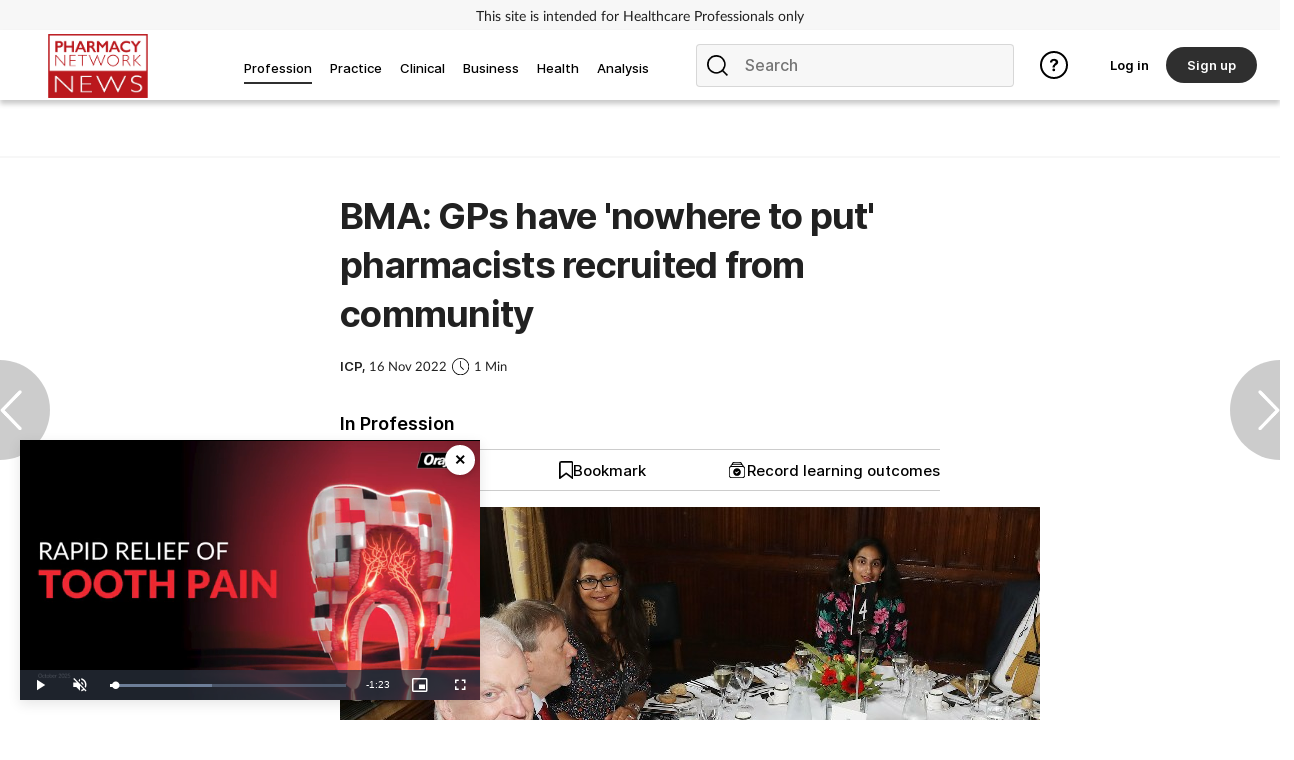

--- FILE ---
content_type: text/html; charset=UTF-8
request_url: https://www.pharmacynetworknews.com/profession/884979-bma-gp-surgeries-have-nowhere-to-put-the-pharmacists-they-recruit
body_size: 29123
content:
<!DOCTYPE html>
<html lang="en">
<head>
    <meta charset="utf-8">
    <meta name="viewport" content="width=device-width, initial-scale=1, minimum-scale=1">
    <meta name="csrf-token" content="6nfwckhfU0CKwn6Aunit1wAy9GfigfQZS9kFL3My">
    <meta name="is-signed-in" content="false">
    <title>Pharmacists moving to GP practices have no premises to work</title>
    <meta name="description" content="CCA chief Malcolm Harrison said BMA England GP Committee chair Farah Jameel made the revelation to him.">

    <link rel="icon" type="image/png" href="https://www.pharmacynetworknews.com/pnn.png">

    <link rel="canonical" href="https://www.independentpharmacist.co.uk/news/bma-gps-have-nowhere-to-put-pharmacists-recruited-from-community"/>

    
    <meta property="og:url" content="https://www.pharmacynetworknews.com/profession/884979-bma-gp-surgeries-have-nowhere-to-put-the-pharmacists-they-recruit">
    <meta property="og:type" content="article">
    <meta property="og:title" content="Pharmacists moving to GP practices have no premises to work">
    <meta property="og:description" content="CCA chief Malcolm Harrison said BMA England GP Committee chair Farah Jameel made the revelation to him.">
    <meta property="og:locale" content="en">
            <meta property="og:image" content="https://www.pharmacynetworknews.com/images/view/6b1b84b6d3ec60f0c90b965be4a43c26.jpg">
    
    <meta name="twitter:card" content="summary_large_image">
    <meta name="twitter:site" content="https://www.pharmacynetworknews.com/profession/884979-bma-gp-surgeries-have-nowhere-to-put-the-pharmacists-they-recruit">
    <meta name="twitter:creator" content="Pharmacy Network News">
    <meta name="twitter:title" content="Pharmacists moving to GP practices have no premises to work">
    <meta name="twitter:description" content="CCA chief Malcolm Harrison said BMA England GP Committee chair Farah Jameel made the revelation to him.">
            <meta name="twitter:image" content="https://www.pharmacynetworknews.com/images/view/6b1b84b6d3ec60f0c90b965be4a43c26.jpg">
    
    
    <link href="https://www.pharmacynetworknews.com/css/vendor.css" rel="stylesheet">
    <link rel="stylesheet" type="text/css" href="https://www.pharmacynetworknews.com/components/imports.css">

            <link href="https://www.pharmacynetworknews.com/css/2.min.css" rel="stylesheet">
    
            <link href="https://www.pharmacynetworknews.com/css/type/article.css" rel="stylesheet">
    
                        <link href="https://www.pharmacynetworknews.com/css/4374.min.css" rel="stylesheet">
            
    
    
    
            <style>
            .half-circle-right, .half-circle-left {
                opacity: .5;
                text-align: center;
                background: rgba(0, 0, 0, .4);
                cursor: pointer;
                display: flex;
                height: 100px;
                position: fixed;
                top: 50%;
                width: 50px;
                z-index: 5000003;
            }

            .half-circle-right {
                border-bottom-left-radius: 100px;
                border-top-left-radius: 100px;
                right: 0;
            }

            .half-circle-left {
                border-bottom-right-radius: 100px;
                border-top-right-radius: 100px;
                left: 0;
            }

            .half-circle-left .half-circle-icon-left {
                background-image: url("https://cdn.cigdigital.net/images/view/arrow-left.png");
            }

            .half-circle-right .half-circle-icon-right {
                margin-left: 55%;
                background-image: url("https://cdn.cigdigital.net/images/view/arrow-right.png");
            }

            .half-circle-icon-right, .half-circle-icon-left {
                background-repeat: no-repeat;
                margin-top: 60%;
                background-size: 22px;
                height: 40px;
                width: 40px;
            }

            @media only screen and (max-width: 991px) {
                .half-circle-right {
                    left: 100dvw;
                    transform: translateX(-100%);
                }
            }
        </style>
        <link href="https://www.pharmacynetworknews.com/vendor/css/vp/picture-in-picture.css" rel="stylesheet">
    <style>
        .read-more-btn {
            position: absolute;
            top: 20px;
            left: 20px;
            background-color: rgba(0, 0, 0, 0.5);
            color: #ffffff;
            padding: 10px 20px;
            text-decoration: none;
            border: none;
            cursor: pointer;
        }
    </style>
    <style>


        #body {
            margin-right: 0 !important;
        }

    </style>

    
    
            <!-- TCF stub -->
<script type="text/javascript">
    !function(){"use strict";function t(r){return t="function"==typeof Symbol&&"symbol"==typeof Symbol.iterator?function(t){return typeof t}:function(t){return t&&"function"==typeof Symbol&&t.constructor===Symbol&&t!==Symbol.prototype?"symbol":typeof t},t(r)}var r="undefined"!=typeof globalThis?globalThis:"undefined"!=typeof window?window:"undefined"!=typeof global?global:"undefined"!=typeof self?self:{};function n(t,r){return t(r={exports:{}},r.exports),r.exports}var e,o,i=function(t){return t&&t.Math===Math&&t},u=i("object"==typeof globalThis&&globalThis)||i("object"==typeof window&&window)||i("object"==typeof self&&self)||i("object"==typeof r&&r)||i("object"==typeof r&&r)||function(){return this}()||Function("return this")(),c=function(t){try{return!!t()}catch(t){return!0}},a=!c((function(){return 7!==Object.defineProperty({},1,{get:function(){return 7}})[1]})),f=!c((function(){var t=function(){}.bind();return"function"!=typeof t||t.hasOwnProperty("prototype")})),s=Function.prototype.call,l=f?s.bind(s):function(){return s.apply(s,arguments)},p={}.propertyIsEnumerable,y=Object.getOwnPropertyDescriptor,v={f:y&&!p.call({1:2},1)?function(t){var r=y(this,t);return!!r&&r.enumerable}:p},b=function(t,r){return{enumerable:!(1&t),configurable:!(2&t),writable:!(4&t),value:r}},g=Function.prototype,d=g.call,h=f&&g.bind.bind(d,d),m=f?h:function(t){return function(){return d.apply(t,arguments)}},S=m({}.toString),w=m("".slice),O=function(t){return w(S(t),8,-1)},j=Object,P=m("".split),T=c((function(){return!j("z").propertyIsEnumerable(0)}))?function(t){return"String"===O(t)?P(t,""):j(t)}:j,L=function(t){return null==t},A=TypeError,_=function(t){if(L(t))throw new A("Can't call method on "+t);return t},E=function(t){return T(_(t))},F="object"==typeof document&&document.all,I={all:F,IS_HTMLDDA:void 0===F&&void 0!==F},M=I.all,k=I.IS_HTMLDDA?function(t){return"function"==typeof t||t===M}:function(t){return"function"==typeof t},C=I.all,D=I.IS_HTMLDDA?function(t){return"object"==typeof t?null!==t:k(t)||t===C}:function(t){return"object"==typeof t?null!==t:k(t)},R=function(t,r){return arguments.length<2?(n=u[t],k(n)?n:void 0):u[t]&&u[t][r];var n},x=m({}.isPrototypeOf),N="undefined"!=typeof navigator&&String(navigator.userAgent)||"",G=u.process,V=u.Deno,z=G&&G.versions||V&&V.version,B=z&&z.v8;B&&(o=(e=B.split("."))[0]>0&&e[0]<4?1:+(e[0]+e[1])),!o&&N&&(!(e=N.match(/Edge\/(\d+)/))||e[1]>=74)&&(e=N.match(/Chrome\/(\d+)/))&&(o=+e[1]);var H=o,U=u.String,W=!!Object.getOwnPropertySymbols&&!c((function(){var t=Symbol("symbol detection");return!U(t)||!(Object(t)instanceof Symbol)||!Symbol.sham&&H&&H<41})),$=W&&!Symbol.sham&&"symbol"==typeof Symbol.iterator,J=Object,X=$?function(t){return"symbol"==typeof t}:function(t){var r=R("Symbol");return k(r)&&x(r.prototype,J(t))},Y=String,q=function(t){try{return Y(t)}catch(t){return"Object"}},K=TypeError,Q=function(t){if(k(t))return t;throw new K(q(t)+" is not a function")},Z=TypeError,tt=Object.defineProperty,rt=function(t,r){try{tt(u,t,{value:r,configurable:!0,writable:!0})}catch(n){u[t]=r}return r},nt="__core-js_shared__",et=u[nt]||rt(nt,{}),ot=n((function(t){(t.exports=function(t,r){return et[t]||(et[t]=void 0!==r?r:{})})("versions",[]).push({version:"3.33.3",mode:"global",copyright:"© 2014-2023 Denis Pushkarev (zloirock.ru)",license:"https://github.com/zloirock/core-js/blob/v3.33.3/LICENSE",source:"https://github.com/zloirock/core-js"})})),it=Object,ut=function(t){return it(_(t))},ct=m({}.hasOwnProperty),at=Object.hasOwn||function(t,r){return ct(ut(t),r)},ft=0,st=Math.random(),lt=m(1..toString),pt=function(t){return"Symbol("+(void 0===t?"":t)+")_"+lt(++ft+st,36)},yt=u.Symbol,vt=ot("wks"),bt=$?yt.for||yt:yt&&yt.withoutSetter||pt,gt=function(t){return at(vt,t)||(vt[t]=W&&at(yt,t)?yt[t]:bt("Symbol."+t)),vt[t]},dt=TypeError,ht=gt("toPrimitive"),mt=function(t){var r=function(t,r){if(!D(t)||X(t))return t;var n,e,o=(n=t[ht],L(n)?void 0:Q(n));if(o){if(void 0===r&&(r="default"),e=l(o,t,r),!D(e)||X(e))return e;throw new dt("Can't convert object to primitive value")}return void 0===r&&(r="number"),function(t,r){var n,e;if("string"===r&&k(n=t.toString)&&!D(e=l(n,t)))return e;if(k(n=t.valueOf)&&!D(e=l(n,t)))return e;if("string"!==r&&k(n=t.toString)&&!D(e=l(n,t)))return e;throw new Z("Can't convert object to primitive value")}(t,r)}(t,"string");return X(r)?r:r+""},St=u.document,wt=D(St)&&D(St.createElement),Ot=function(t){return wt?St.createElement(t):{}},jt=!a&&!c((function(){return 7!==Object.defineProperty(Ot("div"),"a",{get:function(){return 7}}).a})),Pt=Object.getOwnPropertyDescriptor,Tt={f:a?Pt:function(t,r){if(t=E(t),r=mt(r),jt)try{return Pt(t,r)}catch(t){}if(at(t,r))return b(!l(v.f,t,r),t[r])}},Lt=a&&c((function(){return 42!==Object.defineProperty((function(){}),"prototype",{value:42,writable:!1}).prototype})),At=String,_t=TypeError,Et=function(t){if(D(t))return t;throw new _t(At(t)+" is not an object")},Ft=TypeError,It=Object.defineProperty,Mt=Object.getOwnPropertyDescriptor,kt="enumerable",Ct="configurable",Dt="writable",Rt={f:a?Lt?function(t,r,n){if(Et(t),r=mt(r),Et(n),"function"==typeof t&&"prototype"===r&&"value"in n&&Dt in n&&!n[Dt]){var e=Mt(t,r);e&&e[Dt]&&(t[r]=n.value,n={configurable:Ct in n?n[Ct]:e[Ct],enumerable:kt in n?n[kt]:e[kt],writable:!1})}return It(t,r,n)}:It:function(t,r,n){if(Et(t),r=mt(r),Et(n),jt)try{return It(t,r,n)}catch(t){}if("get"in n||"set"in n)throw new Ft("Accessors not supported");return"value"in n&&(t[r]=n.value),t}},xt=a?function(t,r,n){return Rt.f(t,r,b(1,n))}:function(t,r,n){return t[r]=n,t},Nt=Function.prototype,Gt=a&&Object.getOwnPropertyDescriptor,Vt=at(Nt,"name"),zt={EXISTS:Vt,PROPER:Vt&&"something"===function(){}.name,CONFIGURABLE:Vt&&(!a||a&&Gt(Nt,"name").configurable)},Bt=m(Function.toString);k(et.inspectSource)||(et.inspectSource=function(t){return Bt(t)});var Ht,Ut,Wt,$t=et.inspectSource,Jt=u.WeakMap,Xt=k(Jt)&&/native code/.test(String(Jt)),Yt=ot("keys"),qt=function(t){return Yt[t]||(Yt[t]=pt(t))},Kt={},Qt="Object already initialized",Zt=u.TypeError,tr=u.WeakMap;if(Xt||et.state){var rr=et.state||(et.state=new tr);rr.get=rr.get,rr.has=rr.has,rr.set=rr.set,Ht=function(t,r){if(rr.has(t))throw new Zt(Qt);return r.facade=t,rr.set(t,r),r},Ut=function(t){return rr.get(t)||{}},Wt=function(t){return rr.has(t)}}else{var nr=qt("state");Kt[nr]=!0,Ht=function(t,r){if(at(t,nr))throw new Zt(Qt);return r.facade=t,xt(t,nr,r),r},Ut=function(t){return at(t,nr)?t[nr]:{}},Wt=function(t){return at(t,nr)}}var er={set:Ht,get:Ut,has:Wt,enforce:function(t){return Wt(t)?Ut(t):Ht(t,{})},getterFor:function(t){return function(r){var n;if(!D(r)||(n=Ut(r)).type!==t)throw new Zt("Incompatible receiver, "+t+" required");return n}}},or=n((function(t){var r=zt.CONFIGURABLE,n=er.enforce,e=er.get,o=String,i=Object.defineProperty,u=m("".slice),f=m("".replace),s=m([].join),l=a&&!c((function(){return 8!==i((function(){}),"length",{value:8}).length})),p=String(String).split("String"),y=t.exports=function(t,e,c){"Symbol("===u(o(e),0,7)&&(e="["+f(o(e),/^Symbol\(([^)]*)\)/,"$1")+"]"),c&&c.getter&&(e="get "+e),c&&c.setter&&(e="set "+e),(!at(t,"name")||r&&t.name!==e)&&(a?i(t,"name",{value:e,configurable:!0}):t.name=e),l&&c&&at(c,"arity")&&t.length!==c.arity&&i(t,"length",{value:c.arity});try{c&&at(c,"constructor")&&c.constructor?a&&i(t,"prototype",{writable:!1}):t.prototype&&(t.prototype=void 0)}catch(t){}var y=n(t);return at(y,"source")||(y.source=s(p,"string"==typeof e?e:"")),t};Function.prototype.toString=y((function(){return k(this)&&e(this).source||$t(this)}),"toString")})),ir=function(t,r,n,e){e||(e={});var o=e.enumerable,i=void 0!==e.name?e.name:r;if(k(n)&&or(n,i,e),e.global)o?t[r]=n:rt(r,n);else{try{e.unsafe?t[r]&&(o=!0):delete t[r]}catch(t){}o?t[r]=n:Rt.f(t,r,{value:n,enumerable:!1,configurable:!e.nonConfigurable,writable:!e.nonWritable})}return t},ur=Math.ceil,cr=Math.floor,ar=Math.trunc||function(t){var r=+t;return(r>0?cr:ur)(r)},fr=function(t){var r=+t;return r!=r||0===r?0:ar(r)},sr=Math.max,lr=Math.min,pr=function(t,r){var n=fr(t);return n<0?sr(n+r,0):lr(n,r)},yr=Math.min,vr=function(t){return(r=t.length)>0?yr(fr(r),9007199254740991):0;var r},br=function(t){return function(r,n,e){var o,i=E(r),u=vr(i),c=pr(e,u);if(t&&n!=n){for(;u>c;)if((o=i[c++])!=o)return!0}else for(;u>c;c++)if((t||c in i)&&i[c]===n)return t||c||0;return!t&&-1}},gr=(br(!0),br(!1)),dr=m([].push),hr=function(t,r){var n,e=E(t),o=0,i=[];for(n in e)!at(Kt,n)&&at(e,n)&&dr(i,n);for(;r.length>o;)at(e,n=r[o++])&&(~gr(i,n)||dr(i,n));return i},mr=["constructor","hasOwnProperty","isPrototypeOf","propertyIsEnumerable","toLocaleString","toString","valueOf"],Sr=mr.concat("length","prototype"),wr={f:Object.getOwnPropertyNames||function(t){return hr(t,Sr)}},Or={f:Object.getOwnPropertySymbols},jr=m([].concat),Pr=R("Reflect","ownKeys")||function(t){var r=wr.f(Et(t)),n=Or.f;return n?jr(r,n(t)):r},Tr=function(t,r,n){for(var e=Pr(r),o=Rt.f,i=Tt.f,u=0;u<e.length;u++){var c=e[u];at(t,c)||n&&at(n,c)||o(t,c,i(r,c))}},Lr=/#|\.prototype\./,Ar=function(t,r){var n=Er[_r(t)];return n===Ir||n!==Fr&&(k(r)?c(r):!!r)},_r=Ar.normalize=function(t){return String(t).replace(Lr,".").toLowerCase()},Er=Ar.data={},Fr=Ar.NATIVE="N",Ir=Ar.POLYFILL="P",Mr=Ar,kr=Tt.f,Cr=function(t,r){var n,e,o,i,c,a=t.target,f=t.global,s=t.stat;if(n=f?u:s?u[a]||rt(a,{}):(u[a]||{}).prototype)for(e in r){if(i=r[e],o=t.dontCallGetSet?(c=kr(n,e))&&c.value:n[e],!Mr(f?e:a+(s?".":"#")+e,t.forced)&&void 0!==o){if(typeof i==typeof o)continue;Tr(i,o)}(t.sham||o&&o.sham)&&xt(i,"sham",!0),ir(n,e,i,t)}},Dr={};Dr[gt("toStringTag")]="z";var Rr,xr="[object z]"===String(Dr),Nr=gt("toStringTag"),Gr=Object,Vr="Arguments"===O(function(){return arguments}()),zr=xr?O:function(t){var r,n,e;return void 0===t?"Undefined":null===t?"Null":"string"==typeof(n=function(t,r){try{return t[r]}catch(t){}}(r=Gr(t),Nr))?n:Vr?O(r):"Object"===(e=O(r))&&k(r.callee)?"Arguments":e},Br=String,Hr=function(t){if("Symbol"===zr(t))throw new TypeError("Cannot convert a Symbol value to a string");return Br(t)},Ur=Object.keys||function(t){return hr(t,mr)},Wr=a&&!Lt?Object.defineProperties:function(t,r){Et(t);for(var n,e=E(r),o=Ur(r),i=o.length,u=0;i>u;)Rt.f(t,n=o[u++],e[n]);return t},$r={f:Wr},Jr=R("document","documentElement"),Xr="prototype",Yr="script",qr=qt("IE_PROTO"),Kr=function(){},Qr=function(t){return"<"+Yr+">"+t+"</"+Yr+">"},Zr=function(t){t.write(Qr("")),t.close();var r=t.parentWindow.Object;return t=null,r},tn=function(){try{Rr=new ActiveXObject("htmlfile")}catch(t){}var t,r,n;tn="undefined"!=typeof document?document.domain&&Rr?Zr(Rr):(r=Ot("iframe"),n="java"+Yr+":",r.style.display="none",Jr.appendChild(r),r.src=String(n),(t=r.contentWindow.document).open(),t.write(Qr("document.F=Object")),t.close(),t.F):Zr(Rr);for(var e=mr.length;e--;)delete tn[Xr][mr[e]];return tn()};Kt[qr]=!0;var rn=Object.create||function(t,r){var n;return null!==t?(Kr[Xr]=Et(t),n=new Kr,Kr[Xr]=null,n[qr]=t):n=tn(),void 0===r?n:$r.f(n,r)},nn=Array,en=Math.max,on=wr.f,un="object"==typeof window&&window&&Object.getOwnPropertyNames?Object.getOwnPropertyNames(window):[],cn={f:function(t){return un&&"Window"===O(t)?function(t){try{return on(t)}catch(t){return function(t,r,n){for(var e,o,i,u,c=vr(t),a=pr(void 0,c),f=pr(c,c),s=nn(en(f-a,0)),l=0;a<f;a++,l++)e=s,o=l,i=t[a],(u=mt(o))in e?Rt.f(e,u,b(0,i)):e[u]=i;return s.length=l,s}(un)}}(t):on(E(t))}},an=function(t,r,n){return n.get&&or(n.get,r,{getter:!0}),n.set&&or(n.set,r,{setter:!0}),Rt.f(t,r,n)},fn={f:gt},sn=u,ln=Rt.f,pn=function(t){var r=sn.Symbol||(sn.Symbol={});at(r,t)||ln(r,t,{value:fn.f(t)})},yn=Rt.f,vn=gt("toStringTag"),bn=function(t,r,n){t&&!n&&(t=t.prototype),t&&!at(t,vn)&&yn(t,vn,{configurable:!0,value:r})},gn=function(t){if("Function"===O(t))return m(t)},dn=gn(gn.bind),hn=Array.isArray||function(t){return"Array"===O(t)},mn=function(){},Sn=[],wn=R("Reflect","construct"),On=/^\s*(?:class|function)\b/,jn=m(On.exec),Pn=!On.test(mn),Tn=function(t){if(!k(t))return!1;try{return wn(mn,Sn,t),!0}catch(t){return!1}},Ln=function(t){if(!k(t))return!1;switch(zr(t)){case"AsyncFunction":case"GeneratorFunction":case"AsyncGeneratorFunction":return!1}try{return Pn||!!jn(On,$t(t))}catch(t){return!0}};Ln.sham=!0;var An=!wn||c((function(){var t;return Tn(Tn.call)||!Tn(Object)||!Tn((function(){t=!0}))||t}))?Ln:Tn,_n=gt("species"),En=Array,Fn=function(t,r){return new(function(t){var r;return hn(t)&&(r=t.constructor,(An(r)&&(r===En||hn(r.prototype))||D(r)&&null===(r=r[_n]))&&(r=void 0)),void 0===r?En:r}(t))(0===r?0:r)},In=m([].push),Mn=function(t){var r=1===t,n=2===t,e=3===t,o=4===t,i=6===t,u=7===t,c=5===t||i;return function(a,s,l,p){for(var y,v,b=ut(a),g=T(b),d=function(t,r){return Q(t),void 0===r?t:f?dn(t,r):function(){return t.apply(r,arguments)}}(s,l),h=vr(g),m=0,S=p||Fn,w=r?S(a,h):n||u?S(a,0):void 0;h>m;m++)if((c||m in g)&&(v=d(y=g[m],m,b),t))if(r)w[m]=v;else if(v)switch(t){case 3:return!0;case 5:return y;case 6:return m;case 2:In(w,y)}else switch(t){case 4:return!1;case 7:In(w,y)}return i?-1:e||o?o:w}},kn=[Mn(0),Mn(1),Mn(2),Mn(3),Mn(4),Mn(5),Mn(6),Mn(7)][0],Cn=qt("hidden"),Dn="Symbol",Rn="prototype",xn=er.set,Nn=er.getterFor(Dn),Gn=Object[Rn],Vn=u.Symbol,zn=Vn&&Vn[Rn],Bn=u.RangeError,Hn=u.TypeError,Un=u.QObject,Wn=Tt.f,$n=Rt.f,Jn=cn.f,Xn=v.f,Yn=m([].push),qn=ot("symbols"),Kn=ot("op-symbols"),Qn=ot("wks"),Zn=!Un||!Un[Rn]||!Un[Rn].findChild,te=function(t,r,n){var e=Wn(Gn,r);e&&delete Gn[r],$n(t,r,n),e&&t!==Gn&&$n(Gn,r,e)},re=a&&c((function(){return 7!==rn($n({},"a",{get:function(){return $n(this,"a",{value:7}).a}})).a}))?te:$n,ne=function(t,r){var n=qn[t]=rn(zn);return xn(n,{type:Dn,tag:t,description:r}),a||(n.description=r),n},ee=function(t,r,n){t===Gn&&ee(Kn,r,n),Et(t);var e=mt(r);return Et(n),at(qn,e)?(n.enumerable?(at(t,Cn)&&t[Cn][e]&&(t[Cn][e]=!1),n=rn(n,{enumerable:b(0,!1)})):(at(t,Cn)||$n(t,Cn,b(1,{})),t[Cn][e]=!0),re(t,e,n)):$n(t,e,n)},oe=function(t,r){Et(t);var n=E(r),e=Ur(n).concat(ae(n));return kn(e,(function(r){a&&!l(ie,n,r)||ee(t,r,n[r])})),t},ie=function(t){var r=mt(t),n=l(Xn,this,r);return!(this===Gn&&at(qn,r)&&!at(Kn,r))&&(!(n||!at(this,r)||!at(qn,r)||at(this,Cn)&&this[Cn][r])||n)},ue=function(t,r){var n=E(t),e=mt(r);if(n!==Gn||!at(qn,e)||at(Kn,e)){var o=Wn(n,e);return!o||!at(qn,e)||at(n,Cn)&&n[Cn][e]||(o.enumerable=!0),o}},ce=function(t){var r=Jn(E(t)),n=[];return kn(r,(function(t){at(qn,t)||at(Kt,t)||Yn(n,t)})),n},ae=function(t){var r=t===Gn,n=Jn(r?Kn:E(t)),e=[];return kn(n,(function(t){!at(qn,t)||r&&!at(Gn,t)||Yn(e,qn[t])})),e};W||(Vn=function(){if(x(zn,this))throw new Hn("Symbol is not a constructor");var t=arguments.length&&void 0!==arguments[0]?Hr(arguments[0]):void 0,r=pt(t),n=function(t){var e=void 0===this?u:this;e===Gn&&l(n,Kn,t),at(e,Cn)&&at(e[Cn],r)&&(e[Cn][r]=!1);var o=b(1,t);try{re(e,r,o)}catch(t){if(!(t instanceof Bn))throw t;te(e,r,o)}};return a&&Zn&&re(Gn,r,{configurable:!0,set:n}),ne(r,t)},zn=Vn[Rn],ir(zn,"toString",(function(){return Nn(this).tag})),ir(Vn,"withoutSetter",(function(t){return ne(pt(t),t)})),v.f=ie,Rt.f=ee,$r.f=oe,Tt.f=ue,wr.f=cn.f=ce,Or.f=ae,fn.f=function(t){return ne(gt(t),t)},a&&(an(zn,"description",{configurable:!0,get:function(){return Nn(this).description}}),ir(Gn,"propertyIsEnumerable",ie,{unsafe:!0}))),Cr({global:!0,constructor:!0,wrap:!0,forced:!W,sham:!W},{Symbol:Vn}),kn(Ur(Qn),(function(t){pn(t)})),Cr({target:Dn,stat:!0,forced:!W},{useSetter:function(){Zn=!0},useSimple:function(){Zn=!1}}),Cr({target:"Object",stat:!0,forced:!W,sham:!a},{create:function(t,r){return void 0===r?rn(t):oe(rn(t),r)},defineProperty:ee,defineProperties:oe,getOwnPropertyDescriptor:ue}),Cr({target:"Object",stat:!0,forced:!W},{getOwnPropertyNames:ce}),function(){var t=R("Symbol"),r=t&&t.prototype,n=r&&r.valueOf,e=gt("toPrimitive");r&&!r[e]&&ir(r,e,(function(t){return l(n,this)}),{arity:1})}(),bn(Vn,Dn),Kt[Cn]=!0;var fe=W&&!!Symbol.for&&!!Symbol.keyFor,se=ot("string-to-symbol-registry"),le=ot("symbol-to-string-registry");Cr({target:"Symbol",stat:!0,forced:!fe},{for:function(t){var r=Hr(t);if(at(se,r))return se[r];var n=R("Symbol")(r);return se[r]=n,le[n]=r,n}});var pe=ot("symbol-to-string-registry");Cr({target:"Symbol",stat:!0,forced:!fe},{keyFor:function(t){if(!X(t))throw new TypeError(q(t)+" is not a symbol");if(at(pe,t))return pe[t]}});var ye=Function.prototype,ve=ye.apply,be=ye.call,ge="object"==typeof Reflect&&Reflect.apply||(f?be.bind(ve):function(){return be.apply(ve,arguments)}),de=m([].slice),he=m([].push),me=String,Se=R("JSON","stringify"),we=m(/./.exec),Oe=m("".charAt),je=m("".charCodeAt),Pe=m("".replace),Te=m(1..toString),Le=/[\uD800-\uDFFF]/g,Ae=/^[\uD800-\uDBFF]$/,_e=/^[\uDC00-\uDFFF]$/,Ee=!W||c((function(){var t=R("Symbol")("stringify detection");return"[null]"!==Se([t])||"{}"!==Se({a:t})||"{}"!==Se(Object(t))})),Fe=c((function(){return'"\udf06\ud834"'!==Se("\uDF06\uD834")||'"\udead"'!==Se("\uDEAD")})),Ie=function(t,r){var n=de(arguments),e=function(t){if(k(t))return t;if(hn(t)){for(var r=t.length,n=[],e=0;e<r;e++){var o=t[e];"string"==typeof o?he(n,o):"number"!=typeof o&&"Number"!==O(o)&&"String"!==O(o)||he(n,Hr(o))}var i=n.length,u=!0;return function(t,r){if(u)return u=!1,r;if(hn(this))return r;for(var e=0;e<i;e++)if(n[e]===t)return r}}}(r);if(k(e)||void 0!==t&&!X(t))return n[1]=function(t,r){if(k(e)&&(r=l(e,this,me(t),r)),!X(r))return r},ge(Se,null,n)},Me=function(t,r,n){var e=Oe(n,r-1),o=Oe(n,r+1);return we(Ae,t)&&!we(_e,o)||we(_e,t)&&!we(Ae,e)?"\\u"+Te(je(t,0),16):t};Se&&Cr({target:"JSON",stat:!0,arity:3,forced:Ee||Fe},{stringify:function(t,r,n){var e=de(arguments),o=ge(Ee?Ie:Se,null,e);return Fe&&"string"==typeof o?Pe(o,Le,Me):o}});var ke=!W||c((function(){Or.f(1)}));Cr({target:"Object",stat:!0,forced:ke},{getOwnPropertySymbols:function(t){var r=Or.f;return r?r(ut(t)):[]}});var Ce=u.Symbol,De=Ce&&Ce.prototype;if(a&&k(Ce)&&(!("description"in De)||void 0!==Ce().description)){var Re={},xe=function(){var t=arguments.length<1||void 0===arguments[0]?void 0:Hr(arguments[0]),r=x(De,this)?new Ce(t):void 0===t?Ce():Ce(t);return""===t&&(Re[r]=!0),r};Tr(xe,Ce),xe.prototype=De,De.constructor=xe;var Ne="Symbol(description detection)"===String(Ce("description detection")),Ge=m(De.valueOf),Ve=m(De.toString),ze=/^Symbol\((.*)\)[^)]+$/,Be=m("".replace),He=m("".slice);an(De,"description",{configurable:!0,get:function(){var t=Ge(this);if(at(Re,t))return"";var r=Ve(t),n=Ne?He(r,7,-1):Be(r,ze,"$1");return""===n?void 0:n}}),Cr({global:!0,constructor:!0,forced:!0},{Symbol:xe})}var Ue=xr?{}.toString:function(){return"[object "+zr(this)+"]"};xr||ir(Object.prototype,"toString",Ue,{unsafe:!0}),pn("iterator");var We=Rt.f,$e=gt("unscopables"),Je=Array.prototype;void 0===Je[$e]&&We(Je,$e,{configurable:!0,value:rn(null)});var Xe,Ye,qe,Ke=function(t){Je[$e][t]=!0},Qe={},Ze=!c((function(){function t(){}return t.prototype.constructor=null,Object.getPrototypeOf(new t)!==t.prototype})),to=qt("IE_PROTO"),ro=Object,no=ro.prototype,eo=Ze?ro.getPrototypeOf:function(t){var r=ut(t);if(at(r,to))return r[to];var n=r.constructor;return k(n)&&r instanceof n?n.prototype:r instanceof ro?no:null},oo=gt("iterator"),io=!1;[].keys&&("next"in(qe=[].keys())?(Ye=eo(eo(qe)))!==Object.prototype&&(Xe=Ye):io=!0);var uo=!D(Xe)||c((function(){var t={};return Xe[oo].call(t)!==t}));uo&&(Xe={}),k(Xe[oo])||ir(Xe,oo,(function(){return this}));var co={IteratorPrototype:Xe,BUGGY_SAFARI_ITERATORS:io},ao=co.IteratorPrototype,fo=function(){return this},so=String,lo=TypeError,po=Object.setPrototypeOf||("__proto__"in{}?function(){var t,r=!1,n={};try{(t=function(t,r,n){try{return m(Q(Object.getOwnPropertyDescriptor(t,"__proto__").set))}catch(t){}}(Object.prototype))(n,[]),r=n instanceof Array}catch(t){}return function(n,e){return Et(n),function(t){if("object"==typeof t||k(t))return t;throw new lo("Can't set "+so(t)+" as a prototype")}(e),r?t(n,e):n.__proto__=e,n}}():void 0),yo=zt.PROPER,vo=zt.CONFIGURABLE,bo=co.IteratorPrototype,go=co.BUGGY_SAFARI_ITERATORS,ho=gt("iterator"),mo="keys",So="values",wo="entries",Oo=function(){return this},jo=function(t,r,n,e,o,i,u){!function(t,r,n,e){var o=r+" Iterator";t.prototype=rn(ao,{next:b(1,n)}),bn(t,o,!1),Qe[o]=fo}(n,r,e);var c,a,f,s=function(t){if(t===o&&d)return d;if(!go&&t&&t in v)return v[t];switch(t){case mo:case So:case wo:return function(){return new n(this,t)}}return function(){return new n(this)}},p=r+" Iterator",y=!1,v=t.prototype,g=v[ho]||v["@iterator"]||o&&v[o],d=!go&&g||s(o),h="Array"===r&&v.entries||g;if(h&&(c=eo(h.call(new t)))!==Object.prototype&&c.next&&(eo(c)!==bo&&(po?po(c,bo):k(c[ho])||ir(c,ho,Oo)),bn(c,p,!0)),yo&&o===So&&g&&g.name!==So&&(vo?xt(v,"name",So):(y=!0,d=function(){return l(g,this)})),o)if(a={values:s(So),keys:i?d:s(mo),entries:s(wo)},u)for(f in a)(go||y||!(f in v))&&ir(v,f,a[f]);else Cr({target:r,proto:!0,forced:go||y},a);return v[ho]!==d&&ir(v,ho,d,{name:o}),Qe[r]=d,a},Po=function(t,r){return{value:t,done:r}},To=Rt.f,Lo="Array Iterator",Ao=er.set,_o=er.getterFor(Lo),Eo=jo(Array,"Array",(function(t,r){Ao(this,{type:Lo,target:E(t),index:0,kind:r})}),(function(){var t=_o(this),r=t.target,n=t.index++;if(!r||n>=r.length)return t.target=void 0,Po(void 0,!0);switch(t.kind){case"keys":return Po(n,!1);case"values":return Po(r[n],!1)}return Po([n,r[n]],!1)}),"values"),Fo=Qe.Arguments=Qe.Array;if(Ke("keys"),Ke("values"),Ke("entries"),a&&"values"!==Fo.name)try{To(Fo,"name",{value:"values"})}catch(t){}var Io=m("".charAt),Mo=m("".charCodeAt),ko=m("".slice),Co=function(t){return function(r,n){var e,o,i=Hr(_(r)),u=fr(n),c=i.length;return u<0||u>=c?t?"":void 0:(e=Mo(i,u))<55296||e>56319||u+1===c||(o=Mo(i,u+1))<56320||o>57343?t?Io(i,u):e:t?ko(i,u,u+2):o-56320+(e-55296<<10)+65536}},Do=(Co(!1),Co(!0)),Ro="String Iterator",xo=er.set,No=er.getterFor(Ro);jo(String,"String",(function(t){xo(this,{type:Ro,string:Hr(t),index:0})}),(function(){var t,r=No(this),n=r.string,e=r.index;return e>=n.length?Po(void 0,!0):(t=Do(n,e),r.index+=t.length,Po(t,!1))}));var Go={CSSRuleList:0,CSSStyleDeclaration:0,CSSValueList:0,ClientRectList:0,DOMRectList:0,DOMStringList:0,DOMTokenList:1,DataTransferItemList:0,FileList:0,HTMLAllCollection:0,HTMLCollection:0,HTMLFormElement:0,HTMLSelectElement:0,MediaList:0,MimeTypeArray:0,NamedNodeMap:0,NodeList:1,PaintRequestList:0,Plugin:0,PluginArray:0,SVGLengthList:0,SVGNumberList:0,SVGPathSegList:0,SVGPointList:0,SVGStringList:0,SVGTransformList:0,SourceBufferList:0,StyleSheetList:0,TextTrackCueList:0,TextTrackList:0,TouchList:0},Vo=Ot("span").classList,zo=Vo&&Vo.constructor&&Vo.constructor.prototype,Bo=zo===Object.prototype?void 0:zo,Ho=gt("iterator"),Uo=gt("toStringTag"),Wo=Eo.values,$o=function(t,r){if(t){if(t[Ho]!==Wo)try{xt(t,Ho,Wo)}catch(r){t[Ho]=Wo}if(t[Uo]||xt(t,Uo,r),Go[r])for(var n in Eo)if(t[n]!==Eo[n])try{xt(t,n,Eo[n])}catch(r){t[n]=Eo[n]}}};for(var Jo in Go)$o(u[Jo]&&u[Jo].prototype,Jo);$o(Bo,"DOMTokenList");var Xo=zt.EXISTS,Yo=Function.prototype,qo=m(Yo.toString),Ko=/function\b(?:\s|\/\*[\S\s]*?\*\/|\/\/[^\n\r]*[\n\r]+)*([^\s(/]*)/,Qo=m(Ko.exec);a&&!Xo&&an(Yo,"name",{configurable:!0,get:function(){try{return Qo(Ko,qo(this))[1]}catch(t){return""}}});var Zo=c((function(){Ur(1)}));Cr({target:"Object",stat:!0,forced:Zo},{keys:function(t){return Ur(ut(t))}});var ti=n((function(r){function n(r){return(n="function"==typeof Symbol&&"symbol"==t(Symbol.iterator)?function(r){return t(r)}:function(r){return r&&"function"==typeof Symbol&&r.constructor===Symbol&&r!==Symbol.prototype?"symbol":t(r)})(r)}r.exports=function(){for(var t,r,e=[],o=window,i=o;i;){try{if(i.frames.__tcfapiLocator){t=i;break}}catch(t){}if(i===o.top)break;i=i.parent}t||(function t(){var r=o.document,n=!!o.frames.__tcfapiLocator;if(!n)if(r.body){var e=r.createElement("iframe");e.style.cssText="display:none",e.name="__tcfapiLocator",r.body.appendChild(e)}else setTimeout(t,5);return!n}(),o.__tcfapi=function(){for(var t=arguments.length,n=new Array(t),o=0;o<t;o++)n[o]=arguments[o];if(!n.length)return e;"setGdprApplies"===n[0]?n.length>3&&2===parseInt(n[1],10)&&"boolean"==typeof n[3]&&(r=n[3],"function"==typeof n[2]&&n[2]("set",!0)):"ping"===n[0]?"function"==typeof n[2]&&n[2]({gdprApplies:r,cmpLoaded:!1,cmpStatus:"stub"}):e.push(n)},o.addEventListener("message",(function(t){var r="string"==typeof t.data,e={};if(r)try{e=JSON.parse(t.data)}catch(t){}else e=t.data;var o="object"===n(e)&&null!==e?e.__tcfapiCall:null;o&&window.__tcfapi(o.command,o.version,(function(n,e){var i={__tcfapiReturn:{returnValue:n,success:e,callId:o.callId}};t&&t.source&&t.source.postMessage&&t.source.postMessage(r?JSON.stringify(i):i,"*")}),o.parameter)}),!1))}}));ti()}();
</script>

<!-- Default Consent Mode config -->
<script>
    window.dataLayer = window.dataLayer || [];
    function gtag(){dataLayer.push(arguments);}
    (function(){
        gtag('consent', 'default', {
            'ad_storage': 'granted',
            'analytics_storage': 'granted',
            'functionality_storage': 'granted',
            'personalization_storage': 'granted',
            'security_storage': 'granted',
            'ad_user_data': 'granted',
            'ad_personalization': 'granted',
            'wait_for_update': 1500
        });
        gtag('consent', 'default', {
            'region': ['AT', 'BE', 'BG', 'HR', 'CY', 'CZ', 'DK', 'EE', 'FI', 'FR', 'DE', 'GR', 'HU', 'IS', 'IE', 'IT', 'LV', 'LI', 'LT', 'LU', 'MT', 'NL', 'NO', 'PL', 'PT', 'RO', 'SK', 'SI', 'ES', 'SE', 'GB', 'CH'],
            'ad_storage': 'denied',
            'analytics_storage': 'denied',
            'functionality_storage': 'denied',
            'personalization_storage': 'denied',
            'security_storage': 'denied',
            'ad_user_data': 'denied',
            'ad_personalization': 'denied',
            'wait_for_update': 1500
        });
        gtag('set', 'ads_data_redaction', true);
        gtag('set', 'url_passthrough', true);
        const s={adStorage:{storageName:"ad_storage",serialNumber:0},analyticsStorage:{storageName:"analytics_storage",serialNumber:1},functionalityStorage:{storageName:"functionality_storage",serialNumber:2},personalizationStorage:{storageName:"personalization_storage",serialNumber:3},securityStorage:{storageName:"security_storage",serialNumber:4},adUserData:{storageName:"ad_user_data",serialNumber:5},adPersonalization:{storageName:"ad_personalization",serialNumber:6}};let c=localStorage.getItem("__lxG__consent__v2");if(c){c=JSON.parse(c);if(c&&c.cls_val)c=c.cls_val;if(c)c=c.split("|");if(c&&c.length&&typeof c[14]!==undefined){c=c[14].split("").map(e=>e-0);if(c.length){let t={};Object.values(s).sort((e,t)=>e.serialNumber-t.serialNumber).forEach(e=>{t[e.storageName]=c[e.serialNumber]?"granted":"denied"});gtag("consent","update",t)}}}
        if(Math.random() < 0.05) {if (window.dataLayer && (window.dataLayer.some(e => e[0] === 'js' && e[1] instanceof Date) || window.dataLayer.some(e => e['event'] === 'gtm.js' && e['gtm.start'] == true ))) {document.head.appendChild(document.createElement('img')).src = "//clickiocdn.com/utr/gtag/?sid=237518";}}
    })();
</script>

<!-- Clickio Consent Main tag -->
<script async type="text/javascript" src="//clickiocmp.com/t/consent_237518.js"></script>
    
            <script>
        window ['gtag_enable_tcf_support'] = true;
        (function(w,d,s,l,i){w[l]=w[l]||[];w[l].push({'gtm.start':
            new Date().getTime(),event:'gtm.js'});var f=d.getElementsByTagName(s)[0],
            j=d.createElement(s),dl=l!='dataLayer'?'&l='+l:'';j.async=true;j.src=
            'https://www.googletagmanager.com/gtm.js?id='+i+dl;f.parentNode.insertBefore(j,f);
        })(window,document,'script','dataLayer','GTM-KR9TD3WR');


        
    </script>
    
            <script async src="https://securepubads.g.doubleclick.net/tag/js/gpt.js"></script>
    <script>
        window.googletag = window.googletag || { cmd: [] };
        googletag.cmd.push(function () {
            // googletag.pubads().enableSafeFrame({
            //      allowOverlayExpansion: true,
            //     allowPushExpansion: false,
            //  });
            const mapping = googletag.sizeMapping()
                .addSize([1300, 0], [[970, 250], [970, 90], [728, 90]])
                .addSize([768, 0], [728, 90])
                .addSize([320, 0], [[300, 50], [320, 50], [320, 100]])
                .addSize([0, 0], [])
                .build();

            const defineSlot = (unit, size, id, responsive = false) => {
                const slot = googletag.defineSlot(unit, size, id)
                    .addService(googletag.pubads());
                if (responsive) {
                    slot.defineSizeMapping(mapping);
                }
                return slot;
            };

            // GAM Slots

                                    defineSlot('/35309387/Pharmacy_Network_News/728x90', [[728, 90], [970, 90], [970, 250], [320, 50], [320, 100]], 'div-gpt-ad-1597229260920-0', true);
                                                                    defineSlot('/35309387/Pharmacy_Network_News/300x250', [[300, 250], [300, 600]], 'div-gpt-ad-1597229260920-2', false);
                                
                                    defineSlot('/35309387/Pharmacy_Network_News/1x1', [1, 1], 'div-gpt-ad-1597229260920-4');
                    defineSlot('/35309387/Pharmacy_Network_News/2x1', [2, 1], 'div-gpt-ad-1597229260920-6');
                                

            // Targeting
            googletag.pubads()
                .setTargeting("obj", "article")
                .setTargeting("pkv", "884987")
                .setTargeting("cat", "Profession")
                .setTargeting("topic", "[Integrated care]")
                .setTargeting("tag", "[Pharmacist,Technician,Support Staff,Pre Reg,Other,Manager,Not Manager,NHSE,GP pharmacists,England,Northern Ireland,Other,primary care networks,pm featured,icp featured,Integrated care,Wales,Scotland]")
                .setTargeting("articleType", "article")
                .setTargeting("pageURL", "PNN_SL_profession_SL_884979-bma-gp-surgeries-have-nowhere-to-put-the-pharmacists-they-recruit")
                .setTargeting("userStatus", "logged-out");

            // Lazy
            googletag.pubads().enableSingleRequest();
            googletag.pubads().collapseEmptyDivs();

            googletag.pubads().enableLazyLoad({
                fetchMarginPercent: 200,
                renderMarginPercent: 100,
                mobileScaling: 1.5,
            });

            googletag.enableServices();
        });

    </script>
    
            <script type="application/ld+json">
    {
      "@context": "https://schema.org",
      "@type": "NewsArticle",
      "mainEntityOfPage": {
            "@type": "WebPage",
            "@id": "https://www.pharmacynetworknews.com/profession/884979-bma-gp-surgeries-have-nowhere-to-put-the-pharmacists-they-recruit"
      },
      "headline": "BMA: GPs have &#039;nowhere to put&#039; pharmacists recruited from community",
      "description": "CCA chief Malcolm Harrison said BMA England GP Committee chair Farah Jameel made the revelation to him.",
      "image": [
            "https://www.pharmacynetworknews.com/images/view/6b1b84b6d3ec60f0c90b965be4a43c26.jpg"
      ],
      "author": {
            "@type": "Organization",
            "name": "Pharmacy Network News"
      },
      "publisher": {
            "@type": "Organization",
            "name": "Pharmacy Network News",
            "logo": {
            "@type": "ImageObject",
            "url": "https://cdn.cigdigital.net/logo/PNN_logo.png"
            }
      },
      "datePublished": "2022-11-16 17:01:48",
      "dateModified": "2024-08-29 13:34:48"
    }
</script>
    
    </head>

<body data-barba="wrapper" class="body" id="body">

<div id="login_modal" class="ui mini modal ">
    <div class="close">
        <img alt="close" src="https://cdn.cigdigital.net/icons/close-icon-mob.svg">
    </div>
    <div class="header">
        <h2>Log in</h2>
    </div>
    <div class="close"></div>
    <div class="content">
        <form class="ui form " method="POST" action="https://www.pharmacynetworknews.com/login">
    <input type="hidden" name="_token" value="6nfwckhfU0CKwn6Aunit1wAy9GfigfQZS9kFL3My" autocomplete="off">            <p class="line">
            Access to premium content is restricted to healthcare professionals / registered members. Login with your
            email address to continue.
        </p>
        <input id="previous-link-url" type="hidden" value="https://www.pharmacynetworknews.com">
    <div class="nameToPassword">
        <div class="field">
                        <input id="username" type="text" name="username" value="" required autofocus>
            <label for="username">
                                    Email
                            </label>
        </div>

        <div class="field">
            <input id="password" type="password" name="password" required>
            <label for="password">Password</label>
                    </div>

        <div class="field">
                    </div>
    </div>

    <div class="inline field">
        <div class="ui checkbox">
            <input class="ui checkbox form-check-input" type="checkbox" name="remember"
                   id="remember" >
                            <label class="form-check-label" for="remember">Remember Me</label>
                    </div>

                    <p class="forgot-pass"><a href="https://www.pharmacynetworknews.com/password/reset">
                    Forgot Your Password?
                </a></p>
        
    </div>

    <button class="ui standardHover button" type="submit" tabindex="0">Login</button>
</form>
    </div>
    <div class="footer">
        <p>
                            Don't have an account? <a
                    href="/register">
                    Sign up
                </a>
                    </p>
    </div>
</div>

<script src="https://www.pharmacynetworknews.com/js/vendor.js"></script>

    <noscript>
        <iframe src="https://www.googletagmanager.com/ns.html?id=GTM-KR9TD3WR"
                      height="0" width="0" style="display:none;visibility:hidden">
        </iframe>
    </noscript>

                        <style>
    .healthcare-banner {
        display: flex;
        justify-content: center;
        padding: .4em 0 .4em 0;
        background-color: #f7f7f7;
    }
</style>

<div id="healthcare" class="healthcare-banner">
    This site is intended for Healthcare Professionals only
</div>
                <header id="header" class="row">
            <div class="navigation-panel">
    <div class="navigation-items-container">
        <div class="main_logo">
            <a href="https://www.pharmacynetworknews.com">
                <img class="logo-4374" src="https://cdn.cigdigital.net/logo/PNN_logo.png" alt="navbar logo">
            </a>
        </div>
                    <div
                             class="desktop_nav" >
                <div class="main-shade left"></div>
<div class="ui secondary menu main-nav-bar">
                            <a class=" item"
               href="https://www.pharmacynetworknews.com/profession">
                <h4>Profession</h4>
            </a>
                                <a class=" item"
               href="https://www.pharmacynetworknews.com/practice">
                <h4>Practice</h4>
            </a>
                                <a class=" item"
               href="https://www.pharmacynetworknews.com/clinical">
                <h4>Clinical</h4>
            </a>
                                <a class=" item"
               href="https://www.pharmacynetworknews.com/business">
                <h4>Business</h4>
            </a>
                                <a class=" item"
               href="https://www.pharmacynetworknews.com/health-nhs">
                <h4>Health</h4>
            </a>
                                <a class=" item"
               href="https://www.pharmacynetworknews.com/analysis">
                <h4>Analysis</h4>
            </a>
            </div>
<div class="main-shade right"></div>














            </div>
                    <div
                             class="top-navigation-menu" >
                <div class="ui secondary menu">
    <div class="nav-icons">
        <div id="nav-search" class="search navbar-search widescreen large screen only row">
            <div class="icon input">
                <img id="search-icon" class="search-icon" alt="search icon"
                     src="https://cdn.cigdigital.net/icons/search-icon.png">
                <input id="search-desk" class="ph-search-input prompt active desktop-search" type="text" value=""
                        placeholder="Search">

 <img class="clear-icon clear-icon-desktop hide" id="clearIcon"  src="https://cdn.cigdigital.net/icons/close-icon-mob.svg">
</div>
<div id="results" class="autobot results">
<div class="current-searches-block">
</div>
    <div class="search-results-menu">
            </div>
    <div class="divider"></div>
<div class="popular-searches eight wide column">
    <h4 class="popular-searches-header">Popular Searches</h4>
    <div class="">
            </div>
</div>
</div>
</div>
<div class="item circular search computer tablet mobile only row">
<svg xmlns="http://www.w3.org/2000/svg" width="20" height="20" viewBox="0 0 31.171 31.171">
    <g id="prefix__searchicon_desktop" data-name="search icon desktop"
       transform="translate(.25 .25)">
        <path id="prefix__Path_493"
              d="M33.776 32.494l-6.74-6.74a13.648 13.648 0 1 0-1.281 1.281l6.74 6.74zM16.812 28.6A11.789 11.789 0 1 1 28.6 16.812 11.8 11.8 0 0 1 16.812 28.6z"
              data-name="Path 496" transform="translate(-3.209 -3.208)"
              style="stroke:#000;stroke-width:.5px"/>
    </g>
</svg>
</div>
<div class="nav-dropdown-container">
<div class="flex-row">
            <div class="item login-desktop show-login c-pointer" id="login">
            <h4>Log in</h4>
        </div>
                    <a class="item register widescreen large screen only" href="https://www.pharmacynetworknews.com/register">
                <h4>Sign up</h4>
            </a>
                </div>
<div class="ui dropdown">
    <div class="item circular help computer widescreen large screen only" data-tooltip="Help & Support" data-inverted="" data-position="bottom center">
        <img src="https://cdn.cigdigital.net/icons/help-desk.svg" alt="help icon">
    </div>
    <div class="item circular help mobile tablet only" data-inverted="" data-position="bottom center">
        <img src="https://cdn.cigdigital.net/icons/help-desk.svg" alt="help icon">
    </div>
    <div class="ui vertical menu transition hidden dropdown_help">
        <div class="header">
            <p>Recommended Help</p>
            <i class="button dropdown_close close icon"></i>
        </div>

        <h4 class="help_header">Search by Keyword</h4>
        <div class="ui icon search input">
            <i class="search icon"></i>
            <input type="text" name="search" placeholder="Search...">
        </div>
        <div class="subheader">
            <h4 class="help_header">Most popular questions</h4>
        </div>
        <div class="popular_help">
                            <div class="item reg-help">
                    <h4>Is registration FREE?</h4>
                    <p>Yes, registration is absolutely FREE</p>
                    <div class="ui divider"></div>
                </div>
                <div class="item reg-help">
                    <h4>How long does it take to register an account?</h4>
                    <p>It takes less than a minute to create your secure account – you just need to tell us
                        a few details about yourself and create a password.</p>

                    <div class="ui divider"></div>
                </div>
                <div class="item">
                    <h4>I can’t remember my password</h4>
                    <p>Please click on the “Forgot my password” link in the login form and follow the
                        instructions.</p>

                    <div class="ui divider"></div>
                </div>
                <div class="item reg-help">
                    <h4>I can’t remember the email address I registered my account with</h4>
                    <p>Please email info@pharmacy-network.co.uk so we can check for you.</p>

                    <div class="ui divider"></div>
                </div>
                                        <div class="item">
                    <h4>What learning content do you have?</h4>
                    <p>Pharmacy Network News contains a library of high-quality
                        educational e-learning modules, videos and articles to support your ongoing
                        learning.</p>
                    <div class="ui divider"></div>
                </div>
                        <div class="item">
                <h4>Is the learning suitable for all pharmacy team members?</h4>
                <p>Yes, we have content suitable for all abilities, with topics covering business
                    management, clinical, practice and OTC. Our aim is to help you keep up to date and
                    develop your skills and knowledge to positively influence patient outcomes and customer
                    experiences.</p>

                <div class="ui divider"></div>
            </div>
            <div class="item">
                <h4>Can I access the library on my mobile?</h4>
                <p>Yes, you can access all learning at work or at home on any mobile, PC or tablet
                    device</p>
                <div class="ui divider"></div>
            </div>
            <div class="item">
                <h4>What’s the best way for me to find relevant content for my role?</h4>
                <p>There are three ways you can find relevant content. Firstly, the homepage will display
                    suggestions for you. If you are logged in, we can tailor the content to your particular
                    job role and topics of interest, as well as making it easy for you to see what’s
                    trending. Secondly, you can use the “search” function at the top of the website.
                    Finally, you can click on “explore” in the main menu and browse topics of interest to
                    you.</p>
                <div class="ui divider"></div>
            </div>
                            <div class="item">
                    <h4>How long do modules take?</h4>
                    <p>We have a range of modules and videos ranging from 2 minutes up to 15 minutes. There
                        is something for everyone, even if you are short on time.</p>
                    <div class="ui divider"></div>
                </div>
                        <div class="item">
                <h4>Can I save content for later?</h4>
                <p>Yes. If you see a piece of learning you would like to take, but haven’t got time right
                    now, you can “Bookmark” it for later. Please note you need to have a registered account
                    and be logged in to access this feature.</p>
                <div class="ui divider"></div>
            </div>
            <div class="item">
                <h4>Can I record my learning outcomes?</h4>
                <p>Yes, logged in members can record their learning outcomes on any piece of content and
                    save them in their learning log. Pharmacists and technicians can do this using recording
                    templates in line with GPhC requirements.</p>
                <div class="ui divider"></div>
            </div>
                            <div class="item">
                    <h4>How do I get a learning log?</h4>
                    <p>You have to register an account on Pharmacy Network News and login
                        to access your personal, secure learning log.</p>
                    <div class="ui divider"></div>
                </div>
                        <div class="item">
                <h4>What does my learning log do?</h4>
                <p>It documents all the learning you have recorded, including completed learning, learning
                    in progress and bookmarked learning you have saved to do later.</p>
                <div class="ui divider"></div>
            </div>
            <div class="item">
                <h4>If I’m a pharmacist or pharmacy technician, can the log help me fulfil the GPhC’s
                    revalidation requirements?</h4>
                <p>Yes, pharmacists and pharmacy technicians also have the ability to record and add their
                    own revalidation entries to their learning log in line with GPhC requirements.</p>
                <div class="ui divider"></div>
            </div>
            <div class="item">
                <h4>If I’m a member of more than one website on The Pharmacy Network News,
                    can I access all my learning in my learning log even if I’ve recorded it on different
                    websites?</h4>
                <p>Yes, if you record learning on more than one website, it will be displayed in your
                    learning log which is shared across all the accounts you have registered with The
                    Pharmacy Network News.</p>
                <div class="ui divider"></div>
            </div>
            <div class="item">
                <h4>How do I view/print a certificate of my learning?</h4>
                <p>Certificates are available at the end of every module, after the assessment questions.
                    They are also accessible via the learning log.</p>
                <div class="ui divider"></div>
            </div>
            <div class="item">
                <h4>How do I change my personal details, email address and password?</h4>
                <p>Login and click on “Settings” in your member menu and click on the relevant links to
                    change any of your details. All saved changes take immediate effect.</p>
                <div class="ui divider"></div>
            </div>
            <div class="item">
                <h4>If I leave the industry and want to delete my account, can I do so?</h4>
                <p>Yes absolutely. You are able to delete your account at any time but please be aware that
                    by doing so you will also delete any historical learning records you have in your
                    learning log.</p>
                <div class="ui divider"></div>
            </div>
            <div class="item">
                <h4>If I have a query or I’m stuck, how can I get help?</h4>
                <p>You will need to have registered an account to get help. Logged in members can click on
                    the “Helpdesk” link in their Settings and submit a Helpdesk ticket. We endeavour to
                    respond to new Helpdesk tickets within 24 hours during office hours (9pm to 5pm Mon to
                    Fri)</p>
                <div class="ui divider"></div>
            </div>
            <div class="item">
                <h4>How can I check on your Terms of Service, Privacy Policy and Cookie Policy?</h4>
                <p>You can click on the relevant links in the footer of the website. If there are any
                    proposed changes to any of our Policies, we will email registered members in
                    advance.</p>
                <div class="ui divider"></div>
            </div>
                            <div class="item">
                    <h4>Is Pharmacy Network News GDPR compliant?</h4>
                    <p>Yes we are and we take your privacy and the security of your data extremely
                        seriously. Please read the Privacy Policy for further details. Logged in members can
                        click on the “My data” link in “Settings” to download a copy of all the personal
                        data we currently hold on you.</p>
                    <div class="ui divider"></div>
                </div>
                        <div class="item">
                <h4>Who is the company that owns and operates Pharmacy Network News?</h4>
                <p>Communications International Group Limited (CIG), the largest, most experienced publisher
                    in the UK pharmacy sector. CIG is one of the UK’s leading provider of sector-specific news and
                    training, publishing 15 healthcare and beauty titles including Pharmacy Magazine,
                    Training Matters, P3Pharmacy, Independent Community Pharmacist and Beauty Magazine. Over
                    the years the company has built an enviable reputation in pharmacy, journalism,
                    education, training, regulatory, awards and conferences, that today amounts to more than
                    350 years of healthcare industry experience.</p>
                <div class="ui divider"></div>
            </div>
            <div class="item">
                <h4>How do I sign out?</h4>
                <p>Click on the Sign Out link that can be found at the top of the website, in you member
                    menu.</p>

                <div class="ui divider"></div>
            </div>
        </div>

        <a class="visit_help" href="/help">
            <div class="link">Visit Helpdesk</div>
        </a>

    </div>

</div>
</div>
</div>
</div>
            </div>
        
        <div class="ui basic long fullscreen modal" id="search-modal">
    <div class="widescreen large screen computer only column">
        <div class="header">
            <div class="ui autobot container">
                <div class="ui search">
                    <div class="ui massive fluid transparent icon input">
                        <input class="ph-search-input prompt active desktop-search" type="text" placeholder="">
                        <div class="clear-icon" id="clearIcon">
                            <svg xmlns="http://www.w3.org/2000/svg" width="12" height="12" viewBox="0 0 15.136 15.136">
                                <defs>
                                    <style>
                                        .cls-1{fill:none;stroke:#fff;stroke-miterlimit:10;stroke-width:3px}
                                    </style>
                                </defs>
                                <g id="CIG_CLOSE_ICON_MOBILE" transform="translate(.53 .53)">
                                    <path id="Line_237" d="M0 0L14.076 14.076" class="cls-1"/>
                                    <path id="Line_238" d="M0 14.076L14.076 0" class="cls-1"/>
                                </g>
                            </svg>
                        </div>
                    </div>
                </div>
            </div>
        </div>
        <div class="content">
            <div class="ui grid">
                <div class="recently-searched eight wide column">
                    <h4 class="recently-searched-header">You recently searched for</h4>
                                            <div class="recent-searches-block ui secondary vertical menu search-results-menu">
                        </div>
                                                        </div>
                <div class="popular-searches eight wide column">
                    <h4 class="popular-searches-header">Popular Searches</h4>
                    <div class="ui secondary vertical menu">
                                            </div>
                </div>
            </div>
        </div>
        <div class="actions">
            <div class="item circular close icon">
                <img alt="close icon" src="https://cdn.cigdigital.net/icons/close-desk.svg">
            </div>
            <div class="item circular search icon">
                <img alt="search icon" src="https://cdn.cigdigital.net/icons/search-desk.svg">
            </div>
        </div>
    </div>

    <div class="mobile tablet only column">
        <div style="top: 5px; position: absolute; padding: 15px; left:5px; margin-top: 6px">
            <svg width="24" height="24" viewBox="0 0 31.171 31.171">
                <g id="prefixsearch_icon_desktop" data-name="search icon desktop" transform="translate(.25 .25)">
                    <path id="prefix__Path_494"
                          d="M33.776 32.494l-6.74-6.74a13.648 13.648 0 1 0-1.281 1.281l6.74 6.74zM16.812 28.6A11.789 11.789 0 1 1 28.6 16.812 11.8 11.8 0 0 1 16.812 28.6z"
                          data-name="Path 496" transform="translate(-3.209 -3.208)"
                          style="stroke: #000;stroke-width:.5px;"/>
                </g>
            </svg>
        </div>
        <button class="button close close-button search-close" type="button">
            <img src="https://cdn.cigdigital.net/icons/close-icon-mob.svg">
        </button>
        <div class="ui category search">
            <div class="ui icon input" style="display: flex; padding: 0 4vw">
                <input class="ph-search-input prompt active mobile-search" type="search"  value="" placeholder="Search">
                <div class="clear-icon hide" id="clearIcon">
                    <svg xmlns="http://www.w3.org/2000/svg" width="10" height="10" viewBox="0 0 15.136 15.136">
                        <defs>
                            <style>
                                .cls-1{fill:none;stroke:#fff;stroke-miterlimit:10;stroke-width:3px}
                            </style>
                        </defs>
                        <g id="CIG_CLOSE_ICON_MOBILE" transform="translate(.53 .53)">
                            <path id="Line_237" d="M0 0L14.076 14.076" class="cls-1"/>
                            <path id="Line_238" d="M0 14.076L14.076 0" class="cls-1"/>
                        </g>
                    </svg>
                </div>
            </div>
            <div id="mobile-results" class="recently-searched">
                <h4 class="recently-searched-header mobile">You recently searched for</h4>
                                                    <div class="recent-searches-block ui secondary vertical menu search-results-menu mobile">
                    </div>
                                <div class="popular-searches eight wide column mobile">
                    <h4 class="popular-searches-header">Popular Searches</h4>
                    <div class="ui secondary vertical menu">
                                            </div>
                </div>
            </div>

            <div class="results"></div>
        </div>
    </div>
</div>
    </div>
</div>
        </header>
    
                        <!-- /35309387/CIG-New-Framework/1x1 -->
<div id="div-gpt-ad-1597229260920-4" style="position: absolute; margin-bottom: 2%;">
            <script>
            googletag.cmd.push(function () {
                googletag.display('div-gpt-ad-1597229260920-4');
            });
        </script>
    </div>
                <!-- /35309387/CIG-New-Framework/2x1 -->
<div id="div-gpt-ad-1597229260920-6" style="position: absolute;">
            <script>
            googletag.cmd.push(function () {
                googletag.display('div-gpt-ad-1597229260920-6');
            });
        </script>
    </div>
                
<main data-barba="container" data-barba-namespace="home">
    <div id="bodyGrid" class="homepage">
        <div class="sixteen wide column bodyWidth">
            <style>
    .article-info .container {
        display: flex;
        justify-content: space-between;
        align-items: center;
        border-top: 1px solid #ccc;
        border-bottom: 1px solid #ccc;
        padding: 10px 0;
    }

    .article-info .container > div {
        text-align: left;
    }

    .article-info .container .flex {
        align-items: center;
        justify-content: center;
        flex-wrap: wrap;
        gap: 8px;
    }

    .article-info .container .flex h4 {
        margin: 0;
    }
</style>

<div class="ui grid body">
    <div id="article" class="column">
        <div class="article-swiper">
                            <div wire:snapshot="{&quot;data&quot;:{&quot;article&quot;:[null,{&quot;class&quot;:&quot;App\\Models\\Article&quot;,&quot;key&quot;:884987,&quot;s&quot;:&quot;mdl&quot;}],&quot;prevItem&quot;:[null,{&quot;class&quot;:&quot;article&quot;,&quot;key&quot;:885014,&quot;s&quot;:&quot;mdl&quot;}],&quot;nextItem&quot;:[null,{&quot;class&quot;:&quot;article&quot;,&quot;key&quot;:884947,&quot;s&quot;:&quot;mdl&quot;}]},&quot;memo&quot;:{&quot;id&quot;:&quot;ZlXnutIwLtH9Ce9mbO4r&quot;,&quot;name&quot;:&quot;content.sides-arrows&quot;,&quot;path&quot;:&quot;profession\/884979-bma-gp-surgeries-have-nowhere-to-put-the-pharmacists-they-recruit&quot;,&quot;method&quot;:&quot;GET&quot;,&quot;release&quot;:&quot;a-a-a&quot;,&quot;children&quot;:[],&quot;scripts&quot;:[],&quot;assets&quot;:[],&quot;errors&quot;:[],&quot;locale&quot;:&quot;en&quot;},&quot;checksum&quot;:&quot;a5082566ee45b35d16012c9cb327a2025d010c83f1e1a7504ee34bdf3541d6cb&quot;}" wire:effects="[]" wire:id="ZlXnutIwLtH9Ce9mbO4r">
    
    <div class="swipe-prompt">
        <!--[if BLOCK]><![endif]-->            <a id="prev-item-swiper" href="https://www.pharmacynetworknews.com/profession/885011-rps-will-apply-to-rejoin-international-pharmaceutical-federation" wire:click="leftArrowClick">
                <div class="half-circle-left">
                    <div class="half-circle-icon-left"></div>
                </div>
            </a>
        <!--[if ENDBLOCK]><![endif]-->
        <!--[if BLOCK]><![endif]-->            <a id="next-item-swiper" href="https://www.pharmacynetworknews.com/profession/884416-pda-calls-for-royal-college-of-pharmacists-in-leadership-response" wire:click="rightArrowClick">
                <div class="half-circle-right">
                    <div class="half-circle-icon-right"></div>
                </div>
            </a>
        <!--[if ENDBLOCK]><![endif]-->
    </div>
</div>
            
            
                            <div wire:snapshot="{&quot;data&quot;:{&quot;article&quot;:[null,{&quot;class&quot;:&quot;App\\Models\\Article&quot;,&quot;key&quot;:884987,&quot;s&quot;:&quot;mdl&quot;}]},&quot;memo&quot;:{&quot;id&quot;:&quot;Whf0WJgmes1ed0XopY8J&quot;,&quot;name&quot;:&quot;content.ads-leaderboard&quot;,&quot;path&quot;:&quot;profession\/884979-bma-gp-surgeries-have-nowhere-to-put-the-pharmacists-they-recruit&quot;,&quot;method&quot;:&quot;GET&quot;,&quot;release&quot;:&quot;a-a-a&quot;,&quot;children&quot;:[],&quot;scripts&quot;:[],&quot;assets&quot;:[],&quot;errors&quot;:[],&quot;locale&quot;:&quot;en&quot;},&quot;checksum&quot;:&quot;2874f90eca3ffa332fddb3acd4de61ecfff5682ae44431f05d6c91a8ab9eda78&quot;}" wire:effects="[]" wire:id="Whf0WJgmes1ed0XopY8J">
    <div class="leaderboard" wire:click="addClick">
        <div class="lboard" style="z-index: 0;margin-bottom:0;">
            <!--[if BLOCK]><![endif]-->                <!-- /35309387/CIG-New-Framework/728x90 -->
<div id="div-gpt-ad-1597229260920-0">
    <!--[if BLOCK]><![endif]-->        <script>
            googletag.cmd.push(function () {
                googletag.display('div-gpt-ad-1597229260920-0');
            });
        </script>
    <!--[if ENDBLOCK]><![endif]--></div>
            <!--[if ENDBLOCK]><![endif]-->            <!--[if BLOCK]><![endif]--><!--[if ENDBLOCK]><![endif]-->        </div>
    </div>
</div>
            
            
            <style>
    .topic-section .article-info div {
        display: flex;
        justify-content: space-between;
        margin: 4px 0 2px;
    }
    .topic-section .article-info .flex {
        align-items: center;
        justify-content: center;
        flex-wrap: wrap;
        gap: 8px;
    }
    .topic-section .article-info .flex h4 {
        margin: 0;
    }
    #article .heading-text h3 {
        margin: 0;
        line-height: 3em;
    }
</style>

<div class="ui two column grid article-header centered_image legacy">
    <div class="row">
        <div class="sixteen wide widescreen large screen only column heading-text">
            <div class="ui text container article-body-container">
                <h1 id="header-text" class="top-text">BMA: GPs have &#039;nowhere to put&#039; pharmacists recruited from community</h1>
                <div class="item circular article-author">
    <p>
                    <strong>ICP, </strong>
                16 Nov 2022<img class="clock" alt="clock" src="https://cdn.cigdigital.net/icons/largeclock.svg">1 Min </p>
</div>
            </div>
        </div>
        <div class="sixteen wide computer tablet mobile only column header-image">
        </div>
        <div class="sixteen wide computer sixteen wide tablet mobile only column heading-text">
            <div class="ui text container">





                
                <h1>BMA: GPs have &#039;nowhere to put&#039; pharmacists recruited from community</h1>
                <div class="item circular article-author">
    <p>
                    <strong>ICP, </strong>
                16 Nov 2022<img class="clock" alt="clock" src="https://cdn.cigdigital.net/icons/largeclock.svg">1 Min </p>
</div>
            </div>
        </div>

    </div>
</div>

            <div class="position-relative">
                <div class="ui text container article-body-container">

                    
                    <div class="widescreen large screen only column article-ad mpu-height-calc">
                        
                        <div class="ad-left-big-article position-sticky">
                                                            <div class="mpu">
                                                                            <!-- /35309387/CIG-New-Framework/300x250 -->
<div id="div-gpt-ad-1597229260920-2">
            <script>
            googletag.cmd.push(function () {
                googletag.display('div-gpt-ad-1597229260920-2');
            });
        </script>
    </div>
                                                                                                        </div>

                                                                                    </div>

                    </div>
                    <div class="interact-body" id="articleBody">

                        
                        <div class="mobile tablet computer only row mobile-socials mobile-socials-top"></div>

                        <div class="widescreen large screen only column item article-interact">
                            <div class="sticky article-info-sticky">
                                                            </div>
                        </div>

                        
                        <div id="articleforSponsored">
                            <div class="widescreen large screen only">
                                <div class="article-info">
                                                                            <h3>
                                            <strong>In Profession</strong>
                                        </h3>
                                    
                                    <div class="container">
                                                                                    <div wire:snapshot="{&quot;data&quot;:{&quot;article&quot;:[null,{&quot;class&quot;:&quot;App\\Models\\Article&quot;,&quot;key&quot;:884987,&quot;s&quot;:&quot;mdl&quot;}],&quot;location&quot;:&quot;sidebar&quot;},&quot;memo&quot;:{&quot;id&quot;:&quot;RbqXxYFW4OSAgfHkeilQ&quot;,&quot;name&quot;:&quot;content.article-follow-category&quot;,&quot;path&quot;:&quot;profession\/884979-bma-gp-surgeries-have-nowhere-to-put-the-pharmacists-they-recruit&quot;,&quot;method&quot;:&quot;GET&quot;,&quot;release&quot;:&quot;a-a-a&quot;,&quot;children&quot;:[],&quot;scripts&quot;:[],&quot;assets&quot;:[],&quot;errors&quot;:[],&quot;locale&quot;:&quot;en&quot;},&quot;checksum&quot;:&quot;2694e7248915e4941ff5ffc47f82ed3f4c56dfed212bbc3bbb635fbc54e325a9&quot;}" wire:effects="[]" wire:id="RbqXxYFW4OSAgfHkeilQ">
    
    <!--[if BLOCK]><![endif]--><!--[if ENDBLOCK]><![endif]-->    <!--[if BLOCK]><![endif]-->        <div class="show-login follow flex c-pointer" wire:click="toogleBookmarkContent">
            <img src="https://cdn.cigdigital.net/icons/learning/follow.svg"
                 alt="follow_icon" style="width: 20px; height: 20px;">
            <h4 class="bookmark-text">Follow this topic</h4>
        </div>
    <!--[if ENDBLOCK]><![endif]--></div>
                                                                                            <div wire:snapshot="{&quot;data&quot;:{&quot;article&quot;:[null,{&quot;class&quot;:&quot;App\\Models\\Article&quot;,&quot;key&quot;:884987,&quot;s&quot;:&quot;mdl&quot;}],&quot;location&quot;:&quot;sidebar&quot;},&quot;memo&quot;:{&quot;id&quot;:&quot;l69oEFQshhTw7zdJkLIa&quot;,&quot;name&quot;:&quot;content.article-bookmark-content&quot;,&quot;path&quot;:&quot;profession\/884979-bma-gp-surgeries-have-nowhere-to-put-the-pharmacists-they-recruit&quot;,&quot;method&quot;:&quot;GET&quot;,&quot;release&quot;:&quot;a-a-a&quot;,&quot;children&quot;:[],&quot;scripts&quot;:[],&quot;assets&quot;:[],&quot;errors&quot;:[],&quot;locale&quot;:&quot;en&quot;},&quot;checksum&quot;:&quot;a24be2da14d8d84722e381d7a47546c7a0680fad76a7facfe600cf5d269e2813&quot;}" wire:effects="[]" wire:id="l69oEFQshhTw7zdJkLIa">
    
    <!--[if BLOCK]><![endif]--><!--[if ENDBLOCK]><![endif]-->    <!--[if BLOCK]><![endif]-->        <div class="show-login bookmark flex c-pointer" wire:click="toogleBookmarkContent">
            <img class="bookmark-icon"
                 src="https://cdn.cigdigital.net/icons/learning/bookmark-out-record-icon.svg"
                 alt="bookmark_icon_off">
            <h4 class="column bookmark-text">Bookmark</h4>
        </div>
    <!--[if ENDBLOCK]><![endif]--></div>
                                                                                    
                                        <div class="c-pointer">
                                                                                            <div wire:snapshot="{&quot;data&quot;:{&quot;article&quot;:[null,{&quot;class&quot;:&quot;App\\Models\\Article&quot;,&quot;key&quot;:884987,&quot;s&quot;:&quot;mdl&quot;}]},&quot;memo&quot;:{&quot;id&quot;:&quot;t168MMPVirS2sYCF813c&quot;,&quot;name&quot;:&quot;content.article-record-learning-outcome-sidebar&quot;,&quot;path&quot;:&quot;profession\/884979-bma-gp-surgeries-have-nowhere-to-put-the-pharmacists-they-recruit&quot;,&quot;method&quot;:&quot;GET&quot;,&quot;release&quot;:&quot;a-a-a&quot;,&quot;children&quot;:[],&quot;scripts&quot;:[],&quot;assets&quot;:[],&quot;errors&quot;:[],&quot;locale&quot;:&quot;en&quot;},&quot;checksum&quot;:&quot;af0b458aa9c6e7e69a5bef3de4e28694a75b02683ea915c3f6ab50eda15ace66&quot;}" wire:effects="[]" wire:id="t168MMPVirS2sYCF813c">
    <div class="revalidation record_learning_clone flex   show-login "
         wire:click="recordLearningOutcome">
        <img src="https://cdn.cigdigital.net/icons/learning/learning-outcomes.svg"
             alt="learning outcome icon" style="width: 20px; height: 20px;">
        <!--[if BLOCK]><![endif]--><!--[if ENDBLOCK]><![endif]-->        <!--[if BLOCK]><![endif]-->            <h4 class="column">Record learning outcomes</h4>
        <!--[if ENDBLOCK]><![endif]-->    </div>
</div>
                                                                                    </div>
                                    </div>
                                </div>
                            </div>
                                                            <p><img src="/images/view/fc78f2ad4f2c8617e5d52fb178d7d38e" /></p>
<p style="font-weight: 400;"><strong>By Neil Trainis</strong></p>
<p style="font-weight: 400;"><br />The general practice sector does not have sufficient space in its premises to accommodate the pharmacists it is recruiting from community pharmacy, the British Medical Association&rsquo;s England GP Committee chair Dr Farah Jameel has reportedly said.</p>
<p style="font-weight: 400;">In an upcoming interview with <em>Independent Community Pharmacist</em>, Company Chemists&rsquo; Association chief executive Malcolm Harrison revealed that during a conversation during the Independent Pharmacy Awards at the House of Commons on September 30, Dr Jameel (pictured third from the left) told him that although general practice has the funds to bring pharmacists in, it has &ldquo;nowhere to put them".&nbsp;</p>
<p style="font-weight: 400;">Some within community pharmacy believe NHS England&rsquo;s Clinical Pharmacists in General Practice programme, which started in 2015, has contributed to a workforce crisis.</p>
<p style="font-weight: 400;">Mr Harrison told <em>ICP</em> it was &ldquo;crazy&rdquo; that community pharmacists were moving from pharmacies into practices only to find they don&rsquo;t have a physical place to work, while leaving some pharmacies to close because of a shortage of staff.</p>
<p style="font-weight: 400;">&ldquo;I was speaking to Farah, she was saying we&rsquo;ve got all the money for recruitment but we&rsquo;ve got nowhere to put them. They don&rsquo;t have the premises,&rdquo; he said, suggesting pharmacists were being moved from pharmacies for &ldquo;political reasons".&nbsp;</p>
<p style="font-weight: 400;">&ldquo;So, you&rsquo;re moving somebody from where they are in a pharmacy to a location where there isn&rsquo;t actually an office or a desk or some consultation room for them &hellip; the money is there and for political reasons, they&rsquo;ve said &lsquo;we&rsquo;re going to move these people into this place&rsquo; leaving [the pharmacy] shut because there&rsquo;s no pharmacist here.</p>
<p style="font-weight: 400;">&ldquo;That sounds crazy. Why don&rsquo;t you leave the pharmacist here and move the work there?&rdquo;</p>
<p style="font-weight: 400;">Dr David Wrigley, deputy chair of the BMA&rsquo;s England GP committee, confirmed Harrison&rsquo;s remarks about a lack of premises and said &ldquo;many surgery buildings are not fit to meet the needs of 21<sup>st</sup> century general practice&rdquo; and need to be repaired or expanded.</p>
<p style="font-weight: 400;">&ldquo;We have been clear for some time that funding to recruit additional practice staff through PCNs is all well and good, but it is rather redundant if we do not have the space or facilities for these colleagues to work in,&rdquo; Dr Wrigley said, insisting the BMA continues to push the government and NHSE to help practices&nbsp;&ldquo;carry out much-needed improvements.&rdquo;&nbsp;</p>
<p style="font-weight: 400;">Dr Wrigley said a &ldquo;lack of flexibility in recruitment and the need for increased supervision&rdquo; as well as problems around premises were &ldquo;bottlenecks effectively throttling the potential&rdquo; to increase the primary care network workforce under the Additional Roles Reimbursement Scheme.</p>
<p style="font-weight: 400;">Under the current GP contract, which ends in 2024, practices across England working in PCNs are being funded to employ 20,000 additional staff including clinical pharmacists.</p>
<p style="font-weight: 400;">When asked if the BMA expects GPs to put their hands in their own pockets and pay for the recruitment and salaries of pharmacists once that funding runs out, Dr Wrigley said: &ldquo;The current five-year contract comes to an end in March 2024 and we are now looking towards negotiations over what comes after that.</p>
<p style="font-weight: 400;">"We will be pushing for a contract that provides adequate funding and support to GPs and practices so that they are able to meet the growing needs of their patients.&rdquo;</p>
                                                    </div>

                        
                                                    <div class="ui stackable grid article-blocks">
                                                            </div>
                        
                        
                                                    <div class="pip">
                                <div class="sponsored" style="max-width: 1200px;">
                                                                            <div class="container" id="pip_container">
    <div class="video-container" id="video-container">
        <video
                id="pip_video"
                class="video-js vjs-default-skin vjs-big-play-centered"
                controls
                preload="auto"
                width="700"
                height="auto"
                data-setup='{}'>
            <source src="https://fast.wistia.com/embed/medias/h8dwtwm7hc.m3u8?v=1764724591" type="application/x-mpegURL">
            Your browser does not support the video tag.
        </video>

        <button class="read-more-btn" id="read-more-btn">Click here to complete module</button>

        <button id="close_pip" class="close-pip" style="display:none;">×</button>
    </div>
</div>

<script>
    document.addEventListener('DOMContentLoaded', () => {
        "use strict";

        const videoPlaylist = [
                            {
                id: '45',
                url: 'https://fast.wistia.com/embed/medias/h8dwtwm7hc.m3u8'
            },
                        {
                id: '46',
                url: 'https://fast.wistia.com/embed/medias/nabq5yiis8.m3u8'
            },
                    ];

        const options = {
            replayVideos: 1,
        };

        const links = {
                        '45': '',
                        '46': '',
                    };

        const videoPlayer = new VideoPlayer(
            '46',
            'https://www.pharmacynetworknews.com/api/video/event',
            '6nfwckhfU0CKwn6Aunit1wAy9GfigfQZS9kFL3My',
            videoPlaylist,
            options,
            links
        );
    });
</script>

<script src="https://www.pharmacynetworknews.com/vendor/js/vp/video.min.js"></script>
<script src="https://www.pharmacynetworknews.com/vendor/js/vp/picture-in-picture.js"></script>                                                                    </div>
                            </div>
                                            </div>

                    
                    <div wire:snapshot="{&quot;data&quot;:{&quot;article&quot;:[null,{&quot;class&quot;:&quot;App\\Models\\Article&quot;,&quot;key&quot;:884987,&quot;s&quot;:&quot;mdl&quot;}]},&quot;memo&quot;:{&quot;id&quot;:&quot;aaJrL0y6tZY3sO6MDr6L&quot;,&quot;name&quot;:&quot;next-articles&quot;,&quot;path&quot;:&quot;profession\/884979-bma-gp-surgeries-have-nowhere-to-put-the-pharmacists-they-recruit&quot;,&quot;method&quot;:&quot;GET&quot;,&quot;release&quot;:&quot;a-a-a&quot;,&quot;children&quot;:[],&quot;scripts&quot;:[],&quot;assets&quot;:[],&quot;lazyLoaded&quot;:false,&quot;lazyIsolated&quot;:true,&quot;errors&quot;:[],&quot;locale&quot;:&quot;en&quot;},&quot;checksum&quot;:&quot;036c90ed36167f321ec2e038bc4449d73c32c05ca114d66a150884319df22f68&quot;}" wire:effects="[]" wire:id="aaJrL0y6tZY3sO6MDr6L" x-intersect="$wire.__lazyLoad(&#039;[base64]&#039;)"></div>
                    
                    <div class="ui vertical menu post-article-menu c-pointer">
        <div wire:snapshot="{&quot;data&quot;:{&quot;article&quot;:[null,{&quot;class&quot;:&quot;App\\Models\\Article&quot;,&quot;key&quot;:884987,&quot;s&quot;:&quot;mdl&quot;}]},&quot;memo&quot;:{&quot;id&quot;:&quot;mobmPRytDBclzFCG4V4V&quot;,&quot;name&quot;:&quot;content.copy-link-button&quot;,&quot;path&quot;:&quot;profession\/884979-bma-gp-surgeries-have-nowhere-to-put-the-pharmacists-they-recruit&quot;,&quot;method&quot;:&quot;GET&quot;,&quot;release&quot;:&quot;a-a-a&quot;,&quot;children&quot;:[],&quot;scripts&quot;:[],&quot;assets&quot;:[],&quot;errors&quot;:[],&quot;locale&quot;:&quot;en&quot;},&quot;checksum&quot;:&quot;ff4117ad2f2ad0f1ffc93b29b42715191b83f7a253da7ef94fd8baa452de67af&quot;}" wire:effects="[]" wire:id="mobmPRytDBclzFCG4V4V">
        <label for="textarea-884987" class="hide">_</label>
        <textarea id="textarea-884987" data-textarea-id="884987" class="js-copytextarea" readonly>
            https://www.pharmacynetworknews.com/profession/884979-bma-gp-surgeries-have-nowhere-to-put-the-pharmacists-they-recruit
        </textarea>
    <div class="item copy-to-clip" data-copy-id="884987" wire:click="copyLinkClick">
        Copy Link
        <img src="https://cdn.cigdigital.net/icons/actions/copylinkbig.svg" alt="copy link button">
    </div>
</div>

                    <div wire:snapshot="{&quot;data&quot;:{&quot;article&quot;:[null,{&quot;class&quot;:&quot;App\\Models\\Article&quot;,&quot;key&quot;:884987,&quot;s&quot;:&quot;mdl&quot;}]},&quot;memo&quot;:{&quot;id&quot;:&quot;RouH6bFn9lKtWNGTtJ1Z&quot;,&quot;name&quot;:&quot;content.record-learning-outcome-content&quot;,&quot;path&quot;:&quot;profession\/884979-bma-gp-surgeries-have-nowhere-to-put-the-pharmacists-they-recruit&quot;,&quot;method&quot;:&quot;GET&quot;,&quot;release&quot;:&quot;a-a-a&quot;,&quot;children&quot;:[],&quot;scripts&quot;:[],&quot;assets&quot;:[],&quot;errors&quot;:[],&quot;locale&quot;:&quot;en&quot;},&quot;checksum&quot;:&quot;6562b5086d4ac145886a49649d48a54266bdd3119ab77c5742159a1e703b81c7&quot;}" wire:effects="[]" wire:id="RouH6bFn9lKtWNGTtJ1Z">
    <div wire:click="recordLearningOutcome">
        <!--[if BLOCK]><![endif]--><!--[if ENDBLOCK]><![endif]-->        <!--[if BLOCK]><![endif]-->            <div class="show-login item record_learning_clone2">
                Record my learning outcomes
                <i class="plus circle icon"></i>
            </div>
        <!--[if ENDBLOCK]><![endif]-->    </div>
</div>
        
                    <div wire:snapshot="{&quot;data&quot;:{&quot;article&quot;:[null,{&quot;class&quot;:&quot;App\\Models\\Article&quot;,&quot;key&quot;:884987,&quot;s&quot;:&quot;mdl&quot;}],&quot;location&quot;:&quot;content&quot;},&quot;memo&quot;:{&quot;id&quot;:&quot;VP326dXTy3p9e51efJ6p&quot;,&quot;name&quot;:&quot;content.bookmark-content&quot;,&quot;path&quot;:&quot;profession\/884979-bma-gp-surgeries-have-nowhere-to-put-the-pharmacists-they-recruit&quot;,&quot;method&quot;:&quot;GET&quot;,&quot;release&quot;:&quot;a-a-a&quot;,&quot;children&quot;:[],&quot;scripts&quot;:[],&quot;assets&quot;:[],&quot;errors&quot;:[],&quot;locale&quot;:&quot;en&quot;},&quot;checksum&quot;:&quot;35b31fa3d26ba76ba3b648f3c7bc5db23b66655c22266cb5c5a1b93cbff07b10&quot;}" wire:effects="[]" wire:id="VP326dXTy3p9e51efJ6p">
    
    <!--[if BLOCK]><![endif]--><!--[if ENDBLOCK]><![endif]-->    
    <!--[if BLOCK]><![endif]-->        <!--[if BLOCK]><![endif]--><!--[if ENDBLOCK]><![endif]-->        <!--[if BLOCK]><![endif]-->            <div class="item show-login" wire:click="toogleBookmarkContent">
                Save for later
                <!--[if BLOCK]><![endif]-->    <img data-id="884987" src="https://cdn.cigdigital.net/icons/actions/Saveforlaterbig.svg" alt="bookmark icon off"/>
<!--[if ENDBLOCK]><![endif]-->            </div>
        <!--[if ENDBLOCK]><![endif]-->    <!--[if ENDBLOCK]><![endif]--></div>
            </div>

                    
                    <div class="tags">
                                                    <div wire:snapshot="{&quot;data&quot;:{&quot;article&quot;:[null,{&quot;class&quot;:&quot;App\\Models\\Article&quot;,&quot;key&quot;:884987,&quot;s&quot;:&quot;mdl&quot;}]},&quot;memo&quot;:{&quot;id&quot;:&quot;OshVpxPoYFacvfugOFQK&quot;,&quot;name&quot;:&quot;content.topic-buttons&quot;,&quot;path&quot;:&quot;profession\/884979-bma-gp-surgeries-have-nowhere-to-put-the-pharmacists-they-recruit&quot;,&quot;method&quot;:&quot;GET&quot;,&quot;release&quot;:&quot;a-a-a&quot;,&quot;children&quot;:[],&quot;scripts&quot;:[],&quot;assets&quot;:[],&quot;errors&quot;:[],&quot;locale&quot;:&quot;en&quot;},&quot;checksum&quot;:&quot;596bb2047b544a65029dd102896735458308e577ce8b944c8b2e69660ea11215&quot;}" wire:effects="[]" wire:id="OshVpxPoYFacvfugOFQK">
    <!--[if BLOCK]><![endif]-->        <a class="ui secondary basic button" href='https://www.pharmacynetworknews.com/profession' type="button"
           wire:click="categoryButtonClick">
            Profession
        </a>
    <!--[if ENDBLOCK]><![endif]-->
    <!--[if BLOCK]><![endif]-->        <!--[if BLOCK]><![endif]-->            <a class="ui secondary basic button" href='https://www.pharmacynetworknews.com/tag/integrated-care' type="button">
                Integrated care
            </a>
        <!--[if ENDBLOCK]><![endif]-->    <!--[if ENDBLOCK]><![endif]--></div>
                            <br><br>
                            <div wire:snapshot="{&quot;data&quot;:{&quot;article&quot;:[null,{&quot;class&quot;:&quot;App\\Models\\Article&quot;,&quot;key&quot;:884987,&quot;s&quot;:&quot;mdl&quot;}]},&quot;memo&quot;:{&quot;id&quot;:&quot;repeIIS6pdUWtrYtCHqJ&quot;,&quot;name&quot;:&quot;content.tags-buttons&quot;,&quot;path&quot;:&quot;profession\/884979-bma-gp-surgeries-have-nowhere-to-put-the-pharmacists-they-recruit&quot;,&quot;method&quot;:&quot;GET&quot;,&quot;release&quot;:&quot;a-a-a&quot;,&quot;children&quot;:[],&quot;scripts&quot;:[],&quot;assets&quot;:[],&quot;errors&quot;:[],&quot;locale&quot;:&quot;en&quot;},&quot;checksum&quot;:&quot;eaec0806cc68ea132bf3d4b983572a9bef4e334b9160d148cc91de689a881d18&quot;}" wire:effects="[]" wire:id="repeIIS6pdUWtrYtCHqJ">
    <!--[if BLOCK]><![endif]-->        <a class="ui button" href='https://www.pharmacynetworknews.com/tag/nhse' type="button">
            #NHSE
        </a>
            <a class="ui button" href='https://www.pharmacynetworknews.com/tag/gp-pharmacists' type="button">
            #GP pharmacists
        </a>
            <a class="ui button" href='https://www.pharmacynetworknews.com/tag/primary-care-networks' type="button">
            #Primary care networks
        </a>
            <a class="ui button" href='https://www.pharmacynetworknews.com/tag/pm-featured' type="button">
            #Pm featured
        </a>
            <a class="ui button" href='https://www.pharmacynetworknews.com/tag/icp-featured' type="button">
            #Icp featured
        </a>
    <!--[if ENDBLOCK]><![endif]--></div>
                                            </div>

                    
                    <div class="widescreen large screen computer only row socials">
                                                    <style wire:snapshot="{&quot;data&quot;:{&quot;article&quot;:[null,{&quot;class&quot;:&quot;App\\Models\\Article&quot;,&quot;key&quot;:884987,&quot;s&quot;:&quot;mdl&quot;}]},&quot;memo&quot;:{&quot;id&quot;:&quot;ejzjfackffolMuN8voRG&quot;,&quot;name&quot;:&quot;content.social-buttons&quot;,&quot;path&quot;:&quot;profession\/884979-bma-gp-surgeries-have-nowhere-to-put-the-pharmacists-they-recruit&quot;,&quot;method&quot;:&quot;GET&quot;,&quot;release&quot;:&quot;a-a-a&quot;,&quot;children&quot;:[],&quot;scripts&quot;:[],&quot;assets&quot;:[],&quot;errors&quot;:[],&quot;locale&quot;:&quot;en&quot;},&quot;checksum&quot;:&quot;2c93712775ae200dc406ef1e6b565e330bb72346737acb2105a59644c036fa17&quot;}" wire:effects="[]" wire:id="ejzjfackffolMuN8voRG">
    .bluesky-icon {
        width: 19.25px;
        height: 22px;
        object-fit: contain;
    }
</style>
<link rel="stylesheet" href="https://cdnjs.cloudflare.com/ajax/libs/font-awesome/6.0.0-beta3/css/all.min.css">
<div>
    <h3>Share:</h3>
    <div class="article-socials">
        <!--[if BLOCK]><![endif]-->            <a class="item" aria-label="facebook" wire:click="facebookLinkClick"
               href="https://www.facebook.com/sharer/sharer.php?u=https://www.pharmacynetworknews.com/profession/884979-bma-gp-surgeries-have-nowhere-to-put-the-pharmacists-they-recruit&amp;src=sdkpreparse"
               target="_blank">
                <i class="facebook square icon"></i>
            </a>
        <!--[if ENDBLOCK]><![endif]-->                    <a class="item" aria-label="twitter" href="https://twitter.com/intent/tweet?url=https://www.pharmacynetworknews.com/profession/884979-bma-gp-surgeries-have-nowhere-to-put-the-pharmacists-they-recruit>"
               target="_blank" wire:click="twitterLinkClick">
                <i class="twitter icon"></i>
            </a>
        <!--[if ENDBLOCK]><![endif]-->                    <a class="item" aria-label="linkedin" wire:click="linkedinLinkClick"
               href="https://www.linkedin.com/sharing/share-offsite/?url=https://www.pharmacynetworknews.com/profession/884979-bma-gp-surgeries-have-nowhere-to-put-the-pharmacists-they-recruit" target="_blank">
                <i class="linkedin icon"></i>
            </a>
        <!--[if ENDBLOCK]><![endif]-->        <!--[if ENDBLOCK]><![endif]-->    </div>
</div>
                                            </div>

                    <div class="mobile tablet only">
                        <div class="mobile tablet computer only row mobile-socials mobile-socials-top"></div>

<div class="widescreen large screen only column item article-interact">
    <div class="sticky article-info-sticky">

        
                    <h3>
                In Profession
            </h3>
            
                            
                <div wire:snapshot="{&quot;data&quot;:{&quot;article&quot;:[null,{&quot;class&quot;:&quot;App\\Models\\Article&quot;,&quot;key&quot;:884987,&quot;s&quot;:&quot;mdl&quot;}],&quot;location&quot;:&quot;sidebar&quot;},&quot;memo&quot;:{&quot;id&quot;:&quot;ASSjHpjKBfhISasaDVxd&quot;,&quot;name&quot;:&quot;content.follow-category&quot;,&quot;path&quot;:&quot;profession\/884979-bma-gp-surgeries-have-nowhere-to-put-the-pharmacists-they-recruit&quot;,&quot;method&quot;:&quot;GET&quot;,&quot;release&quot;:&quot;a-a-a&quot;,&quot;children&quot;:[],&quot;scripts&quot;:[],&quot;assets&quot;:[],&quot;errors&quot;:[],&quot;locale&quot;:&quot;en&quot;},&quot;checksum&quot;:&quot;532717f0b98be0b559f0871ef167cbd6762b0b6f41f2cd46bc657346f7c57e2f&quot;}" wire:effects="[]" wire:id="ASSjHpjKBfhISasaDVxd">
    
    <!--[if BLOCK]><![endif]-->        <!--[if BLOCK]><![endif]--><!--[if ENDBLOCK]><![endif]-->        <!--[if BLOCK]><![endif]-->            <button class="ui button follow cat widescreen large screen computer only"
                    wire:click="toogleFollowCategory">
                Follow this topics
            </button>
        <!--[if ENDBLOCK]><![endif]-->    <!--[if ENDBLOCK]><![endif]-->
    
    <!--[if BLOCK]><![endif]--><!--[if ENDBLOCK]><![endif]--></div>

                                    <div wire:snapshot="{&quot;data&quot;:{&quot;article&quot;:[null,{&quot;class&quot;:&quot;App\\Models\\Article&quot;,&quot;key&quot;:884987,&quot;s&quot;:&quot;mdl&quot;}],&quot;location&quot;:&quot;sidebar&quot;},&quot;memo&quot;:{&quot;id&quot;:&quot;lJ56rdMurBRgp8DE5Fjk&quot;,&quot;name&quot;:&quot;content.bookmark-content&quot;,&quot;path&quot;:&quot;profession\/884979-bma-gp-surgeries-have-nowhere-to-put-the-pharmacists-they-recruit&quot;,&quot;method&quot;:&quot;GET&quot;,&quot;release&quot;:&quot;a-a-a&quot;,&quot;children&quot;:[],&quot;scripts&quot;:[],&quot;assets&quot;:[],&quot;errors&quot;:[],&quot;locale&quot;:&quot;en&quot;},&quot;checksum&quot;:&quot;8896cc62022b82094449797986d06df7556f88ba933d742401f0947e626c7464&quot;}" wire:effects="[]" wire:id="lJ56rdMurBRgp8DE5Fjk">
    
    <!--[if BLOCK]><![endif]-->        <!--[if BLOCK]><![endif]--><!--[if ENDBLOCK]><![endif]-->        <!--[if BLOCK]><![endif]-->            <div class="show-login bookmark flex c-pointer" wire:click="toogleBookmarkContent">
                <img class="bookmark-icon"
                     src="https://cdn.cigdigital.net/icons/learning/bookmark-out-record-icon.svg"
                     alt="bookmark_icon_off">
                <h4 class="widescreen large screen only column bookmark-text">Bookmark</h4>
            </div>
        <!--[if ENDBLOCK]><![endif]-->    <!--[if ENDBLOCK]><![endif]-->    
    <!--[if BLOCK]><![endif]--><!--[if ENDBLOCK]><![endif]--></div>
                                                        <div class="m-top-10-px c-pointer">
                                            <div wire:snapshot="{&quot;data&quot;:{&quot;article&quot;:[null,{&quot;class&quot;:&quot;App\\Models\\Article&quot;,&quot;key&quot;:884987,&quot;s&quot;:&quot;mdl&quot;}]},&quot;memo&quot;:{&quot;id&quot;:&quot;bgbOK9NI7RjhqGy6Xyij&quot;,&quot;name&quot;:&quot;content.record-learning-outcome-sidebar&quot;,&quot;path&quot;:&quot;profession\/884979-bma-gp-surgeries-have-nowhere-to-put-the-pharmacists-they-recruit&quot;,&quot;method&quot;:&quot;GET&quot;,&quot;release&quot;:&quot;a-a-a&quot;,&quot;children&quot;:[],&quot;scripts&quot;:[],&quot;assets&quot;:[],&quot;errors&quot;:[],&quot;locale&quot;:&quot;en&quot;},&quot;checksum&quot;:&quot;992234d52a014fe6ddacdb9888cfcd875688cb83d7785efaaa999bb325c92252&quot;}" wire:effects="[]" wire:id="bgbOK9NI7RjhqGy6Xyij">
    <div class="revalidation record_learning_clone flex   show-login "
         wire:click="recordLearningOutcome">
        <svg xmlns="http://www.w3.org/2000/svg" width="22" height="22" viewBox="0 0 22 22">
            <path d="M22 10H12V0h-2v10H0v2h10v10h2V12h10z" data-name="Add to revalidation plus"/>
        </svg>
        <!--[if BLOCK]><![endif]--><!--[if ENDBLOCK]><![endif]-->        <!--[if BLOCK]><![endif]-->            <h4 class="widescreen large screen only column">Record learning outcomes</h4>
        <!--[if ENDBLOCK]><![endif]-->    </div>
</div>
                                    </div>
                                </div>
</div>
                    </div>
                </div>
            </div>
        </div>

        
                    <div wire:snapshot="{&quot;data&quot;:{&quot;article&quot;:[null,{&quot;class&quot;:&quot;App\\Models\\Article&quot;,&quot;key&quot;:884987,&quot;s&quot;:&quot;mdl&quot;}],&quot;content&quot;:null,&quot;followedTopicsId&quot;:[[],{&quot;s&quot;:&quot;arr&quot;}]},&quot;memo&quot;:{&quot;id&quot;:&quot;Zj9qnrVG49DOeOR6f7Vd&quot;,&quot;name&quot;:&quot;content.related&quot;,&quot;path&quot;:&quot;profession\/884979-bma-gp-surgeries-have-nowhere-to-put-the-pharmacists-they-recruit&quot;,&quot;method&quot;:&quot;GET&quot;,&quot;release&quot;:&quot;a-a-a&quot;,&quot;children&quot;:[],&quot;scripts&quot;:[],&quot;assets&quot;:[],&quot;lazyLoaded&quot;:false,&quot;lazyIsolated&quot;:true,&quot;errors&quot;:[],&quot;locale&quot;:&quot;en&quot;},&quot;checksum&quot;:&quot;92611fb4108c43f24f74eb33e9093ff1d3560b41529843f9f338694bae315a48&quot;}" wire:effects="[]" wire:id="Zj9qnrVG49DOeOR6f7Vd" x-intersect="$wire.__lazyLoad(&#039;[base64]&#039;)"></div>        
        
                    <div wire:snapshot="{&quot;data&quot;:{&quot;article&quot;:[null,{&quot;class&quot;:&quot;App\\Models\\Article&quot;,&quot;key&quot;:884987,&quot;s&quot;:&quot;mdl&quot;}],&quot;content&quot;:null,&quot;followedTopicsId&quot;:[[],{&quot;s&quot;:&quot;arr&quot;}]},&quot;memo&quot;:{&quot;id&quot;:&quot;0ohoVvXuRlcj07K7MldR&quot;,&quot;name&quot;:&quot;content.recommended&quot;,&quot;path&quot;:&quot;profession\/884979-bma-gp-surgeries-have-nowhere-to-put-the-pharmacists-they-recruit&quot;,&quot;method&quot;:&quot;GET&quot;,&quot;release&quot;:&quot;a-a-a&quot;,&quot;children&quot;:[],&quot;scripts&quot;:[],&quot;assets&quot;:[],&quot;lazyLoaded&quot;:false,&quot;lazyIsolated&quot;:true,&quot;errors&quot;:[],&quot;locale&quot;:&quot;en&quot;},&quot;checksum&quot;:&quot;1b1981ae911303b6785ddbcf86238fba42084a6befd420c0bc5d80a94e76144c&quot;}" wire:effects="[]" wire:id="0ohoVvXuRlcj07K7MldR" x-intersect="$wire.__lazyLoad(&#039;[base64]&#039;)"></div>        
    </div>
</div>
        </div>
    </div>
    <div class="option-modal mobile tablet only" id="mobile-bottom-sheet">
        <div class="menu option-modal-content">
            <div class="modal-item-content">
    <div class="header modal-header">
        <a href="">
            <img src="" />
        </a>
        <div>
            <a class="tag" href=""></a>
            <a class="modal-label" href="">
                <h4></h4>
            </a>
        </div>
    </div>
    <div class="body modal-body" >
        <div class="ui vertical menu"></div>
    </div>
</div>
        </div>
    </div>
</main>

            <footer id="footer" class="row">
            <div class="ui grid">
            <div   class="six wide widescreen large screen only column" >
    <p><img class="ui mobileApp image" src="https://cdn.cigdigital.net/logo/PNN_logo.png" alt="pnn logo footer" width="121" height="78"></p>
<h4>The largest, most experienced publisher in the UK pharmacy sector</h4>
<p>Pharmacy Network News is part of The Pharmacy Network, a digital system developed and operated by Communications International Group. CIG is the UK&rsquo;s leading provider of sector-specific content, publishing 15 healthcare and beauty titles including <a href="https://www.pharmacymagazine.co.uk/">Pharmacy Magazine</a>, <a href="https://www.tmmagazine.co.uk/">Training Matters</a>, <a href="https://www.p3pharmacy.co.uk/">P3 Pharmacy</a> and <a href="https://www.independentpharmacist.co.uk/">Independent Pharmacist</a>.</p>
<p>
<script>setTimeout(() =>$("#footer").css('margin-bottom', '150px'),250)</script>
</p>
</div>
            <div   class="two wide widescreen two wide large screen four wide computer sixteen wide tablet sixteen wide mobile column link-block" >
    <div class="ui link list">
        <div class="header">Contents</div>
                                <a href="https://www.pharmacynetworknews.com" class="menu item">
    Home
</a>
                                <a href="https://www.pharmacynetworknews.com/analysis" class="menu item">
    Analysis
</a>
                                <a href="https://www.pharmacynetworknews.com/clinical" class="menu item">
    Clinical
</a>
                                <a href="https://www.pharmacynetworknews.com/profession" class="menu item">
    Profession
</a>
                </div>
</div>
            <div   class="two wide widescreen two wide large screen four wide computer sixteen wide tablet sixteen wide mobile column link-block" >
    <div class="ui link list">
        <div class="header">Quick Links</div>
                                <a href="https://www.pharmacynetworknews.com/business" class="menu item">
    Business
</a>
                                <a href="https://www.pharmacynetworknews.com/health-nhs" class="menu item">
    Health &amp; NHS
</a>
                                <a href="https://www.pharmacynetworknews.com/practice" class="menu item">
    Practice
</a>
                                <a href="https://www.pharmacynetworknews.com/interviews" class="menu item">
    Interviews
</a>
                </div>
</div>
            <div   class="two wide widescreen two wide large screen four wide computer sixteen wide tablet sixteen wide mobile column link-block" >
    <div class="ui link list">
        <div class="header">Help &amp; Info</div>
                                <a href="https://www.pharmacynetworknews.com/about" class="menu item">
    About/Contact
</a>
                                <a href="https://www.pharmacynetworknews.com/terms-and-conditions" class="menu item">
    Terms &amp; Conditions
</a>
                                <a href="https://www.pharmacynetworknews.com/privacy-policy" class="menu item">
    Privacy policy
</a>
                                <a href="https://www.pharmacynetworknews.com/cookie-policy" class="menu item">
    Cookie policy
</a>
                </div>
</div>
            <div   class="sixteen wide mobile tablet computer only column" >
    <h4>The largest, most experienced publisher in the UK pharmacy sector</h4>
<div>Pharmacy Network News is part of The Pharmacy Network, a digital system developed and operated by Communications International Group, the UK&rsquo;s largest provider of pharmacy learning content and publisher of magazines including <a href="../../../" target="_blank" rel="noopener">Pharmacy Magazine</a>, <a href="../../../" target="_blank" rel="noopener">Training Matters</a>, <a href="https://www.p3pharmacy.co.uk/" target="_blank" rel="noopener">P3 Pharmacy</a> and <a href="https://www.independentpharmacist.co.uk/" target="_blank" rel="noopener">Independent Pharmacist</a>.</div>
</div>
            <div  >
    <p class="copyright">&copy; Communications International Group Ltd, Linen Hall, 162-168 Regent Street, London W1B 5TB</p>
</div>
    </div>
        </footer>
    

<script src="https://cdn.cigdigital.net/vendor/js/semantic.min.js"></script>

    <script src="https://www.pharmacynetworknews.com/js/2.min.js"></script>

<script src="https://www.pharmacynetworknews.com/js/global.js"></script>

    <script src="https://www.pharmacynetworknews.com/js/type/article.js"></script>





    <script src="https://get.s-onetag.com/e6ee3ca7-ee04-4059-a0ab-0d5584a12d1a/tag.min.js" async defer></script>

    
    <!-- Facebook Pixel Code -->
    <script>
        !function(f,b,e,v,n,t,s)
        {if(f.fbq)return;n=f.fbq=function(){n.callMethod?
            n.callMethod.apply(n,arguments):n.queue.push(arguments)};
            if(!f._fbq)f._fbq=n;n.push=n;n.loaded=!0;n.version='2.0';
            n.queue=[];t=b.createElement(e);t.async=!0;
            t.src=v;s=b.getElementsByTagName(e)[0];
            s.parentNode.insertBefore(t,s)}(window, document,'script',
            'https://connect.facebook.net/en_US/fbevents.js');
        fbq('init', '560054328404365');
        fbq('track', 'PageView');
    </script>
    <noscript><img height="1" width="1" style="display:none"
                   src="https://www.facebook.com/tr?id=379525357224801&ev=PageView&noscript=1" alt="noscript"/></noscript>
    <!-- End Facebook Pixel Code -->





    <a href="#" onclick="if(window.__lxG__consent__!==undefined&amp;&amp;window.__lxG__consent__.getState()!==null){window.__lxG__consent__.showConsent()} else {alert('This function only for users from European Economic Area (EEA)')}; return false">Change privacy settings</a>

    <script>
        document.addEventListener('DOMContentLoaded', () => {
            if (window.innerWidth < 1000) {
                const mainContainer = document.querySelector('#articleBody');
                const children = mainContainer.querySelectorAll('p');
                const mpuElement = document.querySelector('.mpu');
                const mpu2Element = document.querySelector('.mpu2');
                const totalChildren = children.length;

                // Calculate the index for the first fifth and second fifth of the content
                let firstFifthIndex = Math.floor(totalChildren / 5);
                let secondFifthIndex = Math.floor((2 * totalChildren) / 5);

                // Insert the "mpu" ad after the first fifth index
                if (totalChildren > 5) {
                    children[firstFifthIndex - 1].insertAdjacentElement('afterend', mpuElement);
                }

                // Insert the "mpu2" ad after the second fifth index
                if (totalChildren > 5) {
                    children[secondFifthIndex - 1].insertAdjacentElement('afterend', mpu2Element);
                }

                // Add styling to centre the ad elements
                mpuElement.style.display = 'flex';
                mpuElement.style.justifyContent = 'center';
                mpu2Element.style.display = 'flex';
                mpu2Element.style.justifyContent = 'center';
            }
        });
    </script>

    <script>
        $(".record_learning_clone, .record_learning_clone2").click(function () {
            $("#record_learning").click();  // record learning outcome button - article-record-form view
            return false;
        });

        $(document).ready(function () {
            $("#articleforSponsored").first().each(function () {
                let children = $(this).children("p");
                let placeholder = $('<div class="recommendedlocate" />');
                $(children[1]).after(placeholder);
                $(".pip").detach().appendTo(placeholder);
            });
        })
    </script>
    <script>
        attachHorizontalTouchScroll('.secondary-menu, .main-nav-bar');

        $(document).ready(function () {
            const currentPath = window.location.pathname;
            let isPageFound = false;
            const mainNav = $('.main-nav-bar');

            const isContainRoute = (itemPathname) => {
                if (isPageFound || !itemPathname)
                    return false;
                if (currentPath === itemPathname)
                    return true;
                if(currentPath.includes(itemPathname) && itemPathname !== "/")
                    return true;
            }

            $('.main-nav-bar > .item').each(function () {
                const menuItemUrl = $(this).children('a').attr('href') || $(this).attr('href');
                const menuItemPathname = menuItemUrl ? new URL(menuItemUrl).pathname : "";

                if (isContainRoute(menuItemPathname)) {
                    $(this).addClass('selected');
                    isPageFound = true;

                    const menuWithShade = $(this).nextAll().slice(0, 2);
                    menuWithShade.filter('.secondary-menu.row').length === menuWithShade.length && menuWithShade.addClass('active');

                    const targetPosition = $(this).position().left - 32;
                    mainNav.scrollLeft(targetPosition);
                }}
            );

            $('.main-nav-bar .secondary-menu.row .item').each(function () {
                const menu = $(this).parent('.secondary-menu.row');
                const itemUrl = $(this).attr('href');
                const itemPathname = itemUrl ? new URL(itemUrl).pathname : "";

                if (isContainRoute(itemPathname)) {
                    const categoryLabel = menu.prev('.item');
                    const shade = menu.next('.secondary-menu.row.shade');

                    $(this).addClass('selected') && categoryLabel.addClass('selected');
                    menu.addClass('active') && shade.addClass('active');

                    const targetCategoryPosition = categoryLabel.offset().left - 32;
                    const targetPosition = $(this).offset().left - 32
                    mainNav.scrollLeft(targetCategoryPosition);
                    menu.scrollLeft(targetPosition);

                    isPageFound = true;
                }
            });
        });

        $(document).ready(function () {
            // const dropdowns = $('.channel, .explore-dropdown');
            const dropdowns = $('.channel, .explore-dropdown, .article-filter');
            const submenus = $(".channel-dropdown.submenu");
            const headerGrid = $('.navigation-panel');
            const secondaryMenus = $(".secondary-menu");
            const secondaryNonPersistMenus = secondaryMenus.filter(":not(.persist)");
            const currentUrl = window.location.href.split('?')[0];
            const leaderboard = $(".leaderboard");

            const updateHeight = () => {
                if (secondaryMenus.filter(':not(.column)').hasClass("active")) {
                    headerGrid.addClass('expanded')
                    leaderboard.addClass('drown')
                } else {
                    headerGrid.removeClass('expanded')
                    leaderboard.removeClass('drown')
                }
            }

            if (secondaryMenus.hasClass("active")) {
                headerGrid.addClass('expanded');
                leaderboard.addClass('drown');
            }

            dropdowns.click(function () {
                const menuId = $(this).data('nav-dropdown-id');
                const menu = $(`#nav-dropdown-${menuId}, #nav-dropdown-${menuId}-shade`);

                menu.hasClass('active')
                    ? menu.removeClass('active')
                    : secondaryNonPersistMenus.removeClass('active') && menu.addClass('active');
                updateHeight();
            });

            submenus.each(function () {
                const menuId = $(this).data('nav-dropdown-id');
                const menu = $(`#nav-dropdown-${menuId}, #nav-dropdown-${menuId}-shade`);
                const aElement = $(this).find("> a");
                const href = aElement.attr("href");

                $(this).on('click', function () {
                    const shouldShow = secondaryNonPersistMenus.hasClass('active');
                    secondaryNonPersistMenus.removeClass('active');
                    if (currentUrl.includes(href)) {
                        menu.hasClass('active')
                            ? menu.removeClass('active')
                            : menu.addClass('active');
                        shouldShow && menu.addClass('active');
                        updateHeight();
                    }
                });
            });

            $("#header .channel-dropdown a").each(function () {
                const href = $(this).attr("href");
                if (currentUrl.endsWith(href) || href === "javascript:void(0)" || !href)
                    $(this).on("click", function (e) { e.preventDefault(); });
            });

            $(document).click(function (event) {
                if (!$(event.target).closest('#header').length) {
                    secondaryNonPersistMenus.removeClass('active');
                    updateHeight();
                }
            });

            $("#myNav").detach().appendTo($("#header"));

            $('.explore-dropdown').dropdown({
                on: 'click'
            });

            $('.article-filter').dropdown({
                on: 'click'
            });

            $('.news-dropdown').dropdown({
                on: 'click'
            });
        });
    </script>
        <script>
            $(function () {
                $('.shlar').attr('href', function (index, href) {
                    let url = new URL(href);
                    url.searchParams.set('shlar', '1');
                    return url;
                });
            });
        </script>
    
<script src="/livewire/livewire.min.js?id=f084fdfb"   data-csrf="6nfwckhfU0CKwn6Aunit1wAy9GfigfQZS9kFL3My" data-update-uri="/livewire/update" data-navigate-once="true"></script>
</body>
</html>


--- FILE ---
content_type: text/css
request_url: https://www.pharmacynetworknews.com/css/4374.min.css
body_size: 37627
content:
.flex-column{display:flex;flex-direction:column}#footer{margin-top:1.5em}@media only screen and (max-width:991px){#footer{margin-top:0}}#footer .ui.grid{margin:0 2vw}#footer .ui.grid .cig-app-images{display:flex;flex-direction:column}#footer .ui.grid .cig-app-images img{height:48px;width:auto}@media only screen and (max-width:991px){#footer .ui.grid .cig-app-images img{height:64px}}#footer .wide.column.five,#footer .wide.column.four,#footer .wide.column.six{height:-moz-max-content;height:max-content;margin-top:1em}#footer .wide.column.five h4,#footer .wide.column.five p,#footer .wide.column.four h4,#footer .wide.column.four p,#footer .wide.column.six h4,#footer .wide.column.six p{width:90%}#footer .wide.column.five img,#footer .wide.column.four img,#footer .wide.column.six img{-o-object-fit:contain;object-fit:contain}#footer .wide.column.five h4,#footer .wide.column.four h4,#footer .wide.column.six h4{font-size:12px;margin:5px 0}@media only screen and (max-width:768px){#footer .wide.column.five h4,#footer .wide.column.four h4,#footer .wide.column.six h4{font-size:18px}}#footer .wide.column.five p,#footer .wide.column.four p,#footer .wide.column.six p{font-size:12px}#footer .header{color:#000;font-size:16px;font-weight:700;letter-spacing:.1px;line-height:1;margin-bottom:5px}@media only screen and (max-width:768px){#footer .header{font-size:18px}}#footer .link-block{margin-top:2em}@media only screen and (min-width:768px){#footer .link-block{border-inline-start:.5px solid #d5d5d5}}#footer .link.list .item{color:#000;font-size:14px;font-weight:300;inline-size:-moz-max-content;inline-size:max-content;line-height:2;width:100%}@media only screen and (max-width:768px){#footer .link.list .item{font-size:18px;width:100%}}#footer .link.list .item:hover{color:#000;font-weight:700}#footer .mobileApp{height:60.2px;margin:0;width:195px}#footer .item.footer-icons{padding:0 10px}#footer .item .icon{color:#0a0302;font-size:25px;padding-inline-end:5vw;padding-inline-start:10px}#footer .copyright{color:#8b8a8a;font-size:12px;padding:0 1rem}#article .ui.grid>.row{align-items:center;padding:0}#article li,#article p{font-size:18px;line-height:1.7285em;margin:0 0 0 1em}@media only screen and (min-width:1025px){#article li,#article p{font-size:16px}}#article li a,#article p a{text-decoration:underline}#article li a:hover,#article p a:hover{cursor:pointer;font-weight:700;text-decoration:underline}#article p{margin-left:0;margin-top:1em}#article .swiperDDesktop a p{font-size:13px;margin:0}#article .swiperDDesktop p{font-size:10px;margin:8px 0}#article a:hover{cursor:pointer}@media only screen and (min-width:1025px){#article .article-header{background-image:linear-gradient(180deg,#f7f7f7,#f7f7f7 100%,transparent 0,transparent 0);margin-bottom:30px}#article .article-header .container{margin:0 1em;width:unset}}#article .article-header .row{padding-top:0}@media only screen and (max-width:1200px) and (min-width:708px){#article .article-header .row .column{display:flex;justify-content:center;justify-items:center}}#article .article-header .header-image{padding:0}#article .article-header .header-image img{width:100%}@media only screen and (max-width:1024px){#article .heading-text{padding:0}}#article .heading-text h1,#article .heading-text h2{font-size:calc(22.76923px + 1.07692vw);font-stretch:normal;font-style:normal;font-weight:800;letter-spacing:-.75px;line-height:1.36;margin-top:0;text-align:left}@media only screen and (width:1024px){#article .heading-text h1,#article .heading-text h2{font-size:40px}}@media only screen and (width:768px){#article .heading-text h1,#article .heading-text h2{font-size:40px}}@media only screen and (min-width:1200px){#article .heading-text h1,#article .heading-text h2{margin-top:30px}}#article .heading-text h3{line-height:1.8em;margin-top:-5px}#article .heading-text h5{font-family:InterSemiBold;font-size:14px;line-height:3.33;margin-bottom:0;padding:10px 0 5px}@media only screen and (max-width:767px){#article .heading-text h5{font-size:13px}}#article .heading-text h5 img{float:right;margin-top:10px}#article .heading-text .article-socials{margin-right:2rem;margin-top:2rem;text-align:right}#article .heading-text .article-socials .item{margin:0 10px}#article .heading-text .article-socials .item .icon{cursor:pointer;padding:15px}#article .heading-text .article-socials .item .icon:before{font-size:25px}#article .legacy_article h1{margin-top:70px}#article .legacy_article .article-author{margin-top:50px}@media only screen and (min-width:1025px){#article .fullscreen_image .container{margin:auto}#article .fullscreen_image .header-image{padding:0}#article .fullscreen_image h1{font-size:48px;margin-top:50px}#article .fullscreen_image .article-author{margin-bottom:15px;margin-top:30px}#article .centered_image{background-image:none;margin-bottom:45px;min-height:unset}#article .centered_image .container{margin:auto}#article .centered_image .container .article-author{margin-top:-5px}#article .centered_image .container .article-author p{margin:0}#article .centered_image h1{margin-top:20px}#article .centered_image .top-text{margin-top:50px}#article .centered_image .article-author{margin-bottom:15px;margin-top:30px}#article .centered_image .article-author p{align-self:center;font-size:calc(9.07692px + .30769vw);margin-bottom:0}#article .centered_image.legacy{height:-moz-fit-content;height:fit-content;margin-bottom:-20px!important}#article .centered_image.legacy .heading-text .container{margin:auto}#article .centered_image.legacy .heading-text h1:before{background:#f7f7f7;content:"";height:2px;left:0;margin:0 auto;position:absolute;right:0;top:14px;width:100%}}@media only screen and (min-width:1025px) and only screen and (width:1024px){#article .centered_image .article-author p{margin-bottom:10px}}#article .article-author{display:inline-flex;margin:-5px 0 30px}@media only screen and (width:1024px){#article .article-author{margin-bottom:10px}}#article .article-author img{height:46px;margin:auto 5px auto auto;max-height:46px;min-width:46px;width:46px}#article .article-author img.clock{height:unset;margin:5px 5px -4px;max-height:unset;min-width:unset;width:unset}#article .article-author p{font-size:calc(9.53846px + .15385vw);margin:auto}@media only screen and (max-width:767px){#article .article-author p{padding-left:10px}}#article .banner{margin-bottom:50px}#article .fade-socials{position:sticky;top:16%}#article .fade-socials .sticky-socials{height:auto;left:-25vw;position:absolute;top:0;width:371px}#article .fade-socials .sticky-socials .item{font-size:25px;padding:25px}#article .article-interact{margin-bottom:400px;margin-top:-380px;position:sticky;top:12%}#article .article-interact .article-info-sticky{display:flex;flex-direction:column;max-width:220px}#article .article-interact .article-info-sticky p{font-size:.9em}#article .article-interact .article-info-sticky h3{font-family:InterBold;font-size:16px;margin-top:-8%;width:50%}#article .article-interact .sticky{display:inline-flex;height:auto;left:-20vw;padding:10px;position:absolute;width:250px}#article .article-interact .sticky.article-info{display:flex;flex-direction:column;margin-top:20px;max-width:180px}#article .article-interact .sticky.article-info p{font-size:.9em}#article .article-interact .sticky.sticky-revalidation{top:18vh}#article .article-interact .sticky.sticky-responses{top:24vh}#article .article-interact .sticky.sticky-bookmark{top:21vh}#article .article-interact .sticky.sticky-bookmark svg{margin-left:3px}#article .article-interact .sticky.edit-article{top:26vh}#article .article-interact .sticky.follow{top:16vh}#article .article-interact .sticky .icon,#article .article-interact .sticky h4{color:#000;font-size:13px;font-stretch:normal;font-style:normal;font-weight:400;letter-spacing:normal;line-height:2.38;margin:0 0 0 10px}#article .article-interact .sticky a,#article .article-interact .sticky div{display:flex}#article .article-interact .sticky a.bookmark img,#article .article-interact .sticky div.bookmark img{width:15px}#article .article-interact .sticky a.revalidation svg,#article .article-interact .sticky div.revalidation svg{margin-top:4px;width:15px}#article .article-interact .sticky a:hover h4,#article .article-interact .sticky div:hover h4{color:#2f2f2f}#article .article-interact .follow.button{background-color:#fff;border:1px solid #2f2f2f;border-radius:18px;color:#2f2f2f;font-size:12px;padding:11px 26.5px 10px;text-align:center;width:-moz-fit-content;width:fit-content}#article .mobile-socials-top{margin-bottom:50px;margin-right:-10px;margin-top:-70px;padding:17px 0}#article .mobile-socials-top .line{height:0}#article .mobile-socials-top .line:after{border-top:.3rem solid #000;content:"";display:inline-block;height:6px;margin:0 .2em;transform:translateY(0);width:116px}#article .ui.text.container{max-width:700px}@media only screen and (max-width:768px){#article .ui.text.container{padding:1em 1em 0}}@media only screen and (min-width:1200px) and (max-width:1400px){#article .ui.text.container{max-width:600px}}#article .article-body-container{margin-left:auto;margin-right:auto}#article .article-body-container .image{margin:auto;overflow:hidden}#article .article-body-container .post-article-menu{border-top:4px solid #2f2f2f;width:100%}#article .article-body-container .post-article-menu .item{border-bottom:1px solid rgba(34,36,38,.1);display:inline-flex;justify-content:space-between;padding:1.2em 1.8em;position:static;width:100%}#article .article-body-container .post-article-menu .item img{max-height:16px;max-width:16px}#article .tags .button{background-color:#f2f2f2;border-radius:5px;margin-bottom:7px;padding:15px}#article .tags .button.topic{background-color:#fff;border:1px solid #000;color:#000}#article .socials{border-bottom:1px solid #d3d3d3;display:inline-flex;font-size:22px;margin:63px 0;padding-bottom:63px;width:100%}#article .socials h3{font-size:30px;margin-top:-5px}#article .socials .item{height:30px;margin:5px 35px;width:30px}#article .mobile-socials{margin-bottom:5px;margin-right:14px;margin-top:0;padding:5px 0}@media only screen and (min-width:600px){#article .mobile-socials{padding:11px 0}}#article .mobile-socials a{float:right;margin:0 0 0 30px;padding:5px}#article .tags button{margin:.3rem .3rem .3rem 0}#article .comments .comment{color:#9b9b9b;font-size:18px;height:35.5px;left:20%;line-height:1.3;margin-top:0;padding-top:0;width:78%}#article .comments .comment-box{background-color:#fff;box-shadow:0 3px 6px 0 rgba(0,0,0,.16);height:110px}#article .comments .comment-box img{height:35px;left:2vw;top:33%;width:35px}#article .comments .top-comment{margin-top:25px}#article .comments .top-comment .commenter{display:inline-flex}#article .comments .top-comment .commenter img{height:35px;margin:10px;width:35px}#article .comments .top-comment .commenter p{align-self:center}#article .comments .top-comment .comment{color:#000;font-weight:300;height:auto;left:0;line-height:1.71;width:100%}#article .comments .see-all{border-bottom:1px solid #ffcacf;border-top:1px solid #ffcacf;letter-spacing:-.28px;line-height:2.18;margin:63px 0;padding:20px;text-align:center}#article .comments .see-all,#article .comments .see-all h2{color:#2f2f2f;font-size:20px}#article .comments .see-all h2:hover{color:#2f2f2f;cursor:pointer}#article .article-summary p{font-family:InterMedium;font-size:18px;line-height:1.8}@media only screen and (min-width:1025px){#article .article-summary p{font-size:16px}}#article h3.drop-cap{font-family:InterBold;font-size:16px;line-height:1.6285em}#article h3.drop-cap p{font-family:InterMedium}#article h3.drop-cap p:first-letter{float:left;font-size:3em;line-height:unset;margin:.3em .1em .15em 0}#article .drop-cap{margin-bottom:30px}#article .articleParagraphHeader,#article .moduleParagraphHeader{font-family:InterSemiBold;font-size:18px}#article .blockquote1{background-repeat:no-repeat;background-size:cover;border-left:6px solid #000;margin-bottom:2px;padding-bottom:10px;padding-top:5px;width:100%}#article .blockquote1 h3{font-family:InterExtraBold;font-size:16px;line-height:1.8;margin:2rem 0 2rem 2rem}#article .blockquote-article-author{display:inline-flex;margin:20px 25px 3em}#article .blockquote-article-author img{height:74px!important;margin-right:5px;max-height:74px;min-width:74px;width:74px!important}#article .blockquote-article-author p{font-size:16px;margin:auto auto auto 18px}#article .blockquote3{background-repeat:no-repeat;background-size:cover;width:100%}#article .blockquote3 h3{margin-left:3rem;margin-top:0;text-align:center}#article .capitalize{margin-bottom:2rem!important;margin-left:3rem!important;margin-top:0;padding-bottom:2rem;text-transform:capitalize}#article div:has(>.blockquote1),#article div:has(>.blockquote2),#article div:has(>.blockquote3){background-repeat:no-repeat;background-size:cover;margin-bottom:1rem;width:100%}#article .blockquote2{background-repeat:no-repeat;background-size:cover;width:100%}#article .blockquote2 h2{font-family:initial;font-size:42px;font-style:italic;font-weight:400;letter-spacing:normal;margin:1rem 0;padding:3rem 0;text-align:center}@media only screen and (max-width:1023px){#article .blockquote2 h2{font-size:30px;line-height:1.92}}@media only screen and (width:1024px){#article .blockquote2 h2{line-height:2.11}}#article .blockquote2 h2 span{font-size:60px;text-align:center}#article .panel-section{background-color:#f7f7f7;margin:2em -52%;padding:3em 0;z-index:-1}@media only screen and (max-width:768px){#article .panel-section{margin-left:calc(-33vw + 33%);margin-right:calc(-33vw + 33%)}}#article .panel-section h3{font-family:InterSemiBold;font-size:18px}#article .accordion .icon{float:right;transition:all .2s linear}#article .accordion .active{border-left:3px solid orange}#article .accordion .active .icon{transform:rotate(45deg)}@media only screen and (max-width:1024px){#article .ui.tabular.menu .item{font-size:.8em;max-width:33vw}}#article .trueFalse{text-align:center}#article .sponsored{margin:1em 0}#article .sponsored img{margin-bottom:0}#article .sponsored h2{font-size:20px;margin:1em 0}@media only screen and (min-width:1024px){#article .sponsored h2{font-size:24px}}#article .sponsored h3{font-family:InterSemiBold;font-size:18px;margin:5px 0}@media only screen and (max-width:1024px){#article .sponsored h3{font-size:14px}}#article .sponsored p{font-size:14px}@media only screen and (max-width:1023px){#article .sponsored p{font-size:12px}}#article .fullscreen_image{padding:0}#article .fullscreen_image .heading-text h1{margin-top:.22em}#article #inner-course-page .course-page-body{margin-bottom:5em;overflow-x:auto}#article #inner-course-page img{height:auto;max-width:100%}#article .tabs-block-navigation,.tabs-block-navigation{position:relative}#article .tabs-block-navigation .tabs-block-swiper,.tabs-block-navigation .tabs-block-swiper{height:16px;margin:0;padding:0;position:absolute;top:50%;width:auto;z-index:1}#article .tabs-block-navigation .tabs-block-swiper.disabled,.tabs-block-navigation .tabs-block-swiper.disabled{opacity:.3}#article .tabs-block-navigation .tabs-block-swiper:hover:not(.disabled),.tabs-block-navigation .tabs-block-swiper:hover:not(.disabled){cursor:pointer}#article .tabs-block-navigation .tabs-block-swiper.left,.tabs-block-navigation .tabs-block-swiper.left{left:-.2em;transform:translate(-100%,-50%)}#article .tabs-block-navigation .tabs-block-swiper.right,.tabs-block-navigation .tabs-block-swiper.right{right:-.2em;transform:translate(100%,-50%)}#article .article-ad,#article .article-ad-3,#course-body .article-ad,#course-body .article-ad-3,#knowledge-check .article-ad,#knowledge-check .article-ad3{height:100%;pointer-events:none;position:absolute;right:5vw;top:unset}@media only screen and (max-width:1400px){#article .article-ad,#article .article-ad-3,#course-body .article-ad,#course-body .article-ad-3,#knowledge-check .article-ad,#knowledge-check .article-ad3{right:1vw}}@media only screen and (max-width:1240px){#article .article-ad,#article .article-ad-3,#course-body .article-ad,#course-body .article-ad-3,#knowledge-check .article-ad,#knowledge-check .article-ad3{display:none}}#article .article-ad *,#article .article-ad-3 *,#course-body .article-ad *,#course-body .article-ad-3 *,#knowledge-check .article-ad *,#knowledge-check .article-ad3 *{pointer-events:auto}@media only screen and (max-width:1482px){#article .article-ad .mpu,#article .article-ad-3 .mpu,#course-body .article-ad .mpu,#course-body .article-ad-3 .mpu,#knowledge-check .article-ad .mpu,#knowledge-check .article-ad3 .mpu{text-align:center}}#article .article-ad .mpu:first-child,#article .article-ad-3 .mpu:first-child,#course-body .article-ad .mpu:first-child,#course-body .article-ad-3 .mpu:first-child,#knowledge-check .article-ad .mpu:first-child,#knowledge-check .article-ad3 .mpu:first-child{margin-bottom:1em}#article .article-ad .mpu2,#article .article-ad-3 .mpu2,#course-body .article-ad .mpu2,#course-body .article-ad-3 .mpu2,#knowledge-check .article-ad .mpu2,#knowledge-check .article-ad3 .mpu2{margin-top:10px}#article .article-ad .ad-3-big,#article .article-ad .ad-left-big,#article .article-ad-3 .ad-3-big,#article .article-ad-3 .ad-left-big,#course-body .article-ad .ad-3-big,#course-body .article-ad .ad-left-big,#course-body .article-ad-3 .ad-3-big,#course-body .article-ad-3 .ad-left-big,#knowledge-check .article-ad .ad-3-big,#knowledge-check .article-ad .ad-left-big,#knowledge-check .article-ad3 .ad-3-big,#knowledge-check .article-ad3 .ad-left-big{top:10vh;width:300px}@media only screen and (max-width:1200px){#article .article-ad .ad-3-big,#article .article-ad .ad-left-big,#article .article-ad-3 .ad-3-big,#article .article-ad-3 .ad-left-big,#course-body .article-ad .ad-3-big,#course-body .article-ad .ad-left-big,#course-body .article-ad-3 .ad-3-big,#course-body .article-ad-3 .ad-left-big,#knowledge-check .article-ad .ad-3-big,#knowledge-check .article-ad .ad-left-big,#knowledge-check .article-ad3 .ad-3-big,#knowledge-check .article-ad3 .ad-left-big{text-align:center;top:14vh}}#course-body .article-ad{right:5vw;top:0;z-index:2}#course-body .article-ad-3,#knowledge-check .article-ad-3{left:1vw;right:unset;z-index:2}#course-body .article-ad-3 .ad-3-big,#knowledge-check .article-ad-3 .ad-3-big{height:unset;margin-bottom:5em}@media only screen and (max-width:1400px){#knowledge-check .article-ad{display:none}}#articleBody{color:#000}#articleBody .tinymce-width-half{height:auto;margin-right:20px;width:49%!important}#articleBody .tinymce-width-third{height:auto;margin-right:20px;width:32%!important}#articleBody .circular img{margin:0 0 0 5px}#articleBody h2{font-family:InterSemiBold;font-size:calc(25.38462px + .53846vw);font-weight:800;letter-spacing:-.75px;line-height:1.35}.topic-section{background-color:#f7f7f7;margin:3em -2em 1em;padding:1px 2em 0}@media only screen and (width:1024px){.topic-section{margin:1em -11em;padding:0 10em}}.topic-section .grid{margin:1em 0}.topic-section .grid .column{padding:0}.topic-section .grid .column h3{font-family:InterSemiBold;font-size:22px;line-height:1.45;margin:0}.topic-section .grid .column p{font-size:16px!important;margin:0;width:150%}.topic-section .grid .column .follow.button{background-color:#fff;border:1px solid #2f2f2f;border-radius:18px;color:#2f2f2f;float:right;margin-top:20px;padding:11px 26.5px 10px;text-align:center;width:unset}.recommendedlocate2{margin:1em;text-align:center}.legacy #articleBody{margin-top:-20vh}.legacy #articleBody p{font-size:22px}.legacy .heading-text .article-socials{margin-right:5rem;text-align:right}.legacy .article-header{padding-bottom:15vh}.legacy .legacy_article{margin-top:-10vh}.legacy .fade-socials .sticky-socials{top:8vh}.legacy .fade-socials{position:sticky;top:30vh}#video_article .article-header .swiper-slide{height:45%}#video_article .article-header .swiper-slide p{color:#fff;font-size:16px}#video_article .article-header .swiper-pagination-bullets{right:5%;top:30%}#video_article .article-header .swiper-button-next,#video_article .article-header .swiper-button-prev{left:auto;right:1.5%}#video_article .article-p{font-size:22px;font-stretch:normal;font-style:normal;font-weight:300;letter-spacing:normal;line-height:1.73;margin:20px 0;text-align:left}#video_article .article-header{background-color:#000;color:#fff;margin-bottom:5rem;margin-top:.1rem}#video_article .swiper-pagination-bullet{background:#fff;opacity:.2}#video_article .swiper-pagination-bullet-active{background:var(--swiper-pagination-color,var(--swiper-theme-color));opacity:1}#video_article .up-next{height:400px}@media only screen and (min-width:1200px) and (max-width:1919px){#article .article-interact .sticky{left:-25vw}#article .ui.text.container.header{margin-left:45px;max-width:592px}}@media only screen and (max-width:1199px){#article .article-interact .sticky{left:-20vw}}.log-swiper{width:110%}.log-swiper .log .content p{margin-bottom:.4em}.homepage .tag-header .header-text{margin-top:40px}@media only screen and (max-width:767px){.homepage .tag-header .header-text h1{font-size:28px}.homepage .log{max-width:310px}}#button1,.button1,.ui.button1,.ui.button1.active{background-color:#2f2f2f;border-radius:27px;color:#fff;left:70%;position:relative}@media only screen and (width:1024px){#button1,.button1,.ui.button1,.ui.button1.active{left:20%}}#button1 a,.button1 a,.ui.button1 a,.ui.button1.active a{color:#fff;font-family:InterSemiBold;font-size:17px;text-decoration:none}#button1.left,.button1.left,.ui.button1.active.left,.ui.button1.left{display:block;font-size:17px;left:0;right:1%}#button1:hover,.button1:hover,.ui.button1.active:hover,.ui.button1:hover{background-color:#000;color:#fff}#button1:hover a,#button1:hover h4,.button1:hover a,.button1:hover h4,.ui.button1.active:hover a,.ui.button1.active:hover h4,.ui.button1:hover a,.ui.button1:hover h4{color:#fff}#button1.reverseHover:hover,.button1.reverseHover:hover,.ui.button1.active.reverseHover:hover,.ui.button1.reverseHover:hover{background-color:#fff}#button1.reverseHover:hover a,#button1.reverseHover:hover h4,#button2,.button1.reverseHover:hover a,.button1.reverseHover:hover h4,.ui.button1.active.reverseHover:hover a,.ui.button1.active.reverseHover:hover h4,.ui.button1.reverseHover:hover a,.ui.button1.reverseHover:hover h4{color:#fff}#button2{background-color:#2f2f2f;border-radius:27px;left:70%;margin-bottom:15px;position:relative}@media only screen and (width:1024px){#button2{left:20%}}#button2 a{color:#fff;font-family:InterSemiBold;font-size:17px;text-decoration:none}#button2.left{display:block;font-size:17px;left:0;right:1%}#button2.white{border:1px solid #fff}#button2.white a{color:#fff}#button2:hover{background-color:#000}.in-progress{width:100vw}.article-recommend{margin-top:4em}.article-options{display:inline-flex;justify-content:flex-end;margin-left:auto;margin-right:-10px;width:100%}.article-options img{margin:0 10px!important}.more-like-this-mobile{background-color:#2f2f2f;color:#fff}.more-like-this-mobile .heading{padding:1em!important}.more-like-this-mobile .swiper-slide .container{background-color:transparent!important;box-shadow:none!important}.more-like-this-mobile .swiper-slide .container .content a,.more-like-this-mobile .swiper-slide .container .content h4,.more-like-this-mobile .swiper-slide .container .content p{color:#fff!important}.position-sticky{position:sticky}.position-relative{min-height:250px;position:relative}.mpu-height-calc{height:100%}.ad-left-big-article{top:10vh;width:300px}.ui.vertical.menu .item:before{height:0}.contents.mobile{position:sticky;top:150px;z-index:2}@media only screen and (max-width:991px) and (min-width:768px){.contents.mobile{top:128px}}.contents #items{align-items:center;display:flex;justify-content:space-between}.contents #items h2{margin:0}.contents #items img{width:10%}#desktop-contents button,#sidebar-contents button{border:1px solid #000;margin-bottom:2%;width:100%}.back-to-top{align-items:center;cursor:pointer;display:flex;justify-content:right}#article .contents p{margin:unset}#article .contents a{text-decoration:none}#article .contents h3{font-family:InterBold,serif}.contents{background:#f8f8f8;border:2px solid #000;margin-bottom:15px;padding:3%}.recommendedlocate1 .mpu{align-items:center;display:flex;flex-flow:column}@media only screen and (max-width:767px){#article .leaderboard{background-color:#fff;padding:1em 4em;position:sticky;top:100px;transition:all .2s linear;z-index:2}#article .leaderboard.drown{top:128px}#article .leaderboard .lboard{background-color:#fff;margin-bottom:0;padding:.5em 4em}#article .leaderboard iframe img{height:auto;-o-object-fit:contain;object-fit:contain}}@media only screen and (min-width:768px){#article .leaderboard iframe{max-width:100%}#article .leaderboard iframe img{max-width:100%;-o-object-fit:contain;object-fit:contain}}.column .container .about-card{color:#000!important;cursor:default!important;font-size:12px!important}.column .container .about-card strong{text-decoration:none!important}.ui.modal#missing_branch_modal .content,.ui.modal#missing_gphc_modal .content,.ui.modal#missing_mobile_modal .content{display:flex;flex-flow:column;text-align:center}.lesson #course-body #article .ad-left-big{height:unset;margin-bottom:10em}.lesson .course-page{margin-top:-7rem}.lesson .course-body{margin-top:14rem}@media only screen and (max-width:1024px){.lesson .course-body{margin-top:11em}}.lesson .course-body article-header{max-height:330px;min-height:280px}.lesson .course-body article-header .header-image img{height:180px;margin-top:19px;width:100vw}.lesson #progress{border-radius:0;left:0;position:fixed;top:0;width:100%;z-index:9999}.lesson #progress .bar{background-color:#2f2f2f;border-radius:0;height:10px}.lesson .begin-button-desktop{display:inline-block;width:26%}@media only screen and (max-width:1024px){.lesson .begin-button-desktop{display:none}}.lesson .begin-button-desktop .link{background-color:#2f2f2f;border-radius:30px;color:#000;padding:17px 0;text-align:center}.lesson .begin-button-desktop .link:hover{background-color:#000;box-shadow:0 4px 8px rgba(38,38,38,.2)}.lesson .begin-button-desktop .link h4{font-size:16px}.lesson .lesson-row{display:flex}.lesson .assessment-question,.lesson .module-question{background-color:#c8f0f0;padding-bottom:10em;text-align:center;transition:all .2s linear}.lesson .assessment-question.quiz-question,.lesson .module-question.quiz-question{padding:7vh 0 15vh}.lesson .assessment-question h3,.lesson .module-question h3{font-size:28px;margin-bottom:2em;text-align:center}.lesson .assessment-question .bonus-points h4,.lesson .module-question .bonus-points h4{font-size:11px;padding:25px 55px}.lesson .assessment-question .bonus-points h4:before,.lesson .module-question .bonus-points h4:before{background-color:#000;content:"";height:4px;left:35%;margin-top:30px;position:absolute;width:30%}.lesson .assessment-question .question h3,.lesson .module-question .question h3{font-family:InterBold;font-size:20px;font-weight:800;margin:1em;padding:10px}.lesson .assessment-question .options,.lesson .module-question .options{padding-bottom:3em}.lesson .assessment-question .options img,.lesson .module-question .options img{margin:10px}.lesson .assessment-question .skip-quiz .button,.lesson .module-question .skip-quiz .button{display:inline-block;text-align:center}.lesson .assessment-question .skip-quiz .button p,.lesson .module-question .skip-quiz .button p{color:#fff;font-size:13px;font-weight:800}.lesson .continue-lesson{bottom:0;left:calc(-50vw + 50%);padding:4em 0;position:absolute;text-align:center;width:100vw}.lesson .continue-lesson.inside-course{background-color:#fff;box-shadow:0 0 10px 0 #c9c9c9;padding:.5em 0}@media only screen and (max-width:762px){.lesson .continue-lesson.inside-course{padding:0}}.lesson .continue-lesson.inside-course .continue{justify-content:center;padding:19px 0}.lesson .continue-lesson a,.lesson .continue-lesson span{display:block;margin:20px 0}.lesson .continue-lesson .button{background-color:transparent;border:1px solid #ffffff1a;border-radius:30px;color:#ffffff1a;font-size:16px;padding:19px 0}.lesson .continue-lesson .button.end-course{padding:19px}@media only screen and (max-width:1023px){.lesson .continue-lesson .button{display:block;margin:auto auto 2em;padding:15px 0;width:75%}}.lesson .continue-lesson .button.active{border:1px solid #2f2f2f;color:#2f2f2f}.lesson .continue-lesson .button.always{background-color:#2f2f2f;border:1px solid #2f2f2f;border-radius:30px;color:#fff;font-size:16px;padding:19px 0;width:16%}@media only screen and (max-width:768px){.lesson .continue-lesson .button.always{width:80%}}@media only screen and (min-width:769px) and (max-width:1024px){.lesson .continue-lesson .button.always{width:30%}}.lesson .continue-lesson .button.always:hover{background-color:#2f2f2f}.lesson .continue-lesson .button.hollow{background-color:#fff;border:1px solid #2f2f2f;color:#2f2f2f}.lesson .continue-lesson .button:hover{background-color:#c8f0f0;color:#fff}.lesson .continue-lesson.end-of-assessment{background-color:#2f2f2f;position:relative}@media only screen and (max-width:767px){.lesson.ui.grid .continue-lesson.end-of-assessment{margin-top:2em}.lesson .continue-lesson.end-of-assessment{padding:1em 0}}.return-to-program{background-color:#f7f7f7;height:76px;margin-top:1em;width:100%}.return-to-program a{font-size:16px;margin:0 5em;position:relative;top:25%}.return-to-program a i{margin-bottom:-3px;margin-top:13px}@media only screen and (max-width:768px){.return-to-program{height:40px;margin-top:0}.return-to-program a{display:inline-block;margin:0 .2em;overflow:hidden;text-overflow:ellipsis;top:0;white-space:nowrap;width:100%}}.single-chart{height:70px;margin:-1px 15px auto 20px;width:10%}@media only screen and (max-width:768px){.single-chart{width:50%}}@media only screen and (width:1024px){.single-chart{width:25%}}.complete-progress{font-family:InterBold;font-size:16px;margin-left:-10px;margin-top:10px}.article-header .complete-progress{margin-top:10px!important;vertical-align:center}.circle-bg{fill:none;stroke:#fff;stroke-width:3.8}.circle{fill:none;stroke-width:3.7;stroke-linecap:square;animation:progress 1.5s ease-in-out}@keyframes progress{0%{stroke-dasharray:0 100}}.circular-chart.blue .circle{stroke:#2f2f2f}.percentage{fill:#000;text-anchor:middle;font-family:InterBold;font-size:.5em}#exit-modal,#exit-module,#skip-assessment{padding:2em 0 3em;text-align:center}#exit-modal .header,#exit-module .header,#skip-assessment .header{border-bottom:none;font-size:calc(22.38462px + .53846vw);font-weight:600;line-height:1.47;padding:1.25rem 1.5rem 0}#exit-modal .header .close-icon-container .close.icon,#exit-module .header .close-icon-container .close.icon,#skip-assessment .header .close-icon-container .close.icon{position:absolute;right:15px;top:5px}#exit-modal .content,#exit-module .content,#skip-assessment .content{padding:1.25rem 6.5rem}#exit-modal .content p,#exit-module .content p,#skip-assessment .content p{font-size:16px;font-weight:300;line-height:1.5}#exit-modal .options,#exit-module .options,#skip-assessment .options{display:flex;flex-flow:column;gap:10px}#exit-modal .options .button,#exit-module .options .button,#skip-assessment .options .button{background-color:#fff;border:2px solid #2f2f2f;border-radius:27px;color:#2f2f2f;justify-content:center;max-width:400px;padding:16px 10px;width:100%}#exit-modal .options .button.take-assessment,#exit-module .options .button.take-assessment,#skip-assessment .options .button.take-assessment{background-color:#2f2f2f;color:#fff}.sticky-button{bottom:0;position:fixed;top:unset;width:100%;z-index:16!important}@media only screen and (max-width:768px){.sticky-button{bottom:0}}.sticky-link{display:inline-flex;height:auto;width:100%}.sticky-link .fixed-label{align-self:center}.sticky-link .fixed-label h4{margin-top:30px}.sticky-link h4{align-self:center;display:inline-flex;margin:auto 20px auto auto}.sticky-link h4 img{margin-right:5px}.sticky-link.filter{left:0;margin-left:0}.sticky-link .button{background-color:#fff;box-shadow:0 0 10px 0 #c9c9c9;display:block;padding:25px;width:100%}.sticky-link .button .link{background-color:#2f2f2f;border-radius:30px;color:#fff;padding:15px 50px;text-align:center}.sticky-link .button .link h4{color:#fff;font-size:16px;margin:auto}@media only screen and (max-width:767px){.sticky-link .button{padding:10px 20px}.sticky-link .button .link{padding:10px 50px}}#article .article-blocks{display:unset!important}#article .article-blocks .swiper-column{position:relative}#article .article-blocks .swiper-column .heading{position:absolute}#article .article-blocks .swiper-column .swiperGridDesktop{padding-top:46px}#article .article-blocks .swiper-column .swiperGridDesktop .swiper-button-next,#article .article-blocks .swiper-column .swiperGridDesktop .swiper-button-prev{top:20px}#article .customSwiper{margin-left:0!important;margin-right:0!important;max-width:100%}#article .customSwiper .widescreen .swiper .swiper-wrapper .swiper-slide{max-width:100%;width:100%!important}#article .customSwiper .widescreen .swiper .swiper-wrapper .swiper-slide .grid{align-items:center!important;flex-wrap:nowrap!important}#article .customSwiper .widescreen .swiper .swiper-wrapper .swiper-slide .grid .image-left{width:50%!important}#article .customSwiper .widescreen .swiper .swiper-wrapper .swiper-slide .grid .image-left .swiper-lazy{height:auto!important;width:100%!important}#article .customSwiper .widescreen .swiper .swiper-wrapper .swiper-slide .grid .featured-text .progress-title{font-size:16px}#article .customSwiper .widescreen .swiper .swiper-wrapper .swiper-slide .grid .featured-text .more-category{font-size:14px;line-height:1.2}#article .customSwiper .widescreen .swiper .swiper-wrapper .swiper-slide-active,#article .customSwiper .widescreen .swiper .swiper-wrapper .swiper-slide-next,#article .customSwiper .widescreen .swiper .swiper-wrapper .swiper-slide-prev{max-width:100%;width:100%!important}.widescreen .sticky-link{background-color:#fff;box-shadow:0 0 10px 0 #c9c9c9;height:auto}.widescreen .sticky-link.grid{align-items:center;display:grid;grid-template-columns:76% 24%;margin:0;padding:0 25px}.widescreen .sticky-link.grid h4{margin:0;padding:0 20px;text-overflow:ellipsis;white-space:nowrap}.widescreen .sticky-link.grid .link{width:100%!important}.widescreen .sticky-link .row{padding:0}.widescreen.sticky-button{bottom:0;position:fixed;top:auto;z-index:16!important}.widescreen.sticky-button.top{top:12vh}.widescreen .sticky-link{display:flex;justify-content:center;margin-left:0}.widescreen .sticky-link.filter{left:0;margin-left:0}.widescreen .sticky-link .button{box-shadow:none;display:inline-flex;padding:0;text-align:center}.widescreen .sticky-link .button .link{display:inline-block;margin:3%;padding:17px 0;width:26%}@media only screen and (min-width:1920px){.widescreen .sticky-link .button .link{width:25%}}.tablet.sticky-button{top:auto}.tablet .sticky-link.filter{left:0;margin-left:0}.tablet .sticky-link .button{width:100%}.tablet .sticky-link .button .link{float:right;margin-right:5%;text-align:center;width:40%}@media only screen and (width:1024px){.tablet .sticky-link .button .link{margin-right:15%;width:33%}}#article .ui.text.container.sponsor{max-width:1100px}#article .ui.text.container.sponsor p{line-height:unset}#article .panel{background:#fff!important;padding:.6em 1em}#article .courseList{margin-bottom:135px;margin-right:40px}#article img.right{margin:0 0 .2em .5em;width:50%}#article .right{float:right}#article img.unset{width:33%!important}#lesson section.ksection{background-color:transparent}@media only screen and (max-width:768px){#article-modal{height:90vh;overflow:scroll}}.ml-minus-50{margin-left:-50px!important}#kpage li,#kpage p{margin-left:0}#quiz{margin:0 -2em}#quiz:not(.assessment-quiz) .assessment-question{height:100vh}#quiz .assessment-question{padding-top:4em;-webkit-user-select:none;-moz-user-select:none;user-select:none;width:100%}#quiz .assessment-question p{font-family:InterBold;font-size:18px;margin:0 2em}#quiz #question{padding-top:2em}#quiz #question p{font-family:InterRegular}#quiz .single-chart{left:45%;padding-top:4em;position:relative}@media only screen and (max-width:768px){#quiz .single-chart{left:32%;width:35%}}@media only screen and (width:1024px){#quiz .single-chart{left:38%}}#quiz .single-chart .circle{fill:#fff}#quiz .hollow{background-color:#fff;border:1px solid #2f2f2f;color:#2f2f2f}#quiz .continue-lesson{margin:-6em -1em;padding:22em 0}#quiz .continue-lesson h2{color:#000;font-size:26px;margin:auto auto 2em;width:30%}@media only screen and (max-width:768px){#quiz .continue-lesson h2{padding:20px;width:90%}}@media only screen and (width:1024px){#quiz .continue-lesson h2{width:60%}}#quiz .continue-lesson a{display:block;margin:20px 0}#quiz .continue-lesson a .continue{padding:19px}#quiz ul{margin:auto;padding:0;width:-moz-fit-content;width:fit-content}#quiz ul:after{content:"";display:inline-block;width:100%}#quiz li{background:#eaeaea;border-radius:50%;color:#fff;display:inline-block;height:1em;line-height:2em;margin:.2em .7em;text-align:center;width:1em}#quiz li.wrong{background-image:url(https://cdn.cigdigital.net/icons/module/mob-quiz-x.svg)}#quiz li.good,#quiz li.wrong{height:1.3em;margin:0 .4em;width:1.3em}#quiz li.good{background-image:url(https://cdn.cigdigital.net/icons/module/mob-quiz-tick.svg)}@media only screen and (min-width:1025px){#quiz ul{margin-bottom:15px}#quiz li,#quiz li.wrong{height:26px;margin:0 .4em;width:26px}#quiz li.wrong{background-image:url(https://cdn.cigdigital.net/icons/module/dt-x.svg)}#quiz li.good{background-image:url(https://cdn.cigdigital.net/icons/module/dt-tick.svg);height:26px;margin:0 .4em;width:26px}}#quiz .quiz{background-color:#c8f0f0}#quiz .quiz .assessment-question{margin-top:2em;padding:0 1em;-webkit-user-select:none;-moz-user-select:none;user-select:none}@media only screen and (min-width:1200px){#quiz .quiz .assessment-question{margin:2em 20%}}#quiz .quiz .assessment-question p{font-family:InterBold;font-size:16px}@media only screen and (min-width:1200px){#quiz .quiz .assessment-question p{margin:50px auto;max-width:500px}}#quiz .quiz .assessment-question section{margin-left:-1em}#quiz .quiz .assessment-question section .container{margin:0}#quiz .quiz .assessment-question section .container .button{max-width:80vw}#quiz .continue-lesson{background-color:#2f2f2f;margin:-6em 0 -16em;padding:20em 0;position:static}@media only screen and (width:1024px){#quiz .continue-lesson{margin:-5em 0;padding:25em 0}}#body .ui.overlay .item.title{display:inline-flex}#body .ui.overlay .item.title img{margin-right:16px}#lesson #article .article-body-container.sponsor{min-height:unset}#lesson .course-body{margin-top:17rem;min-height:85vh;position:relative}@media only screen and (max-width:991px){#lesson .course-body{margin-top:20rem}}@media only screen and (max-width:767px){#lesson .course-body{margin-top:19rem}}#lesson .course-body h1{font-size:40px;padding-top:1em}#lesson .course-body .article-header{margin-bottom:10px;max-height:380px;min-height:350px}@media only screen and (min-width:1200px){#lesson .course-body .article-header{margin-bottom:190px;max-height:325px;min-height:300px}}#lesson .course-body .article-header .module-gallery{padding-bottom:2em}#lesson .course-body .article-header .module-gallery .swiper-pagination-bullet-active{background:#000}#lesson .course-body.container li:before{content:none}#lesson .header{padding:0;position:fixed;top:10px;width:100vw;z-index:15}#lesson .header p{font-family:InterLight;font-size:12px;margin:0}#lesson .header .module-nav-p{font-size:11px}#lesson .header .module-nav-p img{margin-bottom:-2px;margin-right:10px}#lesson .header .row{width:100vw}#lesson .sidebar{padding-left:0;padding-right:1.8em}#lesson .sidebar .item{font-size:14px;padding:18px 52px}#lesson .sidebar .item.enabled p{font-family:InterSemiBold}#lesson .sidebar .item.active{background-color:#fff}#lesson .sidebar .item.active p{color:#2f2f2f;font-family:InterBold}#lesson .sidebar .item.disabled p{color:#00000040}#lesson .sidebar .item .icon{float:left;margin-left:-10px;margin-right:10px}#lesson .sidebar .item:before{display:none!important}#lesson .sidebar .title{border-bottom:1px solid #d3d3d3;cursor:pointer;display:inline-flex;font-family:InterBold;margin-left:16px;padding:56px 16px 16px 0}#lesson .sidebar .title p{display:inline-block}#lesson .sidebar .title img{margin-right:12px}#lesson .progress{background-color:#fff;font-size:.5rem;margin-bottom:0}#lesson .post-assessment{background-color:#fff;cursor:pointer;padding:16px 8px 16px 16px;z-index:3}#lesson .post-assessment.mobile.shadow-header{box-shadow:0 2px 6px 0 #c9c9c9;transition:all .2s linear}#lesson .post-assessment p{margin:0}#lesson .post-assessment p img{margin-bottom:-1px;margin-right:10px}#lesson .post-assessment p.menu-title{display:inline-flex;font-family:InterSemiBold;font-size:14px;max-width:25vw}#lesson .sidebar{max-height:100vh;position:fixed}#lesson .score-counter strong{font-family:InterSemiBold;font-size:14px}#lesson .score-counter p span{font-size:14px}@media only screen and (min-width:768px){#lesson .score-counter{display:flex;justify-content:center;position:absolute;width:99vw}#lesson .score-counter p{max-width:40vw;text-align:center}}@media only screen and (max-width:767px){#lesson .score-counter p{padding-left:0;padding-right:5em}}#lesson .score{align-items:center;background-color:#fff;border-bottom:1px solid #eaeaea;display:flex;justify-content:space-between;padding:18px 38px 16px 7px}#lesson .close-quiz{cursor:pointer;z-index:3}#lesson .close-quiz img{margin-bottom:-5px;padding:25px}#lesson #kpage{margin-bottom:2em}#lesson .continue-question,#lesson .skip-quiz{background-color:#2f2f2f;border:1px solid #2f2f2f;border-radius:30px;color:#fff;font-size:16px;margin:auto;padding:19px 0;width:16%}#lesson #question,#lesson #section{background-color:#c8f0f0;margin:15px auto;text-align:center;transition:transform .2s ease-in-out}#lesson #question.ksection,#lesson #section.ksection{display:block;max-width:1252px;text-align:left}#lesson #question.quiz-question,#lesson #section.quiz-question{margin-bottom:2em;padding:0}#lesson #question .heading-text,#lesson #section .heading-text{color:#000}#lesson #question h3,#lesson #section h3{font-size:28px;margin-bottom:2em;text-align:center}#lesson #question img.button,#lesson #section img.button{height:241px;margin:8px;padding:0;width:241px}#lesson #question img.answered,#lesson #section img.answered{transform:scale(.95)}#lesson #question img.answered:hover,#lesson #section img.answered:hover{top:0}#lesson #question img.answered:before,#lesson #section img.answered:before{background:#fff;border-radius:32px;box-shadow:0 3px 6px 0 rgba(0,0,0,.16);content:url(https://cdn.cigdigital.net/icons/module/mob-tick.svg);height:50px;position:absolute;right:-15px;top:-10px;transform:scale(1);transform-origin:50% 50%;transition:transform .25s ease-out;transition-delay:1s;width:50px}#lesson #question img.selected,#lesson #section img.selected{border:1px solid #ccc;box-shadow:0 4px 8px rgba(38,38,38,.2);top:-4px;transform:scale(1)}#lesson #question .row .button,#lesson #section .row .button{background-color:#fff;border-radius:6px!important;box-shadow:0 3px 6px 0 rgba(0,0,0,.16);height:90px;margin:8px;max-width:90vw;padding:0 20px;position:relative;top:0;transition:all .2s linear;vertical-align:top;width:500px}#lesson #question .row .button p,#lesson #section .row .button p{color:#000;font-size:12px;margin:auto;padding:0 20px}#lesson #question .row .button.answered.incorrect:before,#lesson #section .row .button.answered.incorrect:before{animation:fadeIn .1s;animation-fill-mode:forwards;background:#fff;border-radius:32px;box-shadow:0 3px 6px 0 rgba(0,0,0,.16);content:url(https://cdn.cigdigital.net/icons/module/mob-x.svg);height:50px;position:absolute;right:-15px;top:-10px;transform:scale(1);transform-origin:50% 50%;transition:transform .25s ease-out;width:50px}#lesson #question .row .button.answered.selected,#lesson #section .row .button.answered.selected{background-color:#8d9ab8}#lesson #question .row .button.answered.selected p,#lesson #section .row .button.answered.selected p{color:#fff}#lesson #question .row .button.answered.correct:before,#lesson #section .row .button.answered.correct:before{animation:fadeIn .2s;animation-fill-mode:forwards;background:#fff;border-radius:32px;box-shadow:0 3px 6px 0 rgba(0,0,0,.16);content:url(https://cdn.cigdigital.net/icons/module/mob-tick.svg);height:50px;position:absolute;right:-15px;top:-10px;transform:scale(1);transform-origin:50% 50%;transition:opacity 1.5s;width:50px}@keyframes fadeIn{0%{opacity:0}to{opacity:1}}#lesson #page section{display:block;text-align:left}@media only screen and (max-width:767px){#lesson #kpage{margin-bottom:0}#lesson .course-body .leaderboard{top:148px}}@media only screen and (max-width:500px){#lesson .continue-question,#lesson .skip-quiz{width:30%}}#results .single-chart{height:70px;margin:auto auto 12em;padding-left:3em;width:20%}@media only screen and (max-width:600px){#results .single-chart{width:88%}}#results .continue-lesson{margin-top:2em;padding-bottom:2em}@media only screen and (max-width:600px){#results .continue-lesson .button.always{margin-top:15px}}#cover-container.old-sponsor{max-width:1300px!important;width:unset}@media only screen and (min-width:768px){#cover-container.old-sponsor{margin-top:1em}}@media only screen and (max-width:600px){.cert-of-completion{margin:0 -1em!important}}.go-back{color:#2f2f2f;font-family:InterBold}.answer-question{margin:15px!important}.block-click{pointer-events:none!important}#lesson #question .row .button.answered{background-color:#8d9ab8;color:#fff!important}#lesson #question .row .button.answered p{color:#fff!important}.profile-settings{background-image:linear-gradient(180deg,transparent,transparent 87px,#2f2f2f 0,#2f2f2f);margin-top:2em}.profile-settings p.notification-p{margin-bottom:2em}.profile-settings .vertical{display:inline-flex;justify-content:space-between;width:100%}.profile-settings .vertical .object-fit-cover{-o-object-fit:cover;object-fit:cover}.profile-settings .vertical .ui.mini.image{height:35px}.profile-settings .vertical p{align-self:center;font-family:InterMedium;font-size:13px;margin:0}.profile-settings .vertical p strong{font-family:InterMedium;font-size:16px;left:50%;max-width:65%;position:absolute;top:50%;transform:translateY(-50%)}@media only screen and (max-width:1024px){.profile-settings{background-image:none;padding:0 1em}.profile-settings .text.container{margin:0}.profile-settings .segment{border-radius:0;margin:0 -2em}}@media only screen and (min-width:1200px){.profile-settings .text.container{max-width:unset;padding-bottom:6em;width:50%!important}.profile-settings strong{left:35%;position:absolute}}.profile-settings .main-segment{padding:2em}.profile-settings .main-segment img{cursor:pointer;width:80%}.profile-settings .main-segment .header img{float:right;width:2%}@media only screen and (max-width:769px){.profile-settings .main-segment .header img{margin-top:1%;width:5%}}@media only screen and (max-width:768px){.profile-settings .vertical p strong{max-width:calc(50% - 20px);overflow:hidden;text-overflow:ellipsis}}#mainContainer .heading{margin-bottom:-10px;margin-top:2em}@media only screen and (max-width:1023px){#mainContainer .heading{margin:0 0 -5px}}#mainContainer .heading h2{line-height:1;margin:0}@media only screen and (min-width:1025px){#mainContainer .heading h2{font-size:30px}}#mainContainer .heading a{align-self:flex-end;color:#000;font-family:InterSemiBold;position:relative}@media only screen and (max-width:1023px){#mainContainer .heading a{margin-left:15px}}#mainContainer .heading a:hover{color:#000;text-decoration:underline}#mainContainer .full-background{margin:0 118px}#mainContainer .full-background.article-swiper{margin:0 196px}#mainContainer .fullscreen .heading{margin:30px 5.5%}#mainContainer .featured.fullscreen .heading{margin:1em 5.5%}@media only screen and (width:1024px){#mainContainer .featured.fullscreen .heading{margin:10px 118px}#mainContainer .featured.fullscreen .heading h2{font-size:20px}}#mainContainer .swiper-column{margin-left:-5.5vw;margin-right:-5.5vw;overflow:hidden;padding-left:5.5%;padding-right:5.5%}#swiperViewA.moreArticles{background-color:#2f2f2f;color:#fff;height:448px;margin-bottom:3rem;margin-top:150px;padding:0 1rem;z-index:9999}#swiperViewA.moreArticles .row{margin-top:2rem}#swiperViewA.moreArticles h2{color:#fff;font-size:28px;line-height:2.45;margin-left:6%}#swiperViewA.moreArticles .swiper-slide h2{font-size:30px;line-height:1;margin-left:0}#swiperViewA.moreArticles .swiper-pagination-bullet-active{background:#fff;opacity:1}#swiperViewA.video-hot-picks{background-color:#000;color:#f2f2f2}#swiperViewA.video-hot-picks .grid{margin:0 118px}#swiperViewA.video-hot-picks .swiper{width:100%}#swiperViewA.video-hot-picks .heading{display:flex;justify-content:space-between;margin:30px 5.5% 0}#swiperViewA.video-hot-picks p{color:#f2f2f2}#swiperViewA.video-hot-picks .swiper-slide p{color:#fff;font-size:16px}#swiperViewA.video-hot-picks .swiper-pagination-bullets{right:5%;top:30%}#swiperViewA.video-hot-picks .swiper-button-next,#swiperViewA.video-hot-picks .swiper-button-prev{left:auto;right:4.5%}#swiperViewA.video-hot-picks .article-p{font-size:22px;font-stretch:normal;font-style:normal;font-weight:300;letter-spacing:normal;line-height:1.73;margin:20px 0;text-align:left}#swiperViewA.video-hot-picks .article-header{background-color:#000;color:#fff;margin-bottom:5rem;margin-top:.1rem}#swiperViewA.video-hot-picks .swiper-pagination-bullet{background:#fff;opacity:.2}#swiperViewA.video-hot-picks .swiper-pagination-bullet-active{background:var(--swiper-pagination-color,var(--swiper-theme-color));opacity:1}#swiperViewA .more-like-this,#swiperViewA.video-hot-picks .up-next{height:400px}#swiperViewA .more-like-this a,#swiperViewA .more-like-this p{color:#fff;font-size:18px}#swiperViewA .more-like-this .swiper-slide img{height:346px;width:100%}#swiperViewA .swiper-pagination-bullets{right:15%;top:30%;z-index:1}#swiperViewA .swiper-pagination-bullet{margin:9px 0}#swiperViewA .swiper-button-prev,#swiperViewA .swiper-container-rtl .swiper-button-next{font-size:12px;left:auto;right:14.5%;top:15%;transform:rotate(90deg)}#swiperViewA .swiper-button-prev:after,#swiperViewA .swiper-container-rtl .swiper-button-next:after{font-size:26px}#swiperViewA .swiper-button-next,#swiperViewA .swiper-container-rtl .swiper-button-prev{left:auto;right:14.5%;top:45%;transform:rotate(90deg)}#swiperViewA .swiper-button-next:after,#swiperViewA .swiper-container-rtl .swiper-button-prev:after{font-size:26px}#swiperViewA .swiper-button-next.swiper-button-disabled,#swiperViewA .swiper-button-prev.swiper-button-disabled{opacity:.25}@media only screen and (max-width:1300px){#swiperViewA .swiper-button-next,#swiperViewA .swiper-button-prev{left:auto;right:4.5%}}#swiperViewB.recommend_articles{background-color:#f7f7f7;height:500px;margin-top:15em}#swiperViewB.recommend_articles h2{margin-bottom:3rem;margin-left:6%}#swiperViewB.recommend_articles .recommended{height:100%;padding-left:1em;width:100%}#swiperViewB.recommend_articles .swiper-wrapper{height:auto;margin-left:-6%}#swiperViewB.recommend_articles .swiper-slide{align-items:center;background-color:#fff;box-shadow:0 3px 6px 0 rgba(0,0,0,.16);display:flex;font-size:18px;height:342px;justify-content:center;text-align:center}#swiperViewB.recommend_articles .swiper-slide h2{font-size:20px}#swiperViewB.recommend_articles .swiper-slide p{color:#000;font-size:12px;text-align:left}#swiperViewB.recommend_articles .swiper-slide .recommend_image{padding:0}#swiperViewB.recommend_articles .swiper-slide .recommend_image img{height:185px;width:100%}#swiperViewB.recommend_articles .swiper-slide .recommend_image h2{-webkit-line-clamp:1;-webkit-box-orient:vertical;display:-webkit-box;margin:0;overflow:hidden;padding:10px;text-align:left}#swiperViewB.recommend_articles .swiper-slide .recommend_image p{padding:0 10px}#swiperViewB.recommend_articles .swiper-slide .mark{display:inline-flex;padding:0;width:100%}#swiperViewB.recommend_articles .swiper-slide .mark p,#swiperViewB.recommend_articles .swiper-slide .mark progress,#swiperViewB.recommend_articles .swiper-slide .mark svg{margin:auto 5px}#swiperViewB.recommend_articles .swiper-slide .mark img{bottom:20px;height:6%;position:absolute;right:20px;width:6%}#swiperViewB.recommend_articles .swiper-slide .mark .in-progress img{float:right;padding:0 5px}.swiperADesktop,.swiperBDesktop{margin:0 -112px}.swiperADesktop .swiper-wrapper,.swiperBDesktop .swiper-wrapper{margin-left:-34.5vw!important}@media only screen and (width:1024px){.swiperADesktop .swiper-wrapper,.swiperBDesktop .swiper-wrapper{margin-left:-22.5vw!important}}.swiperADesktop .swiper-slide .container,.swiperBDesktop .swiper-slide .container{background-color:#fff;border-radius:6px;box-shadow:0 3px 6px 0 rgba(0,0,0,.16);display:block;height:365px;margin-bottom:50px;margin-top:15px;width:64%!important}@media only screen and (width:1024px){.swiperADesktop .swiper-slide .container,.swiperBDesktop .swiper-slide .container{height:375px;width:69%!important}}.swiperADesktop .swiper-slide .container.default,.swiperBDesktop .swiper-slide .container.default{height:350px}.swiperADesktop .swiper-slide .container img,.swiperBDesktop .swiper-slide .container img{border-radius:6px 6px 0 0;height:184px;padding:0;width:100%}.swiperADesktop .swiper-slide .container .tag-bookmark img,.swiperBDesktop .swiper-slide .container .tag-bookmark img{border-radius:0;bottom:65px;height:18px;position:absolute;right:125px;width:14px;z-index:4}.swiperADesktop .swiper-slide .container a,.swiperBDesktop .swiper-slide .container a{padding:0;width:-moz-available;width:-webkit-fill-available}.swiperADesktop .swiper-slide .container .content,.swiperBDesktop .swiper-slide .container .content{height:-moz-available;height:-webkit-fill-available;padding:.6em 1em 1em;width:-moz-available;width:-webkit-fill-available}.swiperADesktop .swiper-slide .container .content h4,.swiperBDesktop .swiper-slide .container .content h4{font-family:InterSemiBold;font-size:15px;line-height:1.5em;margin-bottom:5px;max-height:55px;overflow:hidden}@media only screen and (width:1024px){.swiperADesktop .swiper-slide .container .content h4,.swiperBDesktop .swiper-slide .container .content h4{font-size:20px}}.swiperADesktop .swiper-slide .container .content p,.swiperBDesktop .swiper-slide .container .content p{font-size:10px;height:-moz-fit-content;height:fit-content;margin:8px 0;padding:0}.swiperADesktop .swiper-slide .container .content p.length,.swiperBDesktop .swiper-slide .container .content p.length{bottom:25%;font-size:10px;position:absolute}.swiperADesktop .swiper-slide .container .content p.length.article-length,.swiperBDesktop .swiper-slide .container .content p.length.article-length{bottom:10%}.swiperADesktop .swiper-slide .container .content a p,.swiperBDesktop .swiper-slide .container .content a p{-webkit-line-clamp:2;-webkit-box-orient:vertical;display:-webkit-box;font-size:13px;margin:0;overflow:hidden;text-overflow:ellipsis}.swiperADesktop .swiper-slide .container .content .icons,.swiperBDesktop .swiper-slide .container .content .icons{bottom:9%;display:inline-flex;position:absolute;width:60%}@media only screen and (width:1024px){.swiperADesktop .swiper-slide .container .content .icons,.swiperBDesktop .swiper-slide .container .content .icons{bottom:10%}}.swiperADesktop .swiper-slide .container .content .icons .score,.swiperBDesktop .swiper-slide .container .content .icons .score{display:inline-flex;width:100%}.swiperADesktop .swiper-slide .container .content .icons .score p,.swiperBDesktop .swiper-slide .container .content .icons .score p{margin:auto}.swiperADesktop .swiper-slide .container .content .icons .score img,.swiperBDesktop .swiper-slide .container .content .icons .score img{bottom:-20px;height:22px;position:relative;right:5px;width:22px}@media only screen and (width:1024px){.swiperADesktop .swiper-slide .container .content .icons .score img,.swiperBDesktop .swiper-slide .container .content .icons .score img{height:27px;right:0;width:27px}}.swiperADesktop .swiper-slide .container .content .icons .in-progress,.swiperBDesktop .swiper-slide .container .content .icons .in-progress{text-align:right;width:35vw}.swiperADesktop .swiper-slide .container .content .icons .in-progress img,.swiperBDesktop .swiper-slide .container .content .icons .in-progress img{bottom:0;cursor:pointer;height:40px;margin:5px;padding:5px;position:relative;width:7%;z-index:3}@media only screen and (width:1024px){.swiperADesktop .swiper-slide .container .content .icons .in-progress img,.swiperBDesktop .swiper-slide .container .content .icons .in-progress img{width:10%}}.swiperADesktop .swiper-slide .container .content .icons .in-progress .bookmark,.swiperBDesktop .swiper-slide .container .content .icons .in-progress .bookmark{bottom:10px;height:unset;position:absolute;right:0;width:unset}.swiperADesktop .swiper-slide .container:hover,.swiperBDesktop .swiper-slide .container:hover{box-shadow:3px 7px 10px 3px rgba(0,0,0,.16);cursor:pointer}.swiperADesktop.learning,.swiperBDesktop.learning{background-color:#f2f2f2;margin-top:-7em;padding:8em 0 0}.swiperADesktop.homepage,.swiperBDesktop.homepage{margin-top:0;padding:1em 0 0}.swiperADesktop.article-view,.swiperBDesktop.article-view{margin-top:10em}.swiperADesktop.moreArticles,.swiperBDesktop.moreArticles{background-color:#367a71;color:#000}.swiperADesktop.moreArticles a,.swiperADesktop.moreArticles p,.swiperADesktop.moreArticles strong,.swiperBDesktop.moreArticles a,.swiperBDesktop.moreArticles p,.swiperBDesktop.moreArticles strong{color:#fff}.swiperADesktop.moreArticles .more-category,.swiperBDesktop.moreArticles .more-category{font-size:12px}.swiperADesktop.moreArticles .swiper-slide .container,.swiperBDesktop.moreArticles .swiper-slide .container{background-color:transparent}.swiperADesktop.recommend_articles,.swiperBDesktop.recommend_articles{background-color:#f7f7f7}.swiperCDesktop{margin:0 -112px}.swiperCDesktop .swiper-wrapper{margin-left:-37vw!important}@media only screen and (width:1024px){.swiperCDesktop .swiper-wrapper{margin-left:0!important}}.swiperCDesktop .swiper-slide .container{background-color:#fff;border-radius:6px;box-shadow:0 3px 6px 0 rgba(0,0,0,.16);height:214px;margin-bottom:50px;margin-top:15px;text-align:center;width:65%!important}.swiperCDesktop .swiper-slide .container img{border-radius:6px 6px 0 0;height:130px;padding:0;width:100%}.swiperCDesktop .swiper-slide .container a{padding:0;width:-moz-available;width:-webkit-fill-available}.swiperCDesktop .swiper-slide .container h4{font-family:InterSemiBold;font-size:15px;line-height:1.5em;margin:15px;padding:.5em 0}.swiperCDesktop .swiper-slide .container:hover{box-shadow:3px 7px 10px 3px rgba(0,0,0,.16);cursor:pointer}.swiperCDesktop .swiper-slide .container:hover .content img{display:block}.swiperCDesktop .swiper-slide .container .content{display:inline-flex;height:38%;justify-content:center;width:inherit}.swiperCDesktop .swiper-slide .container .content img{display:none;height:20px;left:72%;position:absolute;top:57%;width:20px;z-index:3}.swiperCDesktop .swiper-slide .container .content img:hover{background-color:#f7f7f7;border-radius:27px;cursor:pointer;display:block}.swiperDDesktop,.swiperTDesktop{margin:0 -112px}.swiperDDesktop .swiper-slide .container,.swiperTDesktop .swiper-slide .container{background-color:#fff;border-radius:6px;box-shadow:0 3px 6px 0 rgba(0,0,0,.16);display:block;height:365px;margin-bottom:50px;margin-top:15px;width:64%!important}@media only screen and (width:1024px){.swiperDDesktop .swiper-slide .container,.swiperTDesktop .swiper-slide .container{height:375px;width:59%!important}}.swiperDDesktop .swiper-slide .container.default,.swiperTDesktop .swiper-slide .container.default{height:350px}@media only screen and (width:1024px){.swiperDDesktop .swiper-slide .container.default,.swiperTDesktop .swiper-slide .container.default{height:300px}}.swiperDDesktop .swiper-slide .container img,.swiperTDesktop .swiper-slide .container img{border-radius:6px 6px 0 0;height:184px;-o-object-fit:cover;object-fit:cover;padding:0;width:100%}@media only screen and (width:1024px){.swiperDDesktop .swiper-slide .container img,.swiperTDesktop .swiper-slide .container img{height:142px}}.swiperDDesktop .swiper-slide .container .score,.swiperTDesktop .swiper-slide .container .score{bottom:13%;position:absolute}.swiperDDesktop .swiper-slide .container .score img,.swiperTDesktop .swiper-slide .container .score img{border-radius:0;height:22px;width:22px}.swiperDDesktop .swiper-slide .container .score a,.swiperTDesktop .swiper-slide .container .score a{color:#05fae4;font-family:InterSemiBold;font-size:11px;margin:auto auto 14px 0}.swiperDDesktop .swiper-slide .container .tag-bookmark img,.swiperTDesktop .swiper-slide .container .tag-bookmark img{border-radius:0;bottom:65px;height:18px;position:absolute;right:125px;width:15px;z-index:1}@media only screen and (width:1024px){.swiperDDesktop .swiper-slide .container .tag-bookmark img,.swiperTDesktop .swiper-slide .container .tag-bookmark img{right:115px}}.swiperDDesktop .swiper-slide .container .tag-bookmark img:hover,.swiperTDesktop .swiper-slide .container .tag-bookmark img:hover{transform:scale(1.1)}.swiperDDesktop .swiper-slide .container a,.swiperTDesktop .swiper-slide .container a{padding:0;width:-moz-available;width:-webkit-fill-available}.swiperDDesktop .swiper-slide .container .content,.swiperTDesktop .swiper-slide .container .content{padding:.6em 1em 1em;width:-moz-available;width:-webkit-fill-available}.swiperDDesktop .swiper-slide .container .content h4,.swiperTDesktop .swiper-slide .container .content h4{font-family:InterSemiBold;font-size:15px;line-height:1.5em;margin-bottom:5px}@media only screen and (width:1024px){.swiperDDesktop .swiper-slide .container .content h4,.swiperTDesktop .swiper-slide .container .content h4{font-size:16px}}.swiperDDesktop .swiper-slide .container .content p,.swiperTDesktop .swiper-slide .container .content p{font-size:10px;height:-moz-fit-content;height:fit-content;margin:8px 0;padding:0}.swiperDDesktop .swiper-slide .container .content p.length,.swiperTDesktop .swiper-slide .container .content p.length{font-size:12px;margin:5px 0 0}.swiperDDesktop .swiper-slide .container .content a p,.swiperTDesktop .swiper-slide .container .content a p{-webkit-line-clamp:2;-webkit-box-orient:vertical;display:-webkit-box;font-size:13px;margin:0;overflow:hidden;text-overflow:ellipsis}.swiperDDesktop .swiper-slide .container .content a p:hover,.swiperDDesktop .swiper-slide .container .content a:hover,.swiperDDesktop .swiper-slide .container .content p:hover,.swiperTDesktop .swiper-slide .container .content a p:hover,.swiperTDesktop .swiper-slide .container .content a:hover,.swiperTDesktop .swiper-slide .container .content p:hover{color:#000}.swiperDDesktop .swiper-slide .container .content a h4:hover,.swiperDDesktop .swiper-slide .container .content strong:hover,.swiperTDesktop .swiper-slide .container .content a h4:hover,.swiperTDesktop .swiper-slide .container .content strong:hover{text-decoration:underline}.swiperDDesktop .swiper-slide .container .content .icons,.swiperTDesktop .swiper-slide .container .content .icons{bottom:9%;display:inline-flex;position:absolute;width:60%}@media only screen and (width:1024px){.swiperDDesktop .swiper-slide .container .content .icons,.swiperTDesktop .swiper-slide .container .content .icons{bottom:10%}}.swiperDDesktop .swiper-slide .container .content .icons .score,.swiperTDesktop .swiper-slide .container .content .icons .score{display:inline-flex;width:100%}.swiperDDesktop .swiper-slide .container .content .icons .score p,.swiperTDesktop .swiper-slide .container .content .icons .score p{margin:auto}.swiperDDesktop .swiper-slide .container .content .icons .score img,.swiperTDesktop .swiper-slide .container .content .icons .score img{bottom:-20px;height:22px;position:relative;right:5px;width:22px}@media only screen and (width:1024px){.swiperDDesktop .swiper-slide .container .content .icons .score img,.swiperTDesktop .swiper-slide .container .content .icons .score img{height:27px;right:0;width:27px}}.swiperDDesktop .swiper-slide .container .content .icons .in-progress,.swiperTDesktop .swiper-slide .container .content .icons .in-progress{text-align:right;width:35vw}.swiperDDesktop .swiper-slide .container .content .icons .in-progress img,.swiperTDesktop .swiper-slide .container .content .icons .in-progress img{bottom:0;cursor:pointer;height:40px;margin:5px;padding:5px;position:relative;width:7%;z-index:3}@media only screen and (width:1024px){.swiperDDesktop .swiper-slide .container .content .icons .in-progress img,.swiperTDesktop .swiper-slide .container .content .icons .in-progress img{width:10%}}.swiperDDesktop .swiper-slide .container .content .icons .in-progress .bookmark,.swiperTDesktop .swiper-slide .container .content .icons .in-progress .bookmark{bottom:10px;height:unset;position:absolute;right:0;width:unset}.swiperDDesktop .swiper-slide .container .no-content,.swiperTDesktop .swiper-slide .container .no-content{align-items:center;display:flex;height:100%;justify-content:center;margin:auto}.swiperDDesktop .swiper-slide .container:hover,.swiperTDesktop .swiper-slide .container:hover{box-shadow:3px 7px 10px 3px rgba(0,0,0,.16);cursor:pointer}.swiperDDesktop.learning,.swiperTDesktop.learning{background-color:#f2f2f2;margin-top:-7em;padding:8em 0 0}.swiperDDesktop.homepage,.swiperTDesktop.homepage{margin-top:0;padding:1em 0 0}@media only screen and (min-width:1025px){.swiperDDesktop.homepage,.swiperTDesktop.homepage{margin-top:6em}}@media only screen and (max-width:767px){#mainContainer .row.heading{padding-right:0}#mainContainer .row.heading>h2{line-height:1}#mainContainer .row.heading .news-view-all{font-size:16px;margin:0;z-index:2}}#swiper-mobile{margin-top:0;min-width:100%}#swiper-mobile .heading{padding:1em}#swiper-mobile .in-progress.swiper{background-color:#f7f7f7}#swiper-mobile .swiper-slide{text-align:left!important;transition:.2s ease}#swiper-mobile .swiper-slide .container{background-color:#fff;box-shadow:0 3px 6px 0 rgba(0,0,0,.16);height:425px;margin-bottom:50px;margin-left:0;margin-right:0;width:320px}#swiper-mobile .swiper-slide .column{padding-left:0;padding-right:0;padding-top:0}#swiper-mobile .swiper-slide h2{font-size:18px;margin-bottom:0;padding-left:.5em}#swiper-mobile .swiper-slide strong{color:#000}#swiper-mobile .swiper-slide a{color:#000;padding:0}#swiper-mobile .swiper-slide p{-webkit-line-clamp:2;-webkit-box-orient:vertical;color:#000;display:-webkit-box;font-size:16px;height:85px;line-height:1.35;margin-bottom:1em;overflow:hidden;padding:5px .5em;text-overflow:ellipsis}#swiper-mobile .swiper-slide img{height:221px;max-width:89vw;width:320px}#swiper-mobile .swiper-slide-prev{margin-left:0;transition:.2s ease}#swiper-mobile.recommend_articles{background-color:#f7f7f7}#swiper-mobile .swiper-A-mobile .swiper-wrapper{margin-left:5.5vw!important}#swiper-mobile .swiper-A-mobile .swiper-slide .container{background-color:#fff;border-radius:6px;box-shadow:0 3px 6px 0 rgba(0,0,0,.16);height:370px;margin:15px 0 50px;width:89vw}#swiper-mobile .swiper-A-mobile .swiper-slide .container img{border-radius:6px 6px 0 0;height:184px;-o-object-fit:cover;object-fit:cover;width:89vw}#swiper-mobile .swiper-A-mobile .swiper-slide .container .tag-bookmark img{bottom:65px;height:20px;-o-object-fit:initial;object-fit:fill;position:absolute;right:55px;width:20px}#swiper-mobile .swiper-A-mobile .swiper-slide .container a{height:-moz-fit-content;height:fit-content;width:inherit}#swiper-mobile .swiper-A-mobile .swiper-slide .container .content{height:-moz-available;height:-webkit-fill-available;padding:1em 1em 0;width:-moz-available;width:-webkit-fill-available}#swiper-mobile .swiper-A-mobile .swiper-slide .container .content h4{-webkit-line-clamp:2;-webkit-box-orient:vertical;display:-webkit-box;font-family:InterSemiBold;font-size:20px;line-height:1.5em;margin-bottom:5px;overflow:hidden;text-overflow:ellipsis}#swiper-mobile .swiper-A-mobile .swiper-slide .container .content p{font-size:12px;height:-moz-fit-content;height:fit-content;margin:3px 0;padding:0}#swiper-mobile .swiper-A-mobile .swiper-slide .container .content .icons{bottom:9%;display:inline-flex;position:absolute;width:85%}#swiper-mobile .swiper-A-mobile .swiper-slide .container .content .icons .score{display:inline-flex;width:100%}#swiper-mobile .swiper-A-mobile .swiper-slide .container .content .icons .score p{color:#2f2f2f;font-family:InterBold;font-size:12px;margin-left:5px;margin-top:20px}#swiper-mobile .swiper-A-mobile .swiper-slide .container .content .icons .score img{bottom:-20px;height:22px;position:relative;right:0;width:22px}#swiper-mobile .swiper-A-mobile .swiper-slide .container .content .icons .in-progress{text-align:right}#swiper-mobile .swiper-A-mobile .swiper-slide .container .content .icons .in-progress img{bottom:0;height:40px;margin:5px;-o-object-fit:initial;object-fit:fill;padding:5px;position:relative;width:9%}#swiper-mobile .swiper-A-mobile .swiper-slide .container .content .icons .in-progress .bookmark{bottom:15px;height:unset;position:absolute;right:5px;width:unset}#swiper-mobile .swiper-B-mobile .swiper-wrapper{margin-left:5.5vw!important}#swiper-mobile .swiper-B-mobile .swiper-slide .container{box-shadow:none;height:250px;margin-bottom:50px;margin-top:15px;width:160px}#swiper-mobile .swiper-B-mobile .swiper-slide .container img{height:81px;width:160px}#swiper-mobile .swiper-B-mobile .swiper-slide .container a{width:inherit}#swiper-mobile .swiper-B-mobile .swiper-slide .container .content{padding:0}#swiper-mobile .swiper-B-mobile .swiper-slide .container .content h4{font-family:InterSemiBold;font-size:12px;line-height:1.5em;margin-bottom:5px}#swiper-mobile .swiper-B-mobile .swiper-slide .container .content p{font-size:8px;height:-moz-fit-content;height:fit-content;margin-bottom:0;padding:0}#swiper-mobile .swiper-B-mobile .swiper-slide .container .content .tag-bookmark img{bottom:65px;height:20px;position:absolute;right:55px;width:20px}#swiper-mobile .swiper-C-mobile .swiper-slide .container{background-color:#fff;border-radius:6px;box-shadow:0 3px 6px 0 rgba(0,0,0,.16);height:80px;margin-bottom:50px;margin-top:15px;text-align:center;width:60%!important}#swiper-mobile .swiper-C-mobile .swiper-slide .container img{border-radius:6px 6px 0 0;height:60px;padding:0;width:100%}#swiper-mobile .swiper-C-mobile .swiper-slide .container a{color:#0a0302;padding:0;width:-webkit-fill-available}#swiper-mobile .swiper-C-mobile .swiper-slide .container h4{font-family:InterSemiBold;font-size:20px;padding:1em 0}#swiper-mobile .swiper-C-mobile .swiper-slide .container:hover{box-shadow:3px 7px 10px 3px rgba(0,0,0,.16);cursor:pointer}#swiper-mobile.hot-topics{background-color:#2f2f2f;color:#fff;height:270px}#swiper-mobile.hot-topics a{color:#fff}#swiper-mobile.hot-topics .heading{margin-bottom:20px;margin-top:10px}#swiper-mobile.breaking-news-mobile{margin:2em 0 0;padding:0 0 2em}#swiper-mobile.breaking-news-mobile .full-size-box{padding:0;width:100vw}#swiper-mobile.breaking-news-mobile .full-size-box .full-size-parent{box-sizing:content-box;left:-5.5vw;position:relative;right:-5.5vw}#swiper-mobile.breaking-news-mobile .full-size-box .full-size-parent .full-size-child{padding:0 5.5vw}#swiper-mobile .swiper-L-mobile .swiper-slide img{height:auto;width:auto}#swiper-mobile .swiper-L-mobile .swiper-slide .content{width:177px}#swiper-mobile .swiper-L-mobile .swiper-slide .content h4{margin-bottom:0}#swiper-mobile .swiper-L-mobile .swiper-slide .content p{-webkit-line-clamp:3;height:auto;margin-bottom:0;padding:0}#swiper-mobile .swiper-L-mobile-small{margin-top:30px!important}#swiper-mobile .swiper-L-mobile-small .swiper-slide .column{display:flex}#swiper-mobile .swiper-L-mobile-small .swiper-slide a{display:inline-flex}#swiper-mobile .swiper-L-mobile-small .swiper-slide a.label{margin-bottom:10px}#swiper-mobile .swiper-L-mobile-small .swiper-slide img{height:88px;padding-right:10px;width:auto!important}#swiper-mobile .swiper-L-mobile-small .swiper-slide .content{padding-right:15px}#swiper-mobile .swiper-L-mobile-small .swiper-slide .content h4{margin-top:10px;padding-right:10px}#swiper-mobile .swiper-L-mobile-small .swiper-slide .content h4 a.column{-webkit-line-clamp:2;-webkit-box-orient:vertical;display:-webkit-box;font-family:InterSemiBold;margin-bottom:10px;overflow:hidden}#swiper-mobile .swiper-L-mobile-small .swiper-slide .content h4 .news-category-small{font-size:8px;height:unset}#swiper-mobile.more-like-this-mobile .swiper-slide .content{padding:1em 0}#swiper-mobile.more-like-this-mobile .swiper-slide .content strong{color:#fff}@media only screen and (max-width:767px){#swiperTopBlock .swiper-button-next,#swiperTopBlock .swiper-button-prev{opacity:0;width:12.5%}#swiperTopBlock .swiper-top-block.swiper{background-color:#2f2f2f}#swiperTopBlock .swiper-top-block.swiper:before{background:linear-gradient(transparent 20%,#000);bottom:0;content:" ";height:100%;position:absolute;width:100%;z-index:1}#swiperTopBlock .swiper-top-block.swiper .swiper-wrapper .swiper-slide{align-items:center;display:flex;flex-direction:column;justify-content:flex-start}#swiperTopBlock .swiper-top-block.swiper .swiper-wrapper .swiper-slide .content-container{color:#fff;display:inline-flex;flex-direction:column;height:58vw;max-height:none;position:relative;width:100%;z-index:2}#swiperTopBlock .swiper-top-block.swiper .swiper-wrapper .swiper-slide .content-container .text-container{bottom:0;color:#fff;display:block;padding:8px;position:absolute;z-index:2}#swiperTopBlock .swiper-top-block.swiper .swiper-wrapper .swiper-slide .content-container .text-container a{color:#fff}#swiperTopBlock .swiper-top-block.swiper .swiper-wrapper .swiper-slide .content-container img{height:100%;max-height:unset;overflow-x:clip;position:static;width:100vw}#swiperTopBlock .swiper-top-block.swiper .swiper-wrapper .swiper-slide .content-container:before{background:linear-gradient(transparent 20%,#000);bottom:0;content:" ";height:100%;position:absolute;width:100%;z-index:1}#swiperTopBlock .swiper-top-block.swiper .swiper-wrapper .swiper-slide .button-container{align-items:center;display:flex;flex-grow:1;justify-content:flex-start;width:100%;z-index:2}#swiperTopBlock .swiper-top-block.swiper .swiper-wrapper .swiper-slide .button-container #button1{background-color:#fff;bottom:10px;color:#000;margin:12px 5.5%;min-width:32vw;position:static}#swiperTopBlock .swiper-top-block.swiper .swiper-wrapper .swiper-slide .button-container #button1 a{color:#000}}#swiperTopBlock{margin:0 -5.5% 0 -6.5%;max-width:100vw}#swiperTopBlock .top-header{color:#000;font-size:32px;left:5%;position:relative;top:.5em;z-index:2}@media only screen and (min-width:768px){#swiperTopBlock .top-header{margin-bottom:-1.2em}}#swiperTopBlock .swiper{background:#0000002b;height:100%;width:100vw}#swiperTopBlock .swiper .swiper-slide{align-items:center;background-blend-mode:multiply;background-color:#2f2f2f;display:inline-flex;display:flex;flex-direction:column;font-size:18px;height:auto;justify-content:center;text-align:center;width:56%}@media only screen and (min-width:768px){#swiperTopBlock .swiper .swiper-slide{max-height:425px}}#swiperTopBlock .swiper .swiper-slide img{left:0;-o-object-fit:cover;object-fit:cover;position:static;top:0;width:100%}@media only screen and (max-width:768px){#swiperTopBlock .swiper .swiper-slide img{max-height:206px}}#swiperTopBlock .swiper .swiper-slide .grid{align-items:flex-end;bottom:0;margin-bottom:4%;margin-top:0;position:absolute;top:0;transition:all .2s linear;width:100%;z-index:2}@media only screen and (max-width:768px){#swiperTopBlock .swiper .swiper-slide .grid{margin-bottom:7%;padding-left:1.6em}}#swiperTopBlock .swiper .swiper-slide .grid h2,#swiperTopBlock .swiper .swiper-slide .grid p{margin:0 52px 0 20px}#swiperTopBlock .swiper .swiper-slide .grid a,#swiperTopBlock .swiper .swiper-slide .grid h2,#swiperTopBlock .swiper .swiper-slide .grid p,#swiperTopBlock .swiper .swiper-slide .grid strong{color:#fff}#swiperTopBlock .swiper .swiper-slide .grid .button{align-items:end;display:inline-flex}@media only screen and (max-width:1024px){#swiperTopBlock .swiper .swiper-slide .grid .button button{background-color:#fff;max-width:12vw}#swiperTopBlock .swiper .swiper-slide .grid .button button a{color:#000}}#swiperTopBlock .swiper .swiper-slide .grid .button button #button1 a{color:#fff;white-space:nowrap}#swiperTopBlock .swiper .swiper-slide .grid .button button #button1 a:hover{color:#000}#swiperTopBlock .swiper .swiper-slide .grid .column{padding:0 0 0 2%}#swiperTopBlock .swiper .swiper-slide .grid .slider-featured{align-self:flex-start;display:flex;padding-top:4%;transform:translateX(-1%)}#swiperTopBlock .swiper .swiper-slide .grid .slider-featured h2{background:#ffffff80;color:#000;font-size:30px;padding:0 1%}#swiperTopBlock .swiper .swiper-slide .category:hover{text-decoration:underline}#swiperTopBlock .swiper .swiper-slide h2 a{-webkit-line-clamp:3;-webkit-box-orient:vertical;display:-webkit-box;font-family:InterBold;font-size:36px;line-height:50px;overflow:hidden;text-overflow:ellipsis}@media only screen and (max-width:768px){#swiperTopBlock .swiper .swiper-slide h2 a{font-size:21px;line-height:30px}}#swiperTopBlock .swiper .swiper-slide h2 a:hover{text-decoration:underline}@media only screen and (max-width:768px){#swiperTopBlock .swiper .swiper-slide p,#swiperTopBlock .swiper .swiper-slide strong{font-size:12px}}#swiperTopBlock .swiper .swiper-slide h2,#swiperTopBlock .swiper .swiper-slide p{margin-left:10px;margin-right:2em;text-align:initial}@media only screen and (min-width:768px){#swiperTopBlock .swiper .swiper-slide h2,#swiperTopBlock .swiper .swiper-slide p{margin-left:55px}}#swiperTopBlock .swiper .swiper-slide.swiper-slide-next,#swiperTopBlock .swiper .swiper-slide.swiper-slide-prev{opacity:.3;transition:all .2s linear}#swiperTopBlock .swiper .swiper-slide.swiper-slide-next .grid,#swiperTopBlock .swiper .swiper-slide.swiper-slide-prev .grid{display:none}#swiperTopBlock .swiper .swiper-slide #button1{bottom:0;font-size:17px;left:unset;position:absolute;right:-1em}@media only screen and (max-width:991px){#swiperTopBlock .swiper .swiper-slide #button1{bottom:0;right:1em}}@media only screen and (max-width:768px){#swiperTopBlock .swiper .swiper-slide #button1 a{font-size:16px}}@media only screen and (min-width:768px){#swiperTopBlock .swiper .swiper-slide:before{background:linear-gradient(transparent 20%,#000);bottom:0;content:" ";height:100%;position:absolute;width:100%;z-index:1}}#swiperTopBlock .swiper-pagination-top{margin:10px auto auto;position:inherit;-moz-text-align-last:center;text-align-last:center;width:50%}#swiperTopBlock .swiper-pagination-bullet{display:inline-block;margin:3px;opacity:.2}#swiperTopBlock .swiper-pagination-bullet-active{background:#000;opacity:1}.swiper-recommended,.swiperDDesktop,.swiperGridDesktop,.swiperRecDesktop,.swiperTDesktop{overflow-x:clip;overflow-y:visible}.swiper-recommended .swiper-button-next,.swiper-recommended .swiper-container-rtl .swiper-button-prev,.swiperDDesktop .swiper-button-next,.swiperDDesktop .swiper-container-rtl .swiper-button-prev,.swiperGridDesktop .swiper-button-next,.swiperGridDesktop .swiper-container-rtl .swiper-button-prev,.swiperRecDesktop .swiper-button-next,.swiperRecDesktop .swiper-container-rtl .swiper-button-prev,.swiperTDesktop .swiper-button-next,.swiperTDesktop .swiper-container-rtl .swiper-button-prev{color:#000;right:4%}.swiper-recommended .swiper-button-prev,.swiper-recommended .swiper-container-rtl .swiper-button-next,.swiperDDesktop .swiper-button-prev,.swiperDDesktop .swiper-container-rtl .swiper-button-next,.swiperGridDesktop .swiper-button-prev,.swiperGridDesktop .swiper-container-rtl .swiper-button-next,.swiperRecDesktop .swiper-button-prev,.swiperRecDesktop .swiper-container-rtl .swiper-button-next,.swiperTDesktop .swiper-button-prev,.swiperTDesktop .swiper-container-rtl .swiper-button-next{color:#000}.swiper-recommended .swiper-button-next:after,.swiper-recommended .swiper-button-prev:after,.swiperDDesktop .swiper-button-next:after,.swiperDDesktop .swiper-button-prev:after,.swiperGridDesktop .swiper-button-next:after,.swiperGridDesktop .swiper-button-prev:after,.swiperRecDesktop .swiper-button-next:after,.swiperRecDesktop .swiper-button-prev:after,.swiperTDesktop .swiper-button-next:after,.swiperTDesktop .swiper-button-prev:after{font-size:22px}.swiper-recommended .swiper-pagination-feat,.swiperDDesktop .swiper-pagination-feat,.swiperGridDesktop .swiper-pagination-feat,.swiperRecDesktop .swiper-pagination-feat,.swiperTDesktop .swiper-pagination-feat{margin:10px auto auto;position:inherit;-moz-text-align-last:center;text-align-last:center;width:50%}.timeline-header{padding:0 6.5%}.swiperTDesktop,.timeline-header{background-color:#afe9ff}.swiper-top-block .swiper-button-next,.swiper-top-block .swiper-container-rtl .swiper-button-prev{height:100%;left:auto;right:0;top:5%;width:25%}.swiper-top-block .swiper-button-next.next-default,.swiper-top-block .swiper-container-rtl .swiper-button-prev.next-default{height:84%;margin-top:0;width:5.5%}.swiper-top-block .swiper-button-next:after,.swiper-top-block .swiper-container-rtl .swiper-button-prev:after{opacity:0}.swiper-top-block .swiper-button-next:hover,.swiper-top-block .swiper-container-rtl .swiper-button-prev:hover{background-color:rgba(47,47,47,.7)}.swiper-top-block .swiper-button-next:hover:after,.swiper-top-block .swiper-container-rtl .swiper-button-prev:hover:after{opacity:1}.swiper-top-block .swiper-button-prev,.swiper-top-block .swiper-container-rtl .swiper-button-next{height:100%;left:0;right:auto;top:5%;width:25%}.swiper-top-block .swiper-button-prev.prev-default,.swiper-top-block .swiper-container-rtl .swiper-button-next.prev-default{height:84%;margin-top:0;width:5.5%}.swiper-top-block .swiper-button-prev:after,.swiper-top-block .swiper-container-rtl .swiper-button-next:after{opacity:0}.swiper-top-block .swiper-button-prev:hover,.swiper-top-block .swiper-container-rtl .swiper-button-next:hover{background-color:rgba(47,47,47,.7)}.swiper-top-block .swiper-button-prev:hover:after,.swiper-top-block .swiper-container-rtl .swiper-button-next:hover:after{opacity:1}.swiper-pagination-bullet-active{background:#000;opacity:1}.white .swiper-pagination-bullet-active{background:#fff}.recommend-block .heading h2{background-color:#f2f3f4;z-index:2}@media only screen and (min-width:768px){.recommend-block .heading h2{padding-right:50vw}}@media only screen and (max-width:768px){.recommend-block .heading h2{width:50%}}.recommend-month{height:20px;left:91%;position:relative;top:-52px;width:0}@media only screen and (max-width:1024px){.recommend-month{left:82%}}.swiperRecDesktop{margin-top:-4em;padding-top:4em}.swiperGridDesktop,.swiperRecGridDesktop{margin:0}@media only screen and (max-width:991px){.swiperGridDesktop,.swiperRecGridDesktop{overflow:visible;padding-bottom:2em}}.swiperGridDesktop .column.empty,.swiperRecGridDesktop .column.empty{background-color:#fff;margin-bottom:25px;margin-top:15px}.swiperGridDesktop .card-bookmark-container,.swiperRecGridDesktop .card-bookmark-container{bottom:0;display:inline-flex;justify-content:flex-end;position:absolute;width:100%}.swiperGridDesktop .card-bookmark-container img,.swiperRecGridDesktop .card-bookmark-container img{height:20px;padding-right:4px;position:static;width:20px}@media only screen and (max-width:479px){.swiperGridDesktop .swiper-slide,.swiperRecGridDesktop .swiper-slide{height:400px}}@media only screen and (min-width:480px) and (max-width:639px){.swiperGridDesktop .swiper-slide,.swiperRecGridDesktop .swiper-slide{height:480px}}@media only screen and (min-width:640px) and (max-width:767px){.swiperGridDesktop .swiper-slide,.swiperRecGridDesktop .swiper-slide{height:540px}}@media only screen and (min-width:768px) and (max-width:991px){.swiperGridDesktop .swiper-slide,.swiperRecGridDesktop .swiper-slide{height:420px}}.swiperGridDesktop .swiper-slide .container,.swiperRecGridDesktop .swiper-slide .container{display:block;height:auto;margin-bottom:8px;margin-top:8px;width:100%}.swiperGridDesktop .swiper-slide .container .sponsor-mark,.swiperRecGridDesktop .swiper-slide .container .sponsor-mark{background-color:#f4f4f4;border-radius:5px 0 0 0;left:0;padding:.3em 1em;position:absolute}.swiperGridDesktop .swiper-slide .container:hover .bookmark.img-hover,.swiperGridDesktop .swiper-slide .container:hover .img-hover,.swiperRecGridDesktop .swiper-slide .container:hover .bookmark.img-hover,.swiperRecGridDesktop .swiper-slide .container:hover .img-hover{display:block}.swiperGridDesktop .swiper-slide .container .bookmark.img-hover,.swiperGridDesktop .swiper-slide .container .img-hover,.swiperRecGridDesktop .swiper-slide .container .bookmark.img-hover,.swiperRecGridDesktop .swiper-slide .container .img-hover{background-color:#000000b3;border-radius:2px;box-sizing:content-box;display:none;height:19px;padding:.3em .4em;position:absolute;right:1%;top:5%;width:14px}.swiperGridDesktop .swiper-slide .container img,.swiperRecGridDesktop .swiper-slide .container img{border-radius:5px;height:200px;-o-object-fit:unset;object-fit:unset;padding:0;width:100%}@media only screen and (width:1024px){.swiperGridDesktop .swiper-slide .container img,.swiperRecGridDesktop .swiper-slide .container img{height:142px}}.swiperGridDesktop .swiper-slide .container .progress,.swiperRecGridDesktop .swiper-slide .container .progress{background:#00000080;border-radius:0 0 5px 5px;height:6px;margin-bottom:0;margin-top:-10px;padding-bottom:0}.swiperGridDesktop .swiper-slide .container .progress .bar,.swiperRecGridDesktop .swiper-slide .container .progress .bar{background:#2f2f2f;border-radius:0;height:6px}.swiperGridDesktop .swiper-slide .container a,.swiperRecGridDesktop .swiper-slide .container a{color:#181a1a;padding:0;width:-moz-available;width:-webkit-fill-available}.swiperGridDesktop .swiper-slide .container .content,.swiperRecGridDesktop .swiper-slide .container .content{padding:.3em 0 0;width:-moz-available;width:-webkit-fill-available}.swiperGridDesktop .swiper-slide .container .content .topic,.swiperRecGridDesktop .swiper-slide .container .content .topic{display:inline-flex;justify-content:space-between;margin-bottom:2px;width:100%}.swiperGridDesktop .swiper-slide .container .content .topic .tag,.swiperRecGridDesktop .swiper-slide .container .content .topic .tag{font-size:12px;font-weight:600;line-height:23px}.swiperGridDesktop .swiper-slide .container .content .topic .tag:hover,.swiperRecGridDesktop .swiper-slide .container .content .topic .tag:hover{color:#b0b4b5}.swiperGridDesktop .swiper-slide .container .content .topic img,.swiperRecGridDesktop .swiper-slide .container .content .topic img{height:auto}.swiperGridDesktop .swiper-slide .container .content .topic .dropdown,.swiperRecGridDesktop .swiper-slide .container .content .topic .dropdown{margin-top:-2px;padding:0 5px}.swiperGridDesktop .swiper-slide .container .content .topic .dropdown:hover,.swiperRecGridDesktop .swiper-slide .container .content .topic .dropdown:hover{background-color:#e5e6e6;border-radius:12px}.swiperGridDesktop .swiper-slide .container .content h4,.swiperRecGridDesktop .swiper-slide .container .content h4{color:#181a1a;font-family:InterSemiBold;font-size:16px;line-height:1.5em;margin:0}@media only screen and (width:1024px){.swiperGridDesktop .swiper-slide .container .content h4,.swiperRecGridDesktop .swiper-slide .container .content h4{font-size:16px}}.swiperGridDesktop .swiper-slide .container .content h4:hover,.swiperRecGridDesktop .swiper-slide .container .content h4:hover{color:#b0b4b5}.swiperGridDesktop .swiper-slide .container .content p,.swiperRecGridDesktop .swiper-slide .container .content p{-webkit-line-clamp:3;-webkit-box-orient:vertical;color:#787f81;display:-webkit-box;font-size:15px;height:-moz-fit-content;height:fit-content;line-height:25px;margin:0!important;overflow:hidden;padding:0;text-overflow:ellipsis}.swiperGridDesktop .swiper-slide .container .content p.length,.swiperRecGridDesktop .swiper-slide .container .content p.length{color:#b0b4b5;font-size:14px}.swiperGridDesktop .swiper-slide .container .content a p,.swiperRecGridDesktop .swiper-slide .container .content a p{-webkit-line-clamp:2;-webkit-box-orient:vertical;display:-webkit-box;font-size:12px;margin:0;overflow:hidden;text-overflow:ellipsis}.swiperGridDesktop .swiper-slide .container .content a p:hover,.swiperGridDesktop .swiper-slide .container .content a:hover,.swiperRecGridDesktop .swiper-slide .container .content a p:hover,.swiperRecGridDesktop .swiper-slide .container .content a:hover{color:#00000080}.swiperGridDesktop .swiper-slide .container .content a h4:hover,.swiperGridDesktop .swiper-slide .container .content strong:hover,.swiperRecGridDesktop .swiper-slide .container .content a h4:hover,.swiperRecGridDesktop .swiper-slide .container .content strong:hover{text-decoration:underline}.swiperGridDesktop .swiper-slide .container .content .dropdown .menu,.swiperRecGridDesktop .swiper-slide .container .content .dropdown .menu{left:unset;margin-left:-5px;min-width:170px;right:3px!important;top:100%}.swiperGridDesktop .swiper-slide .container .content .dropdown .menu .item,.swiperRecGridDesktop .swiper-slide .container .content .dropdown .menu .item{border-bottom:1px solid #f7f7f7;display:inline-flex;justify-content:space-between;min-height:1.571429rem;padding:.5em .8em!important}.swiperGridDesktop .swiper-slide .container .content .dropdown .menu .item p,.swiperRecGridDesktop .swiper-slide .container .content .dropdown .menu .item p{color:#181a1a;font-size:13px}.swiperGridDesktop .swiper-slide .container .content .dropdown .menu .item img,.swiperRecGridDesktop .swiper-slide .container .content .dropdown .menu .item img{margin:.2em -.2em .2em .2em;max-height:18px;-o-object-fit:contain;object-fit:contain;width:11%}.swiperGridDesktop .swiper-slide .container:hover,.swiperRecGridDesktop .swiper-slide .container:hover{cursor:pointer}.swiperGridDesktop .swiper-button-next.next-default,.swiperRecGridDesktop .swiper-button-next.next-default{border-radius:25px;height:40px;padding:1em 1em 1em 1.2em;right:0;top:-20px;width:40px}.swiperGridDesktop .swiper-button-next.next-default:hover,.swiperRecGridDesktop .swiper-button-next.next-default:hover{background-color:#f7f7f7}.swiperGridDesktop .swiper-button-prev,.swiperRecGridDesktop .swiper-button-prev{border-radius:25px;height:40px;left:unset;padding:1em;right:3%;top:-20px;width:40px}.swiperGridDesktop .swiper-button-prev:hover,.swiperRecGridDesktop .swiper-button-prev:hover{background-color:#f7f7f7}@media only screen and (max-width:991px){.swiperGridDesktop .swiper-button-prev,.swiperRecGridDesktop .swiper-button-prev{right:6%}}.swiper-slide .no-content{color:#fff}@media only screen and (max-width:1023px){.toast-container{margin-bottom:0;right:50%!important;top:50vh!important;transform:translate(50%,-50%)}.toast-container .toast-box{border-radius:20px!important;display:flex;height:100%;margin:0 0 -1px}.toast-container .toast-box .toast{align-items:center;aspect-ratio:1;background-color:#2f2f2f;border-radius:16px 16px 16px 16px;box-shadow:0 3px 6px 0 rgba(0,0,0,.16);display:flex!important;height:100%;justify-content:center}.toast-container .toast-box .toast .content{font-size:22px;font-weight:700;padding-left:0!important;text-align:center}}@media only screen and (min-width:1024px){.toast-container{bottom:0;margin-bottom:0;right:10%!important}.toast-container .toast-box{border-radius:20px!important;bottom:-8px;margin:0 0 -1px}.toast-container .toast-box .toast{align-items:center;background-color:#2f2f2f;border-radius:15px 15px 0 0;box-shadow:0 3px 6px 0 rgba(0,0,0,.16);display:flex!important;justify-content:center}.toast-container .toast-box .toast .content{font-size:22px;font-weight:700;padding-left:0!important;text-align:center}}@media only screen and (min-width:1200px){.toast-container{margin:auto;top:90vh!important}.toast-container .toast-box{width:100%}.toast-container .toast-box .toast{height:8vh!important;width:77vw!important}}.tag-page{margin:0 -1em}.tag-page .mpu2{display:block;margin:1em;padding:0;text-align:center;width:100%}@media only screen and (max-width:768px){.tag-page .mpu2{margin:2em}.tag-page .leaderboard{background-color:#fff;margin:0;padding:1em 4em;position:sticky;top:100px;transition:all .2s linear;z-index:2}.tag-page .leaderboard.drown{top:128px}}.tag-page .header-text .heading-container{align-items:center;display:flex;flex-direction:row;justify-content:space-between;margin:1rem 0}.tag-page .header-text .heading-container h1{margin-bottom:0}.tag-page .header-text .follow.button{background-color:#2f2f2f;border-radius:27px;color:#fff;float:right;font-size:12px;padding:7px 25px 8px}@media only screen and (min-width:1200px){.tag-page .header-text .follow.button{font-size:16px;margin-top:15px;padding:12px 25px}}.tag-page .header-text .readmore{font-size:17px;margin-top:-5px;max-width:1015px;overflow:hidden;position:relative}.tag-page .header-text .readmore.expand{max-height:600px!important}.tag-page .header-text .readmore .full-content,.tag-page .header-text .readmore p{font-family:InterRegular;font-size:16px;line-height:1.72em}.tag-page .header-text .readmore .full-content .less-btn,.tag-page .header-text .readmore .full-content .more-btn,.tag-page .header-text .readmore p .less-btn,.tag-page .header-text .readmore p .more-btn{cursor:pointer;text-decoration:underline}.tag-page .header-text .readmore .full-content .summary-index-page,.tag-page .header-text .readmore p .summary-index-page{display:none}.tag-page .header-text .readmore-link{background-color:#fff;color:#000;cursor:pointer;display:block;font-size:16px;font-weight:700;height:60px;margin-top:15px;position:absolute;right:-1px;text-decoration:underline;top:45px;width:100%}.tag-page .header-text .readmore-link.expand{position:relative;top:-9px}.tag-page .header-text .readmore-link:after{content:"Read more"}.tag-page .header-text .readmore-link:hover{color:#2f2f2f}.tag-page .header-text .readmore-link.expand:after{content:"Read less"}.tag-page .topic-carousel{margin-top:50px;padding:0;width:100%}.tag-page .topic-carousel .recommend-header{display:flex;justify-content:space-between;margin:0 26px}.tag-page .topic-carousel .recommend-header a{color:#2f2f2f;place-self:center}.knowledgle-check{background-color:#f7f7f7;color:#000;margin:3em -2em}.knowledgle-check.top-block{margin-top:0}@media only screen and (min-width:768px){.knowledgle-check{padding-bottom:3em}}.knowledgle-check.coloured{background-color:#2f2f2f}.knowledgle-check.coloured a,.knowledgle-check.coloured h2,.knowledgle-check.coloured h3,.knowledgle-check.coloured p{color:#fff}.knowledgle-check.coloured #button1{background-color:#fff;margin-top:-1em}.knowledgle-check.coloured #button1 a{color:#0a0302}.knowledgle-check p{color:#000;font-size:16px;line-height:28px;margin:0}.knowledgle-check h2{padding:2rem}.knowledgle-check h3{font-family:InterBold;font-size:30px;line-height:44px;margin-top:-15px}@media only screen and (min-width:769px){.knowledgle-check .text-block{padding:0 1em}}@media only screen and (max-width:768px){.knowledgle-check .text-block{padding:0 1em}}.knowledgle-check img{margin:0 0 10px;width:100%}.knowledgle-check .article-author{display:block;margin:25px 0}.knowledgle-check .article-author img{margin:-6px 10px -6px -6px;width:40px}.knowledgle-check .article-author a,.knowledgle-check .article-author p{font-size:10px;padding:0}.knowledgle-check #button1{background-color:#2f2f2f;border-radius:27px;color:#000;margin-top:0;padding:17px 30px}.knowledgle-check #button1.left{left:6px}.learning-page .tag-header{align-items:start;display:flex;flex-flow:row;justify-content:space-between;margin:0;width:100%}.learning-page .tag-header .button1{left:0;padding:1em 2em;top:48px}.learning-page .tag-header .header-text{margin-top:0;padding-bottom:2em;padding-top:1em;width:100%}.learning-page .tag-header .header-text h1{font-size:28px}@media only screen and (min-width:1200px){.learning-page .tag-header .header-text h1{font-size:36px}}.learning-page .tag-header .header-text .readmore p{font-family:InterRegular;font-size:16px;line-height:1.72em}@media only screen and (min-width:768px){.learning-page .tag-header .header-text h1,.learning-page .tag-header .header-text h2,.learning-page .tag-header .header-text p{max-width:85%}}#summary-header{padding:2em 0}@media only screen and (min-width:767px){#summary-header{margin-bottom:0}#summary-header.home-summary{background-color:#e0eeff;height:484px;margin:0 -6.671% 2em}#summary-header.home-summary .header-text{margin-right:0}#summary-header.home-summary .point-section{margin-left:40px}#summary-header.home-summary img{width:100%}#summary-header.home-summary .progress{color:transparent;margin-bottom:15px}#summary-header.home-summary .avatar{margin-left:2%}#summary-header.home-summary #button1{background-color:#fff;border:2px solid #e0eeff;color:#000;left:0}#summary-header.home-summary #button1:hover{background-color:#2f2f2f;border:2px solid #e0eeff;color:#fff}#summary-header .header-text{padding:1em 0}}@media only screen and (width:1024px){#summary-header{margin-bottom:0}}#summary-header h1{font-family:InterBold;font-size:54px;line-height:1.27}@media only screen and (width:1024px){#summary-header h1{font-size:52px}}#summary-header p{font-family:InterLight;font-size:20px;font-weight:300;line-height:1.71}#summary-header .progress-section{height:190px}@media only screen and (max-width:767px){#summary-header h1{font-size:36px;margin-top:20px}#summary-header p{font-size:16px}#summary-header #button1{float:right;left:unset}}.learning-cont{background-color:#f7f7f7;margin:0 -5.5vw 4em;padding:0 5.5%}.learning-modal-button#button1{height:-moz-fit-content;height:fit-content;margin-top:2em;padding:1em;position:static;z-index:2}.learning-actions{display:inline-flex;justify-content:space-between;width:100%}.learning-tabs{display:inline-flex;margin-bottom:5px;margin-left:-3em}.learning-tabs .b-nav-tab{margin:2em 4em;position:relative;z-index:2}.learning-tabs .b-nav-tab h2{font-size:20px;line-height:1.8;padding:10px}.learning-tabs .b-nav-tab h2:before{background-color:#000;bottom:-6px;content:"";height:4px;left:-10%;position:absolute;transform:scaleX(0);transition:all .1s linear;visibility:hidden;width:122%}.learning-tabs .b-nav-tab h2:hover:before{transform:scaleX(1);visibility:visible}.learning-tabs .b-nav-tab h2.active .learning-tabs .b-nav-tab h2:hover:before{visibility:hidden}.learning-tabs .b-nav-tab.active:before{background-color:#000;bottom:-6px;content:"";height:4px;left:-10%;position:absolute;transition:all .1s linear;width:122%}.b-tab{display:none}.b-tab .view-all{font-family:InterSemiBold;margin-top:55px;position:absolute;right:6%;z-index:2}.b-tab.active{display:block}.learning-card .container{background-color:#fff;border-radius:6px;box-shadow:0 3px 6px 0 rgba(0,0,0,.16);height:389px;padding:0;width:372px!important}.learning-card .container img{border-radius:6px 6px 0 0;height:41%;padding:0;width:100%}.learning-card .container a{padding:0;width:-webkit-fill-available}.learning-card .container .content{height:204px;padding:1em;width:100%}.learning-card .container .content h4{font-family:InterSemiBold;font-size:20px;line-height:1.5em;margin-bottom:5px}.learning-card .container .content p{font-size:10px;height:-moz-fit-content;height:fit-content;margin:10px 0;padding:0}.learning-card .container .content p.length{bottom:25%;position:absolute}.learning-card .container .content .icons{bottom:0;display:inline-flex;position:absolute;width:82%}.learning-card .container .content .icons .score{display:inline-flex;width:100%}.learning-card .container .content .icons .score a{color:#2f2f2f;font-family:InterSemiBold;margin:auto auto auto 0}.learning-card .container .content .icons .score img{bottom:-20px;height:22px;position:relative;right:5px;width:22px}.learning-card .container .content .icons .in-progress{text-align:right;width:-webkit-fill-available}.learning-card .container .content .icons .in-progress img{bottom:0;height:40px;margin:7px;position:relative;width:26px}.learning-card .container .content .icons .in-progress .bookmark{bottom:10px;height:unset;position:absolute;right:0;width:unset}.learning-card .container:hover{box-shadow:3px 7px 10px 3px rgba(0,0,0,.16);cursor:pointer}#learning-form{background-color:#fff;display:block;height:100vh;left:100%;overflow-x:hidden;overflow-y:scroll;padding-top:60px;position:fixed;top:0;transition:all .2s linear;width:100vw;z-index:3}#learning-form .overlay-content{text-align:left}#learning-form.active{left:0}#learning .learning-close{position:absolute;right:15px;top:-38px}#learning .learning-tabs{display:inline-flex}#learning .learning-tabs .b-nav-tab{margin:0;position:relative;z-index:2}#learning .learning-tabs .b-nav-tab h2{font-size:9px;line-height:1.8;padding:5px 10px}#learning .learning-tabs .b-nav-tab.active{color:#0a0302}#learning .learning-tabs .b-nav-tab.active:before{background-color:#2f2f2f;bottom:-6px;content:"";height:2px;left:0;position:absolute;transition:all .1s linear;width:100%}#learning .b-tab{display:none}#learning .b-tab.active{display:block}#learning .header{margin:2em 1em 1em}#learning form{margin:1em}#learning form .field{margin:1em 0}#learning form .field.upload{border:none}#learning form .field.upload input.inputfile,#learning form .field.upload input.inputfile:before{border:#2f2f2f;border-radius:2px;color:#2f2f2f;padding:5px}#learning form .input{width:100%}#learning form .inline{display:inline-flex;justify-content:space-between}#learning form .inline .field{padding:0}#learning form .calendar,#learning form .inline label{width:100%}#learning form .calendar i:before{left:-13px;text-align:right}#learning form button{background-color:#2f2f2f;border-radius:30px;color:#f2f2f2;font-size:18px;width:100%}.learning-page-all{background-color:#f7f7f7}.learning-page-all #summary-header{background-color:#fff;margin-bottom:1em;padding:2em 0}.learning-page-all #summary-header a{color:#2f2f2f;font-family:InterBold}.learning-page-all .body-container{padding:4em 0}#assessment-modal,#learning-modal{overflow-y:hidden}#assessment-modal .header,#learning-modal .header{display:inline-flex;padding-left:0;width:100%}#assessment-modal .header.learning-tabs .b-nav-tab,#learning-modal .header.learning-tabs .b-nav-tab{margin:0 2em;position:relative;z-index:2}#assessment-modal .header.learning-tabs .b-nav-tab h2,#learning-modal .header.learning-tabs .b-nav-tab h2{font-size:12px}#assessment-modal .main.content,#learning-modal .main.content{height:72vh;overflow-y:auto}#assessment-modal .main.content textarea,#learning-modal .main.content textarea{height:235px;max-height:unset;min-height:unset}#assessment-modal .main.content .field .ui.popup,#learning-modal .main.content .field .ui.popup{max-width:100%}#assessment-modal label,#learning-modal label{margin:20px 0 10px}#assessment-modal .inline label,#learning-modal .inline label{font-family:InterSemiBold;font-size:14px;margin:5px 0 10px;padding-right:15px}#assessment-modal .labeled,#learning-modal .labeled{width:50%}#assessment-modal .labeled label,#learning-modal .labeled label{color:#999;font-size:16px;font-weight:400;left:10px;margin:unset;margin-top:-34px;pointer-events:none;position:absolute;touch-action:manipulation;transition:all .2s linear}#assessment-modal .labeled input,#learning-modal .labeled input{touch-action:manipulation;transition:all .2s linear}#assessment-modal .labeled input:focus,#learning-modal .labeled input:focus{border:1px solid #999;outline:none}#assessment-modal .labeled .entered~label,#assessment-modal .labeled input:focus~label,#learning-modal .labeled .entered~label,#learning-modal .labeled input:focus~label{background-color:#fff;font-size:14px;margin-top:-52px}#assessment-modal .upload,#learning-modal .upload{border:none}#assessment-modal .upload.button,#learning-modal .upload.button{background-color:#fff;border:2px solid #2f2f2f;border-radius:27px;bottom:-1%;color:#2f2f2f;margin:10px 10px 10px -2px;position:absolute}#assessment-modal .upload-file,#learning-modal .upload-file{border:none;font-family:InterSemiBold;margin-left:1%;width:20%}#assessment-modal .actions .button,#learning-modal .actions .button{background-color:#2f2f2f;border:2px solid #2f2f2f;border-radius:27px;color:#fff;margin:10px;padding:15.4px 37px}#assessment-modal .actions .button.cancel,#learning-modal .actions .button.cancel{background-color:#fff;border:1px solid #000;color:#000}@media screen and (max-width:768px){.tab_mod.b-nav-tab{margin:0!important}}#standard_calendar{margin:1em 0}#assessment-modal .header{padding:1.5rem}#delete-learning{padding:0;text-align:center}#delete-learning .header{font-size:calc(12.61538px + .46154vw);font-weight:600;line-height:1.47;padding:1.25rem 1.5rem}#delete-learning .content{padding:1.25rem}#delete-learning .content p{font-size:20px;font-weight:300;line-height:1.5}#delete-learning .options{padding-top:.5em}#delete-learning .options .button{background-color:#2f2f2f;border:2px solid #2f2f2f;border-radius:27px;color:#fff;margin:10px}#delete-learning .options .button.cancel{background-color:#fff;border:2px solid #005995;color:#005995}.calendar .unstackable.table{display:none}.calendar.active .unstackable.table{display:table}.user-header{border:2px solid #f7f7f7;height:70px;padding:0 5.9%;text-align:center}@media only screen and (max-width:768px){.user-header{background-color:#fff;height:auto;margin:0 0 0 -6.5%;padding:1em .2em;width:100vw}}.user-header p{font-size:13px;position:relative;top:40%}.user-header a{font-family:InterSemiBold!important}.user-header a:hover{color:#000;cursor:pointer;text-decoration:none}.learning-page .user-header{background-color:#fff;height:auto;margin:0 -5.5vw;padding:1em .2em}.ui.twelve.wide.column.grid.news{padding-top:0}.ui.twelve.wide.column.grid.news h4{font-family:InterSemiBold;font-size:17px;margin:8px 0}.ui.twelve.wide.column.grid.news h4:hover{text-decoration:underline}.ui.twelve.wide.column.grid.news p{-webkit-line-clamp:2;margin:0 0 8px}.ui.twelve.wide.column.grid.news .content a,.ui.twelve.wide.column.grid.news p{-webkit-box-orient:vertical;display:-webkit-box;overflow:hidden;text-overflow:ellipsis}.ui.twelve.wide.column.grid.news .content a{-webkit-line-clamp:3}.news-ad{text-align:end}.news-top{margin-bottom:30px}.news-top img{width:100%!important}.news-top .about-card{font-size:12px}.breaking-news .column{padding:1em 0!important}.breaking-news .container{display:inline-flex}.breaking-news .container img{height:88px;width:177px}.breaking-news .container h2{font-size:14px}.breaking-news .container a,.breaking-news .container p{font-size:10px}.breaking-news .container a{padding-left:4px}.breaking-news .container .content{max-width:55%}.breaking-news .container .content h2{font-size:18px;margin-top:5px}.breaking-news .container .content p{font-size:16px;margin-top:10px}@media only screen and (max-width:1023px){.breaking-news .container .content{max-width:46%;padding:0}}#in-progress-block{background-color:#367a71;color:#fff;margin:65px -126px;padding-bottom:50px;width:100vw}#in-progress-block a,#in-progress-block p,#in-progress-block strong{color:#fff}#in-progress-block .more-category{font-size:12px}#in-progress-block .progress{margin-bottom:2%;max-width:unset}#in-progress-block .points{display:inline-flex;margin-left:15%;width:30%}#in-progress-block .progress-title{font-size:30px;line-height:1.5;margin-top:20%}#in-progress-block .more-category{font-size:18px;line-height:1.73}#in-progress-block .article-author{display:inline-flex;margin:2% 0}#in-progress-block .article-author img{margin-right:15px}#in-progress-block .article-author p{margin:auto}@media only screen and (max-width:762px){#in-progress-block{margin:0}}@media only screen and (min-width:763px){.featured,.today{background-color:#f7f7f7;margin-bottom:2em;padding:1em 0}}.featured.coloured,.today.coloured{background-color:#2f2f2f}.featured.coloured a,.featured.coloured h2,.featured.coloured p,.today.coloured a,.today.coloured h2,.today.coloured p{color:#fff}.featured.coloured #button1,.today.coloured #button1{background-color:#fff}.featured.coloured #button1 a,.today.coloured #button1 a{color:#fff;text-decoration:none}.featured .more-like-this-image,.today .more-like-this-image{width:97%}.featured .grid,.today .grid{margin:0 5.5%;min-height:375px}@media only screen and (width:1024px){.featured .grid,.today .grid{margin:0 54px}}.featured .grid .featured-text,.today .grid .featured-text{align-self:center}@media only screen and (width:1024px){.featured .grid .featured-text,.today .grid .featured-text{margin-left:20px;width:40.5%!important}}.featured .grid .featured-text p,.today .grid .featured-text p{-webkit-line-clamp:3;-webkit-box-orient:vertical;display:-webkit-box;font-size:18px;line-height:1.78;margin-bottom:5px;overflow:hidden;text-overflow:ellipsis;width:90%}@media only screen and (width:1024px){.featured .grid .featured-text p,.today .grid .featured-text p{font-size:12px}}.featured .grid .column,.today .grid .column{padding:0!important}.featured .grid .column .progress-title,.today .grid .column .progress-title{font-size:30px;line-height:1.5}@media only screen and (width:1024px){.featured .grid .column .progress-title,.today .grid .column .progress-title{font-size:18px}}.featured .grid .column .progress-title:hover,.today .grid .column .progress-title:hover{color:#000;text-decoration:underline}.featured .grid .column .circular h5,.today .grid .column .circular h5{background-color:#2f2f2f;border:2px solid #fff;border-radius:50%;color:#fff;font-family:InterSemiBold;font-size:18px;height:60px;line-height:48px;padding:5px;text-align:center;width:60px}.featured .grid .column .article-author,.today .grid .column .article-author{display:block;margin:2% 0}.featured .grid .column .article-author img,.today .grid .column .article-author img{margin-right:10px;width:41px}.featured .grid .column .article-author p,.today .grid .column .article-author p{font-size:14px}.featured .grid .column .article-author strong:hover,.today .grid .column .article-author strong:hover{text-decoration:underline}@media only screen and (min-width:768px){.featured .grid .column .button,.today .grid .column .button{margin-top:2em}}@media only screen and (min-width:1025px){.featured .grid .image-left,.today .grid .image-left{margin-right:4em}}.home-summary .featured{padding-top:0}.home-summary .knowledgle-check{margin:0}.home-summary .knowledgle-check img{margin:0 -2em}.home-summary .knowledgle-check h3{font-size:46px;margin-top:30px}.home-summary .knowledgle-check a,.home-summary .knowledgle-check p,.home-summary .knowledgle-check strong{font-size:19px}.home-summary .knowledgle-check .grid .column .article-author img{margin-left:0;width:46px}.home-summary .knowledgle-check .text-block{padding:0!important}button.top-banner{background-color:#2f2f2f;border-color:#2f2f2f;color:#fff}.topbutton a{color:#fff}#anonheader .ui.grid{margin:0 5.5%}.anon-header-text0,.anon-header-text1,.anon-header-text2,.anon-header-text3,.anon-paragraph-text0,.anon-paragraph-text1,.anon-paragraph-text2,.anon-paragraph-text3{display:none}.anon-header{background-color:#2f2f2f;display:none;margin-bottom:.5em;overflow:hidden}@media only screen and (max-width:768px){.anon-header{height:auto;margin:0 -2em}.anon-header .grid{padding:1em}}.anon-header .grid{margin:0 5.5%}.anon-header .grid .onboarding.block{display:inline-flex;justify-content:center;margin-top:1.9em;padding-top:0}.anon-header .grid .onboarding.block img{position:relative;top:3%;width:75%}.anon-header .close-icon-anon{border-radius:25px;cursor:pointer;height:45px;position:absolute;right:1%;top:auto;width:45px;z-index:1}.anon-header .close-icon-anon:hover{background-color:#f7f7f7}.anon-header .close-text-anon{cursor:pointer;font-size:12px;position:absolute;right:3.2%;top:.65%}@media only screen and (max-width:768px){.anon-header .close-text-anon{right:7.2%;top:.34%}}.anon-header h4,.anon-header p{color:#000;font-size:16px}.anon-header h3{font-family:InterSemiBold;font-size:25px;margin-top:0}@media only screen and (max-width:768px){.anon-header h3{margin-top:1em}}.anon-header a{color:#000;font-weight:bolder;text-decoration:underline}.anon-header .wide.column{margin-top:2em}@media only screen and (max-width:768px){.anon-header .wide.column{margin:0 1em}.anon-header .wide.column.sign{padding-top:0}}#terms_container{background-color:hsla(0,0%,8%,.8);bottom:0;color:#eee;display:none;font-size:14px;left:0;line-height:26px;position:fixed;right:0;z-index:9999}#terms_container a{color:#4e90ff}#terms_container a:hover{color:#8ec5eb}#terms_content{margin:auto;max-width:1300px;padding:auto}#terms_content p{float:left;max-width:78%;padding-left:2em}#tc_accept,#tc_hcp{display:inline-table;padding-top:8px;vertical-align:middle}#hcp_button,#terms_button{margin-left:2.7em;padding-top:1.5em}#terms_container #hcp_button a,#terms_container #terms_button a{background-color:#3d6cc6;border-radius:5px;color:#ebecff;cursor:pointer;display:inline-block;float:right;font-weight:700;margin:0 4% 0 0;padding:.5em 2.5em;text-align:center;width:170px}@media only screen and (max-width:1000px){#terms_content p{max-width:90%}#terms_content{text-align:center}#hcp_button,#terms_button{margin-bottom:1em;margin-left:0;margin-right:0}#hcp_button a,#terms_button a{float:none!important}}.professional-standard{background-color:#f7f7f7;margin:2em -5.5% 0;padding:2em 5.5% 0}.professional-standard .block-header{font-size:30px}#help .text.container{max-width:unset}@media only screen and (min-width:1200px){#help .text.container{padding-bottom:6em;width:50%}}#help h1{margin-bottom:2em}@media only screen and (max-width:1199px){#help h1{margin-bottom:1em}}#help .segment{border-radius:6px;padding:0}#help .segment .header{margin:.5em 0 0;padding:.9em 1.7em}#help .segment .header #button1{font-size:17px;left:55%;margin-top:0}@media only screen and (max-width:1200px){#help .segment .header #button1{left:-1%;margin-top:1em}}#help .segment .segment{padding:1.1em 2em}#help .segment .segment.active{background-color:#f7f7f7}#help .segment .segment a{text-decoration:underline}#help .header{color:#000;font-family:InterMedium;font-size:18px;font-weight:500;padding:0}#help .accordion{border-radius:6px;box-shadow:none}#help .accordion .dropdown.icon{float:right;margin-right:-5px;margin-top:5px}#help .accordion .title{color:#000;font-family:InterMedium;font-size:18px;font-weight:500;line-height:1.5;padding:.9em 1.7em}#help .accordion .title:active,#help .accordion .title:hover{background-color:#f7f7f7}#help .accordion p{font-size:16px}#help .accordion .content{padding:.5em 0 1.5em}#help .accordion .accordion .content{padding:.5em 1.8em 1.5em}#help .help-desk{box-shadow:0 3px 6px 0 rgba(0,0,0,.16)}@media only screen and (max-width:1024px){#help .help-desk{margin:0 -2em;max-width:unset;width:unset}}#mainContainer,#messages-page,#ticket{margin-top:2em}#mainContainer .divider,#messages-page .divider,#ticket .divider{margin:.4% 0 0}#mainContainer .icon.divider,#messages-page .icon.divider,#ticket .icon.divider{border:none}#mainContainer .tabbed,#messages-page .tabbed,#ticket .tabbed{margin:0 5.5%;width:100%}#mainContainer .ui.secondary.pointing.menu .active.item,#messages-page .ui.secondary.pointing.menu .active.item,#ticket .ui.secondary.pointing.menu .active.item{font-weight:300}#mainContainer .title,#messages-page .title,#ticket .title{margin-top:0;padding-top:0}#mainContainer .title #button1,#messages-page .title #button1,#ticket .title #button1{bottom:25%}#mainContainer .title #button1.left,#messages-page .title #button1.left,#ticket .title #button1.left{margin-bottom:-1em}#mainContainer .new-grid.table-view,#messages-page .new-grid.table-view,#ticket .new-grid.table-view{margin-right:0}#mainContainer .table,#messages-page .table,#ticket .table{background-color:#fff;border-top:6px solid #f7f7f7;margin:6em auto auto;padding:1em 0 0}#mainContainer .table>tbody>tr>td,#mainContainer .table>tr>td,#messages-page .table>tbody>tr>td,#messages-page .table>tr>td,#ticket .table>tbody>tr>td,#ticket .table>tr>td{font-size:14px;padding:.78571429em 2em}#mainContainer .table>tbody>tr>td:first-child,#mainContainer .table>tr>td:first-child,#messages-page .table>tbody>tr>td:first-child,#messages-page .table>tr>td:first-child,#ticket .table>tbody>tr>td:first-child,#ticket .table>tr>td:first-child{padding-left:15px!important}#mainContainer .table>thead>tr>th,#messages-page .table>thead>tr>th,#ticket .table>thead>tr>th{font-size:13px;padding:.92857143em 2em}#mainContainer .table>thead>tr>th:first-child,#messages-page .table>thead>tr>th:first-child,#ticket .table>thead>tr>th:first-child{padding-left:15px!important}#mainContainer .table.mobile td,#messages-page .table.mobile td,#ticket .table.mobile td{max-width:141px;overflow:hidden;padding-right:0;text-overflow:ellipsis}#mainContainer .pointing.secondary,#messages-page .pointing.secondary,#ticket .pointing.secondary{background-color:#2f2f2f;border-bottom:2px solid #2f2f2f;margin-left:-1em;margin-right:-1em}#mainContainer .pointing.secondary .item,#messages-page .pointing.secondary .item,#ticket .pointing.secondary .item{color:#fff;padding:1.85714286em 1.14285714em}#mainContainer .comments,#messages-page .comments,#ticket .comments{max-width:1400px}#mainContainer .comments .upload,#messages-page .comments .upload,#ticket .comments .upload{align-self:center;font-size:1.5em;padding-left:2%;padding-right:2%;position:static;z-index:9}#mainContainer .comments .reply,#messages-page .comments .reply,#ticket .comments .reply{align-items:center;display:flex;flex-direction:row;width:100%}#mainContainer .comments .form-item,#messages-page .comments .form-item,#ticket .comments .form-item{display:flex;margin-left:2%;margin-right:2%}#mainContainer .comments .header,#messages-page .comments .header,#ticket .comments .header{margin-bottom:2em}#mainContainer .comments .header h2,#messages-page .comments .header h2,#ticket .comments .header h2{font-size:36px}#mainContainer .comments .header h3,#messages-page .comments .header h3,#ticket .comments .header h3{margin-bottom:2em}#mainContainer .comments .header p,#messages-page .comments .header p,#ticket .comments .header p{color:#9b9b9b;font-family:InterSemiBold}#mainContainer .comments .header strong,#messages-page .comments .header strong,#ticket .comments .header strong{color:#000;margin-right:20px}#mainContainer .comments .comment,#messages-page .comments .comment,#ticket .comments .comment{color:#9b9b9b;font-size:18px;height:35.5px;left:8%;line-height:1.3;margin-top:0;padding-top:0}@media only screen and (max-width:1023px){#mainContainer .comments .comment,#messages-page .comments .comment,#ticket .comments .comment{left:14%}}#mainContainer .comments .reply-input,#messages-page .comments .reply-input,#ticket .comments .reply-input{-webkit-tap-highlight-color:rgba(255,255,255,0);-moz-appearance:none;background:#f7f7f7;border:1px solid rgba(34,36,38,.15);border-radius:.28571429rem;box-shadow:none;color:rgba(0,0,0,.87);display:flex;flex:1 0 auto;font-family:InterMedium,Lato,system-ui,-apple-system,Segoe UI,sans-serif;font-size:16px;height:45px;left:0;line-height:1.21428571em;margin:0;max-width:100%;padding:.67857143em .671429em;text-align:left;transition:box-shadow .1s ease,border-color .1s ease;width:0}#mainContainer .comments .reply-input:focus,#messages-page .comments .reply-input:focus,#ticket .comments .reply-input:focus{border:1px solid #23998c}@media only screen and (max-width:767px){#mainContainer .comments .reply-input,#messages-page .comments .reply-input,#ticket .comments .reply-input{background-color:#fff;border-radius:4px;font-size:18px;font-weight:800;height:54px;letter-spacing:-.45px;line-height:2.4;padding:0 20px;vertical-align:middle}}#mainContainer .comments #comment-form,#messages-page .comments #comment-form,#ticket .comments #comment-form{flex-grow:1}#mainContainer .comments .comment-box,#messages-page .comments .comment-box,#ticket .comments .comment-box{align-items:center;background-color:#fff;box-shadow:0 3px 6px 0 rgba(0,0,0,.16);display:flex;height:110px}#mainContainer .comments .comment-box img,#messages-page .comments .comment-box img,#ticket .comments .comment-box img{height:35px;left:2vw;top:33%;width:35px}#mainContainer .comments .top-comment,#messages-page .comments .top-comment,#ticket .comments .top-comment{border-bottom:2px solid #f7f7f7;margin-top:25px;padding-bottom:15px}#mainContainer .comments .top-comment .commenter,#messages-page .comments .top-comment .commenter,#ticket .comments .top-comment .commenter{display:inline-flex}#mainContainer .comments .top-comment .commenter img,#messages-page .comments .top-comment .commenter img,#ticket .comments .top-comment .commenter img{height:35px;margin:10px 10px 10px 0;width:35px}#mainContainer .comments .top-comment .commenter p,#messages-page .comments .top-comment .commenter p,#ticket .comments .top-comment .commenter p{align-self:center}#mainContainer .comments .top-comment .comment,#messages-page .comments .top-comment .comment,#ticket .comments .top-comment .comment{color:#000;font-weight:300;height:auto;left:0;line-height:1.71;width:100%}#mainContainer .comments .top-comment .comment p,#messages-page .comments .top-comment .comment p,#ticket .comments .top-comment .comment p{margin-bottom:0;margin-top:1em}#mainContainer .comments .top-comment .comment p.action,#messages-page .comments .top-comment .comment p.action,#ticket .comments .top-comment .comment p.action{text-align:end}#mainContainer .comments .top-comment .comment p.action a,#messages-page .comments .top-comment .comment p.action a,#ticket .comments .top-comment .comment p.action a{font-size:16px}#mainContainer .comments .see-all,#messages-page .comments .see-all,#ticket .comments .see-all{border-bottom:1px solid #2f2f2f;border-top:1px solid #2f2f2f;color:#2f2f2f;font-size:20px;letter-spacing:-.28px;line-height:2.18;margin-bottom:40px;margin-top:40px;padding:20px;text-align:center}#mainContainer .comments .see-all h2,#messages-page .comments .see-all h2,#ticket .comments .see-all h2{color:#ff5666;font-size:20px}#mainContainer .comments .see-all h2:hover,#messages-page .comments .see-all h2:hover,#ticket .comments .see-all h2:hover{color:#ff5666;cursor:pointer}#mainContainer{margin:0 5.5%}#mainContainer .no-margin{margin:-1em 0}#mainContainer .pointing.secondary{margin-left:-6%;margin-right:-6%}@media only screen and (max-width:767px){#mainContainer .pointing.secondary .item{font-size:12px}}@media only screen and (max-width:768px){#mainContainer .leaderboard{margin:0 0 0 -5.5vw}}#mainContainer .myPharmacyTitle{display:inline-flex;justify-content:space-between;margin:2em 0 0}#mainContainer .myPharmacyTitle #button1{margin-bottom:2em;margin-top:.4em;position:static}#mainContainer .search-container>.ui.stackable.grid{margin:0}#mainContainer .invitations a{color:#2f2f2f}#mainContainer .invitations .field{margin-bottom:1em}#mainContainer .invitations .top-text{font-family:InterSemiBold;padding:1em 0}#mainContainer .invitations .right-sided{border-right:2px solid #f7f7f7;padding-right:2em}#mainContainer .sent-invitations{margin-top:2em}#mainContainer .invitations-grid .desktop-filters{border-top:11px solid #f7f7f7;display:flex;margin-top:4em;padding-top:1em}#mainContainer .invitations-grid .filter-options{border-top:0!important;width:50%}@media only screen and (max-width:767px){#mainContainer .invitations-grid .filter-options{width:100%}}@media only screen and (min-width:1024px){#mainContainer .showing-title{margin-top:15em}}#mainContainer .user-guide{justify-content:center}#mainContainer .card-view{display:none}#mainContainer .table-view{display:flex}#mainContainer .table-view .member-img img{border-radius:100%;height:40px;margin-left:.5em;width:40px}#mainContainer .table-view img{width:50%}#mainContainer .table-view .avatar{border-radius:50%;height:40px;margin:.5em 0 -.5em 1em;width:40px}#mainContainer .table-view .item.circular{border-radius:50%;font-size:20px;margin:0 10px;padding-top:5px}#mainContainer .table-view .item.circular h5{align-items:center;background-color:#268da5;border:2px solid #fff;border-radius:50%;color:#000;display:flex;font-family:InterSemiBold;font-size:12px;height:40px;justify-content:center;width:40px}#mainContainer .pharmacy-branch{background-color:#fff;border-radius:6px;box-shadow:0 3px 6px 0 rgba(0,0,0,.16);margin-top:1em}#mainContainer .pharmacy-branch .item.circular{border-radius:50%;font-size:20px;margin:0 10px;padding-top:5px}#mainContainer .pharmacy-branch .item.circular h5{align-items:center;background-color:#2f2f2f;border:2px solid #fff;border-radius:50%;color:#2f2f2f;display:flex;font-family:InterSemiBold;font-size:22px;height:80px;justify-content:center;width:80px}#mainContainer .pharmacy-branch img{border-radius:50%;font-size:22px;height:80px;margin:.5em .5em -.5em;width:80px}#mainContainer .pharmacy-branch img.avatar{border-radius:50%;height:80px;margin:.5em 0 -.5em 1em;width:80px}#mainContainer .pharmacy-branch .content{padding:1em}#mainContainer .pharmacy-branch .content h4{-webkit-line-clamp:1;-webkit-box-orient:vertical;display:-webkit-box;font-size:14px;overflow:hidden;text-overflow:ellipsis}#mainContainer .pharmacy-branch .content p{font-size:12px}#mainContainer .pharmacy-branch .content p span{color:rgba(34,36,38,.15);font-family:InterSemiBold;margin:0 .5em}#mainContainer .pharmacy-branch .content strong{font-size:12px}#mainContainer .pharmacy-branch .content a{color:#2f2f2f;display:block;font-family:InterSemiBold;font-size:12px;margin:.5em 0}#mainContainer .heading{display:flex;justify-content:space-between;margin-bottom:10px}@media only screen and (max-width:767px){#mainContainer .tag-header .tags-container{left:-5vw;overflow:visible;position:relative;width:100vw}#mainContainer .tag-header .tags{overflow-x:auto;padding:0 5vw;white-space:nowrap}#mainContainer .tag-header .tags::-webkit-scrollbar{display:none}}#mainContainer .tags{margin:.8em 0 0}#mainContainer .tags .button{margin:0 .2em .8em}#mainContainer .desktop-filters{width:100%}#mainContainer .desktop-filters.is-active{background-color:#fff}#mainContainer .desktop-filters .set-big{width:26.1%}#mainContainer .filter-options{border-top:2px solid #f7f7f7;display:flex;justify-content:space-between;padding:1.5em 0}#mainContainer .filter-options .menu{border:2px solid #f7f7f7;border-radius:0;box-shadow:0 6px 6px 0 rgba(0,0,0,.16);width:88vw}#mainContainer .filter-options .menu .item{font-size:15px;padding:17.5px 2.6em 17.5px 15.1px!important}#mainContainer .filter-options .showing{align-self:center;width:100%}#mainContainer .filter-options .dropdowns{display:flex;justify-content:space-between;width:100%}#mainContainer .filter-options .dropdowns p{color:#000;font-family:InterSemiBold;font-size:14px}#mainContainer .filter-options .dropdowns p img{margin:0 25% -5% -20%}#mainContainer .filter-options .dropdowns .dropdown{background-color:#fff;border:.5px solid #00000080;border-radius:3px;min-width:5em;padding:17.5px 2.6em 17.5px 15.1px;width:50%}@media only screen and (max-width:767px){#mainContainer .filter-options .dropdowns .dropdown.visible{border:2px solid #f7f7f7;box-shadow:0 6px 6px 0 rgba(0,0,0,.16);position:absolute;width:88%}}#mainContainer .filter-options .dropdowns .dropdown .text{color:#000;font-family:InterSemiBold;font-size:14px;margin-top:3px;width:100%}#mainContainer .filter-options .dropdowns .dropdown .text img{margin:0 29% 0 3%}#mainContainer .filter-options .dropdowns button{background-color:#fff;border:.5px solid #00000080;border-radius:3px;cursor:pointer;padding:17.5px 2.6em 17.5px 15.1px}@media only screen and (min-width:767px){#mainContainer .filter-options .dropdowns button.filter-button{width:48.5%}}#mainContainer .filter-options .dropdowns button.filter-button img{margin-bottom:-2px;margin-right:25px}@media only screen and (max-width:767px){#mainContainer .filter-options .dropdowns button{padding:5px 10px}#mainContainer .filter-options .dropdowns button i{margin:0}}#mainContainer .filter-options.widescreen{border-top:2px solid #f7f7f7;justify-content:space-between;padding:28px 0}#mainContainer .filter-options.widescreen .menu{border-radius:0;width:unset}#mainContainer .filter-options.widescreen .menu .item{padding:17.5px 2.6em 17.5px 15.1px!important}#mainContainer .filter-options.widescreen .dropdowns{display:flex;justify-content:flex-end;width:100%}#mainContainer .filter-options.widescreen .dropdowns p{font-family:InterSemiBold;font-size:14px}#mainContainer .filter-options.widescreen .dropdowns p img{margin:0}#mainContainer .filter-options.widescreen .dropdowns i{font-size:1.3em;margin:auto}#mainContainer .filter-options.widescreen .dropdowns .dropdown{background-color:#fff;margin-right:14px;max-width:200px;padding:18.5px 2.6em 17.5px 15.1px;width:200px}#mainContainer .filter-options.widescreen .dropdowns .dropdown .text{width:100%}#mainContainer .filter-options.widescreen .dropdowns .dropdown .text img{margin:0 15px 0 0}#mainContainer .filter-options.widescreen .dropdowns button{background-color:#fff;cursor:pointer;margin-left:1em;padding:15.5px 17.5px 17.5px 15.1px}#mainContainer .filter-options.widescreen .dropdowns button.filter-button{font-family:InterSemiBold;font-size:14px;text-align:left;width:200px}#mainContainer .filter-options.widescreen .dropdowns button.filter-button img{margin-bottom:-4px;margin-right:15px}#mainContainer .showing p{font-size:13px;padding:0 0 1.5em}#mainContainer .filters,#mainContainer .mobile-filters{display:none;transition:all .2s linear}#mainContainer .filters.widescreen,#mainContainer .mobile-filters.widescreen{background-color:#f7f7f7;box-shadow:0 2px 6px 0 #c9c9c9;margin:-6.6em -5.5% 0;padding:3em 5.5%;position:absolute;width:100vw;z-index:2}#mainContainer .filters.is-active,#mainContainer .mobile-filters.is-active{display:flex}#mainContainer .filters .close,#mainContainer .mobile-filters .close{text-align:right;width:95%}#mainContainer .filters .close img,#mainContainer .mobile-filters .close img{padding:15px 25px}#mainContainer .filters .top-sort p,#mainContainer .mobile-filters .top-sort p{font-family:InterBold;font-size:11px}#mainContainer .filters .top-sort .column,#mainContainer .mobile-filters .top-sort .column{display:inline-flex}#mainContainer .filters .top-sort .column .date,#mainContainer .mobile-filters .top-sort .column .date{margin-left:60px;width:29%}#mainContainer .filters .form,#mainContainer .mobile-filters .form{display:contents}#mainContainer .filters .filter-dates,#mainContainer .mobile-filters .filter-dates{display:block}#mainContainer .filters .sections,#mainContainer .mobile-filters .sections{display:grid;margin:0 1.3%;padding-left:0}#mainContainer .filters .sections p,#mainContainer .mobile-filters .sections p{font-family:InterBold;font-size:12px;padding:0 1.5em}#mainContainer .filters .sections.title-date,#mainContainer .mobile-filters .sections.title-date{padding-right:4em}#mainContainer .filters .sections .input,#mainContainer .mobile-filters .sections .input{width:100%}#mainContainer .filters .sections .button,#mainContainer .mobile-filters .sections .button{background-color:#fff;border-top:1px solid #f7f7f7;padding:8px 19px;text-align:left}#mainContainer .filters .sections .button.active,#mainContainer .mobile-filters .sections .button.active{background-color:#f7f7f7}#mainContainer .filters .sections .button .ui.checkbox,#mainContainer .filters .sections .button .ui.checkbox input[type=checkbox],#mainContainer .mobile-filters .sections .button .ui.checkbox,#mainContainer .mobile-filters .sections .button .ui.checkbox input[type=checkbox]{width:100%}#mainContainer .filters .sections .button .ui.checkbox label,#mainContainer .mobile-filters .sections .button .ui.checkbox label{font-family:InterRegular;font-size:14px;padding:0 3em 0 0}#mainContainer .filters .sections .button .ui.checkbox label:after,#mainContainer .filters .sections .button .ui.checkbox label:before,#mainContainer .mobile-filters .sections .button .ui.checkbox label:after,#mainContainer .mobile-filters .sections .button .ui.checkbox label:before{left:100%}#mainContainer .filters .apply-filters button,#mainContainer .mobile-filters .apply-filters button{background-color:#000;border-radius:27px;color:#fff;font-size:16px;padding:1em 4em;position:relative;top:85%}#mainContainer .filters{display:flex}#mainContainer .mobile-filters{background-color:#fff;height:100vh;left:0;overflow-x:hidden;overflow-y:scroll;position:fixed;top:0;width:100vw;z-index:11}#mainContainer .mobile-filters.active{display:block}#mainContainer .mobile-filters .overlay-content{margin:10px 20px;padding-bottom:10em;text-align:left}#mainContainer .mobile-filters .overlay-content .hamburger{left:75vw;position:relative}#mainContainer .mobile-filters .overlay-content .top-filter p{float:right;margin:-35px 50px 0 0;text-decoration:underline}#mainContainer .mobile-filters .overlay-content .title{margin-bottom:15px;width:90%}#mainContainer .mobile-filters .overlay-content .title .input{font-size:18px;height:60px;width:100%}#mainContainer .mobile-filters .overlay-content .fields .field{width:46%!important}#mainContainer .mobile-filters .overlay-content .sections{margin-bottom:15px;width:90%}#mainContainer .mobile-filters .overlay-content .sections p{font-size:14px;padding:0}#mainContainer .mobile-filters .overlay-content .ui.button .checkbox label{font-family:InterLight;font-size:16px;padding:0 7em 0 0}#mainContainer .mobile-filters .overlay-content .ui.button .checkbox label:before{border:1px solid #07070a;height:23px;margin-top:-3px;width:23px}#mainContainer.learning-page #tab_1 .new-grid .column .container,#mainContainer.learning-page #tab_2 .new-grid .column .container,#mainContainer.learning-page #tab_3 .new-grid .column .container{height:435px}@media only screen and (width:1024px){#mainContainer .pagination-cat{margin-top:30px}}#mainContainer .new-grid{margin:0 -20px 0 0}#mainContainer .new-grid .column{margin-right:20px;padding:0!important;width:calc(100% - 20px)}@media only screen and (max-width:640px){#mainContainer .new-grid .column{margin-right:15px}}@media only screen and (min-width:640px){#mainContainer .new-grid .column{width:calc(100% - 15px)}}@media only screen and (min-width:768px){#mainContainer .new-grid .column{width:calc(50% - 20px)}}@media only screen and (min-width:1025px){#mainContainer .new-grid .column{width:calc(33.333% - 20px)}}@media only screen and (min-width:1281px){#mainContainer .new-grid .column{width:calc(25% - 20px)}}@media only screen and (min-width:1920px){#mainContainer .new-grid .column{width:calc(20% - 20px)}}#mainContainer .new-grid .column .container{border-radius:6px;display:block;margin:8px 0;max-height:540px;width:100%!important}#mainContainer .new-grid .column .container:hover .bookmark-learning,#mainContainer .new-grid .column .container:hover .bookmark.img-hover,#mainContainer .new-grid .column .container:hover .img-hover{display:block}#mainContainer .new-grid .column .container .sponsor-mark{background-color:#f4f4f4;border-radius:5px 0 0 0;left:0;padding:.3em 1em;position:absolute;top:3.9%}#mainContainer .new-grid .column .container .bookmark-learning,#mainContainer .new-grid .column .container .bookmark.img-hover,#mainContainer .new-grid .column .container .img-hover{background-color:#000000b3;border-radius:2px;display:none;height:24px;padding:.3em .4em;position:absolute;right:1%;top:5%;width:23px}@media only screen and (max-width:991px){#mainContainer .new-grid .column .container .bookmark-learning,#mainContainer .new-grid .column .container .bookmark.img-hover,#mainContainer .new-grid .column .container .img-hover{display:block}}#mainContainer .new-grid .column .container img{border-radius:6px 6px 0 0;height:auto;-o-object-fit:cover;object-fit:cover;padding:0;width:100%}#mainContainer .new-grid .column .container .progress{background:#ffffff80;border-radius:0;height:6px;margin-bottom:0;margin-top:-10px;padding-bottom:6px}#mainContainer .new-grid .column .container .progress .bar{background:#009fe2;border-radius:0;height:6px}#mainContainer .new-grid .column .container a{padding:0;width:-moz-available;width:-webkit-fill-available}#mainContainer .new-grid .column .container .content{padding:.3em 0 0;width:-moz-available;width:-webkit-fill-available}#mainContainer .new-grid .column .container .content .topic{display:inline-flex;justify-content:space-between;margin-bottom:2px;width:100%}#mainContainer .new-grid .column .container .content .topic .tag{font-size:12px;font-weight:600;line-height:23px}#mainContainer .new-grid .column .container .content .topic .tag:hover{color:#b0b4b5}#mainContainer .new-grid .column .container .content h4{color:#181a1a;font-family:InterSemiBold;font-size:16px;line-height:1.5em;margin:0}@media only screen and (width:1024px){#mainContainer .new-grid .column .container .content h4{font-size:16px}}#mainContainer .new-grid .column .container .content h4:hover{color:#b0b4b5}#mainContainer .new-grid .column .container .content p{-webkit-line-clamp:2;-webkit-box-orient:vertical;color:#787f81;display:-webkit-box;font-size:15px;height:-moz-fit-content;height:fit-content;line-height:25px;margin:0;overflow:hidden;padding:0;text-overflow:ellipsis}#mainContainer .new-grid .column .container .content p .assessment-score,#mainContainer .new-grid .column .container .content p a strong{color:#656666}#mainContainer .new-grid .column .container .content p.length{-webkit-line-clamp:4;color:#b0b4b5}#mainContainer .new-grid .column .container .content p.length:hover{color:#b0b4b5}#mainContainer .new-grid .column .container .content p.length.score{font-size:13px;line-height:18px}#mainContainer .new-grid .column .container .content p.length strong{color:#000;font-size:1em}#mainContainer .new-grid .column .container .content a p:hover,#mainContainer .new-grid .column .container .content a:hover,#mainContainer .new-grid .column .container .content p:hover{color:#000}#mainContainer .new-grid .column .container .content a h4:hover,#mainContainer .new-grid .column .container .content strong:hover{text-decoration:underline}#mainContainer .new-grid .column .container .content .dropdown{margin-top:-2px;padding:0 5px}#mainContainer .new-grid .column .container .content .dropdown:hover{background-color:#e5e6e6;border-radius:12px}#mainContainer .new-grid .column .container .content .dropdown img{border-radius:0}#mainContainer .new-grid .column .container .content .dropdown .menu{left:unset;margin-left:-5px;min-width:170px;right:3px!important;top:100%}#mainContainer .new-grid .column .container .content .dropdown .menu .item{border-bottom:1px solid #f7f7f7;display:inline-flex;justify-content:space-between;min-height:1.571429rem;padding:.5em .8em!important}#mainContainer .new-grid .column .container .content .dropdown .menu .item p{color:#181a1a;font-size:13px}#mainContainer .new-grid .column .container .content .dropdown .menu .item img{margin:.2em -.2em .2em .2em;max-height:18px;-o-object-fit:contain;object-fit:contain;width:11%}#mainContainer .new-grid .column .container:hover{cursor:pointer}#mainContainer .new-grid .column.empty{margin-bottom:25px;margin-top:15px}#mainContainer .new-grid .recommendedlocate{padding:0}#mainContainer .learning-mobile{margin:2em 0}#mainContainer .pagination{margin:1em auto}#mainContainer .pagination .item{font-family:InterRegular}#mainContainer .pagination .item.active{font-family:InterMedium}.option-modal{align-items:end;background-color:rgba(0,0,0,.7);bottom:0;display:none;height:100%;left:0;opacity:0;overflow:hidden;position:fixed;width:100%;z-index:20}.option-modal.active{display:flex}.option-modal *{position:static}.option-modal .option-modal-content{background-color:#f7f7f7;border-bottom:1px solid silver;border-radius:20px 20px 0 0;box-shadow:0 -2px 10px rgba(0,0,0,.5);display:flex;flex-direction:column;transform:translateY(100%);transition:transform .2s;width:100%}.option-modal .option-modal-content .header{border-bottom:1px solid #999;display:flex;flex-direction:row;padding:20px}.option-modal .option-modal-content .header>:first-child{flex:2;margin-right:.5rem}.option-modal .option-modal-content .header>:nth-child(2){flex:3}.option-modal .option-modal-content .header h4{font-size:14px}.option-modal .option-modal-content .header img{border-radius:4px;height:auto;width:100%}.option-modal .option-modal-content .body{padding:20px 20px 40px}.option-modal .option-modal-content .body .menu{border-radius:20px;flex:1;overflow:clip;width:100%}.option-modal .option-modal-content .body .menu .item{border-bottom:1px solid rgba(34,36,38,.1);display:inline-flex;justify-content:space-between;min-height:1.571429rem;padding:1.2em 1.8em;position:static;width:100%}.option-modal .option-modal-content .body .menu .item:before{display:none}@media only screen and (min-width:768px){.option-modal .option-modal-content .body .menu .item{padding:1.2em 2.4em}}.option-modal .option-modal-content .body .menu .item p{color:#181a1a;font-size:13px;margin:0}.option-modal .option-modal-content .body .menu .item img{height:16px;margin:.2em -.2em .2em .2em;-o-object-fit:contain;object-fit:contain;width:16px}@media only screen and (max-width:767.98px){.ui.grid.container{margin:0}.bodyWidth{padding-left:0;padding-right:0}.card{padding-left:0!important;padding-right:0!important}}#bodyGrid{place-content:center}.ui.grid>.column:only-child,.ui.grid>.row>.column:only-child{width:100%}.grid-block{margin-top:3em}.grid-block.coloured,.grid-block.dark-coloured,.grid-block.light-coloured{margin:0 -5.5dvw;overflow-x:clip;padding:3em 5.5dvw 0}.grid-block.coloured .swiperGridDesktop .swiper-button-next,.grid-block.coloured .swiperGridDesktop .swiper-button-prev,.grid-block.coloured .swiperRecDesktop .swiper-button-next,.grid-block.coloured .swiperRecDesktop .swiper-button-prev,.grid-block.coloured .swiperRecGridDesktop .swiper-button-next,.grid-block.coloured .swiperRecGridDesktop .swiper-button-prev,.grid-block.coloured h2,.grid-block.dark-coloured .swiperGridDesktop .swiper-button-next,.grid-block.dark-coloured .swiperGridDesktop .swiper-button-prev,.grid-block.dark-coloured .swiperRecDesktop .swiper-button-next,.grid-block.dark-coloured .swiperRecDesktop .swiper-button-prev,.grid-block.dark-coloured .swiperRecGridDesktop .swiper-button-next,.grid-block.dark-coloured .swiperRecGridDesktop .swiper-button-prev,.grid-block.dark-coloured h2,.grid-block.light-coloured .swiperGridDesktop .swiper-button-next,.grid-block.light-coloured .swiperGridDesktop .swiper-button-prev,.grid-block.light-coloured .swiperRecDesktop .swiper-button-next,.grid-block.light-coloured .swiperRecDesktop .swiper-button-prev,.grid-block.light-coloured .swiperRecGridDesktop .swiper-button-next,.grid-block.light-coloured .swiperRecGridDesktop .swiper-button-prev,.grid-block.light-coloured h2{color:#fff}.grid-block.coloured .swiperGridDesktop .swiper-button-next:hover,.grid-block.coloured .swiperGridDesktop .swiper-button-prev:hover,.grid-block.coloured .swiperRecDesktop .swiper-button-next:hover,.grid-block.coloured .swiperRecDesktop .swiper-button-prev:hover,.grid-block.coloured .swiperRecGridDesktop .swiper-button-next:hover,.grid-block.coloured .swiperRecGridDesktop .swiper-button-prev:hover,.grid-block.coloured h2:hover,.grid-block.dark-coloured .swiperGridDesktop .swiper-button-next:hover,.grid-block.dark-coloured .swiperGridDesktop .swiper-button-prev:hover,.grid-block.dark-coloured .swiperRecDesktop .swiper-button-next:hover,.grid-block.dark-coloured .swiperRecDesktop .swiper-button-prev:hover,.grid-block.dark-coloured .swiperRecGridDesktop .swiper-button-next:hover,.grid-block.dark-coloured .swiperRecGridDesktop .swiper-button-prev:hover,.grid-block.dark-coloured h2:hover,.grid-block.light-coloured .swiperGridDesktop .swiper-button-next:hover,.grid-block.light-coloured .swiperGridDesktop .swiper-button-prev:hover,.grid-block.light-coloured .swiperRecDesktop .swiper-button-next:hover,.grid-block.light-coloured .swiperRecDesktop .swiper-button-prev:hover,.grid-block.light-coloured .swiperRecGridDesktop .swiper-button-next:hover,.grid-block.light-coloured .swiperRecGridDesktop .swiper-button-prev:hover,.grid-block.light-coloured h2:hover{color:#000}.grid-block.coloured .container,.grid-block.dark-coloured .container,.grid-block.light-coloured .container{background-color:transparent}.grid-block.coloured .container .content .tag,.grid-block.coloured .container .content h4,.grid-block.dark-coloured .container .content .tag,.grid-block.dark-coloured .container .content h4,.grid-block.light-coloured .container .content .tag,.grid-block.light-coloured .container .content h4{color:#fff}.grid-block.coloured .container .content .tag:hover,.grid-block.coloured .container .content h4:hover,.grid-block.dark-coloured .container .content .tag:hover,.grid-block.dark-coloured .container .content h4:hover,.grid-block.light-coloured .container .content .tag:hover,.grid-block.light-coloured .container .content h4:hover{color:#b0b4b5}.grid-block.coloured .container .content p,.grid-block.dark-coloured .container .content p,.grid-block.light-coloured .container .content p{color:#92989a}.grid-block.coloured{background-color:#03f8e3}.grid-block.coloured .swiperGridDesktop .swiper-button-next,.grid-block.coloured .swiperGridDesktop .swiper-button-prev,.grid-block.coloured .swiperRecGridDesktop .swiper-button-next,.grid-block.coloured .swiperRecGridDesktop .swiper-button-prev,.grid-block.coloured h2{color:#181a1a}.grid-block.coloured .container{background-color:transparent}.grid-block.coloured .container .content .tag,.grid-block.coloured .container .content h4{color:#181a1a}.grid-block.coloured .container .content p{color:#5e6364}.grid-block.coloured .container .content .length{color:#5e6364!important}.grid-block.light-coloured{background-color:#f2f3f4}.grid-block.light-coloured .swiperGridDesktop .swiper-button-next,.grid-block.light-coloured .swiperGridDesktop .swiper-button-prev,.grid-block.light-coloured .swiperRecDesktop .swiper-button-next,.grid-block.light-coloured .swiperRecDesktop .swiper-button-prev,.grid-block.light-coloured .swiperRecGridDesktop .swiper-button-next,.grid-block.light-coloured .swiperRecGridDesktop .swiper-button-prev,.grid-block.light-coloured h2{color:#181a1a}.grid-block.light-coloured .container{background-color:transparent}.grid-block.light-coloured .container .content .tag,.grid-block.light-coloured .container .content h4{color:#181a1a}.grid-block.light-coloured .container .content p{color:#92989a}.grid-block.dark-coloured{background-color:#181a1a}#search-modal{background-color:#fff;box-shadow:0 10px 20px 0 rgba(0,0,0,.16)!important;color:#000;height:35rem;left:unset;margin-top:0;padding-top:5em;top:0;width:100%}@media only screen and (min-width:767px){#search-modal{left:7%}}#search-modal .prompt{color:#000;font-family:InterRegular;font-size:24px}#search-modal .clear-icon{align-items:center;background-color:#e0e0e0;border-radius:50%;color:#fff;display:inline-flex;font-weight:600;height:20px;justify-content:center;position:absolute;right:24px;top:50%;transform:translateY(-50%) translateX(50%);width:20px}#search-modal .actions{border:none;font-size:24px}#search-modal .actions .close.icon{bottom:auto;cursor:pointer;font-size:30px;height:auto;left:auto;margin:1.2em 15px 0;right:.5em;text-align:center;text-decoration:none;z-index:1}#search-modal .actions .close.icon div{margin-top:.35em}#search-modal .actions .search.icon{font-size:20px;left:2rem;margin:1.4em 15px 0;position:absolute;top:1rem}#search-modal .actions .close.icon{font-size:20px;margin:1.4em 15px 0;position:absolute;right:2rem;top:1rem}#search-modal .actions .cancel.button a{width:auto}#search-modal .header{border:none;padding:2.5rem 2.25rem 0!important}#search-modal .header .container{border-bottom:1px solid rgba(34,36,38,.15);padding-bottom:.5em;width:90vw}#search-modal .content{padding:1.5rem 7.25rem 0}#search-modal .content .menu{width:100%}#search-modal .content .recently-searched-header{padding-left:8px}#search-modal .content .popular-searches,#search-modal .content .recently-searched{margin-top:15px;padding-left:0}#search-modal .content .search-results-menu .item p{font-family:InterRegular;font-size:16px;line-height:1.56}#search-modal .content .result .content{background:#eee;margin:.3em;padding:.4em}#search-modal .content .result .content .description{color:#333}#search-modal .results{width:100%}#search-modal{height:44rem}#search-modal .mobile .close{font-size:21px;position:absolute;right:5px;top:5px}#search-modal .mobile .prompt{background-color:#fff;border-radius:4px;font-size:18px;height:54px;letter-spacing:-.45px;line-height:2.4;padding:0 40px 0 20px;vertical-align:middle;width:92vw}@media only screen and (max-width:1024px){#search-modal .mobile .ph-search-input::-webkit-search-cancel-button{-webkit-appearance:none}}#search-modal .mobile .clear-icon{align-items:center;background-color:#e0e0e0;border-radius:50%;color:#fff;display:inline-flex;font-weight:600;height:20px;justify-content:center;margin-right:20px;position:absolute;right:4vw;top:50%;transform:translateY(-50%) translateX(50%);width:20px}#search-modal .mobile .recently-searched{margin:20px auto auto}#search-modal .mobile .recently-searched .ui.vertical.menu{width:100%}#search-modal .mobile .recently-searched .ui.secondary.menu{margin-left:0;margin-right:0}#search-modal .mobile .recently-searched .ui.secondary.menu .item{border-radius:0;font-family:InterRegular;padding:.5em 1.3em}#search-modal .mobile .recently-searched h4{font-family:InterSemiBold;font-size:16px;font-weight:700;line-height:1.75;margin:0 0 0 22px}#search-modal .mobile .recently-searched .item p{font-family:InterRegular;font-size:16px;line-height:1.63;margin-left:9px}#inside-container-form .header,#login_modal .header,#password_modal .header,#payment_modal .header,#register_modal .header,#renew_modal .header,#sso .header,.pharmacist .header,.profile-mod .header{-webkit-text-stroke:1px transparent;border-bottom:none;font-weight:500;line-height:.67;padding:30px 30px 5px;text-align:center}#inside-container-form .header h2,#login_modal .header h2,#password_modal .header h2,#payment_modal .header h2,#register_modal .header h2,#renew_modal .header h2,#sso .header h2,.pharmacist .header h2,.profile-mod .header h2{font-family:InterBold,serif;font-size:26px}#inside-container-form .close,#login_modal .close,#password_modal .close,#payment_modal .close,#register_modal .close,#renew_modal .close,#sso .close,.pharmacist .close,.profile-mod .close{color:#3f3d3d;font-size:2.25em;height:3.25rem;right:-.5rem;top:-.5rem;width:3.25rem}#inside-container-form .line,#login_modal .line,#password_modal .line,#payment_modal .line,#register_modal .line,#renew_modal .line,#sso .line,.pharmacist .line,.profile-mod .line{color:#000;margin:-1em 0 2em;overflow:hidden;padding:0;position:relative;text-align:center}#inside-container-form .nameToPassword,#login_modal .nameToPassword,#password_modal .nameToPassword,#payment_modal .nameToPassword,#register_modal .nameToPassword,#renew_modal .nameToPassword,#sso .nameToPassword,.pharmacist .nameToPassword,.profile-mod .nameToPassword{margin-bottom:20px}#inside-container-form .nameToPassword label,#login_modal .nameToPassword label,#password_modal .nameToPassword label,#payment_modal .nameToPassword label,#register_modal .nameToPassword label,#renew_modal .nameToPassword label,#sso .nameToPassword label,.pharmacist .nameToPassword label,.profile-mod .nameToPassword label{color:#999;font-size:18px;font-weight:400;left:10px;margin-top:-32px;pointer-events:none;position:absolute;touch-action:manipulation;transition:all .2s linear}#inside-container-form .nameToPassword input,#login_modal .nameToPassword input,#password_modal .nameToPassword input,#payment_modal .nameToPassword input,#register_modal .nameToPassword input,#renew_modal .nameToPassword input,#sso .nameToPassword input,.pharmacist .nameToPassword input,.profile-mod .nameToPassword input{touch-action:manipulation;transition:all .2s linear}#inside-container-form .nameToPassword input:focus,#login_modal .nameToPassword input:focus,#password_modal .nameToPassword input:focus,#payment_modal .nameToPassword input:focus,#register_modal .nameToPassword input:focus,#renew_modal .nameToPassword input:focus,#sso .nameToPassword input:focus,.pharmacist .nameToPassword input:focus,.profile-mod .nameToPassword input:focus{border:1px solid #999;outline:none}#inside-container-form .nameToPassword .entered~label,#inside-container-form .nameToPassword input:-webkit-autofill~label,#inside-container-form .nameToPassword input:focus~label,#inside-container-form .nameToPassword input:valid~label:not(.middle-label),#login_modal .nameToPassword .entered~label,#login_modal .nameToPassword input:-webkit-autofill~label,#login_modal .nameToPassword input:focus~label,#login_modal .nameToPassword input:valid~label:not(.middle-label),#password_modal .nameToPassword .entered~label,#password_modal .nameToPassword input:-webkit-autofill~label,#password_modal .nameToPassword input:focus~label,#password_modal .nameToPassword input:valid~label:not(.middle-label),#payment_modal .nameToPassword .entered~label,#payment_modal .nameToPassword input:-webkit-autofill~label,#payment_modal .nameToPassword input:focus~label,#payment_modal .nameToPassword input:valid~label:not(.middle-label),#register_modal .nameToPassword .entered~label,#register_modal .nameToPassword input:-webkit-autofill~label,#register_modal .nameToPassword input:focus~label,#register_modal .nameToPassword input:valid~label:not(.middle-label),#renew_modal .nameToPassword .entered~label,#renew_modal .nameToPassword input:-webkit-autofill~label,#renew_modal .nameToPassword input:focus~label,#renew_modal .nameToPassword input:valid~label:not(.middle-label),#sso .nameToPassword .entered~label,#sso .nameToPassword input:-webkit-autofill~label,#sso .nameToPassword input:focus~label,#sso .nameToPassword input:valid~label:not(.middle-label),.pharmacist .nameToPassword .entered~label,.pharmacist .nameToPassword input:-webkit-autofill~label,.pharmacist .nameToPassword input:focus~label,.pharmacist .nameToPassword input:valid~label:not(.middle-label),.profile-mod .nameToPassword .entered~label,.profile-mod .nameToPassword input:-webkit-autofill~label,.profile-mod .nameToPassword input:focus~label,.profile-mod .nameToPassword input:valid~label:not(.middle-label){background-color:#fff;font-size:14px;margin-top:-48px}#inside-container-form .nameToPassword .entered~label,#inside-container-form .nameToPassword input:focus~label,#inside-container-form .nameToPassword input:valid~label:not(.middle-label),#login_modal .nameToPassword .entered~label,#login_modal .nameToPassword input:focus~label,#login_modal .nameToPassword input:valid~label:not(.middle-label),#password_modal .nameToPassword .entered~label,#password_modal .nameToPassword input:focus~label,#password_modal .nameToPassword input:valid~label:not(.middle-label),#payment_modal .nameToPassword .entered~label,#payment_modal .nameToPassword input:focus~label,#payment_modal .nameToPassword input:valid~label:not(.middle-label),#register_modal .nameToPassword .entered~label,#register_modal .nameToPassword input:focus~label,#register_modal .nameToPassword input:valid~label:not(.middle-label),#renew_modal .nameToPassword .entered~label,#renew_modal .nameToPassword input:focus~label,#renew_modal .nameToPassword input:valid~label:not(.middle-label),#sso .nameToPassword .entered~label,#sso .nameToPassword input:focus~label,#sso .nameToPassword input:valid~label:not(.middle-label),.pharmacist .nameToPassword .entered~label,.pharmacist .nameToPassword input:focus~label,.pharmacist .nameToPassword input:valid~label:not(.middle-label),.profile-mod .nameToPassword .entered~label,.profile-mod .nameToPassword input:focus~label,.profile-mod .nameToPassword input:valid~label:not(.middle-label){background-color:#fff;font-size:14px;margin-top:-48px}#inside-container-form .forgot-pass,#login_modal .forgot-pass,#password_modal .forgot-pass,#payment_modal .forgot-pass,#register_modal .forgot-pass,#renew_modal .forgot-pass,#sso .forgot-pass,.pharmacist .forgot-pass,.profile-mod .forgot-pass{float:right}#inside-container-form .forgot-pass a,#login_modal .forgot-pass a,#password_modal .forgot-pass a,#payment_modal .forgot-pass a,#register_modal .forgot-pass a,#renew_modal .forgot-pass a,#sso .forgot-pass a,.pharmacist .forgot-pass a,.profile-mod .forgot-pass a{color:#2f2f2f;font-family:InterSemiBold,serif;font-size:14px}#inside-container-form .form-check-label,#login_modal .form-check-label,#password_modal .form-check-label,#payment_modal .form-check-label,#register_modal .form-check-label,#renew_modal .form-check-label,#sso .form-check-label,.pharmacist .form-check-label,.profile-mod .form-check-label{margin-top:0}#inside-container-form .divide,#login_modal .divide,#password_modal .divide,#payment_modal .divide,#register_modal .divide,#renew_modal .divide,#sso .divide,.pharmacist .divide,.profile-mod .divide{border-bottom:2px solid #f7f7f7;margin-bottom:.5em;padding-bottom:.5em}#inside-container-form button,#login_modal button,#password_modal button,#payment_modal button,#register_modal button,#renew_modal button,#sso button,.pharmacist button,.profile-mod button{background-color:#2f2f2f;border-radius:27px;color:#fff;font-family:InterSemiBold,serif;font-size:17px;font-weight:500;padding:13px;width:100%}#inside-container-form .footer,#login_modal .footer,#password_modal .footer,#payment_modal .footer,#register_modal .footer,#renew_modal .footer,#sso .footer,.pharmacist .footer,.profile-mod .footer{border-top:1px solid rgba(0,0,0,.16);padding:20px}#inside-container-form .footer a,#login_modal .footer a,#password_modal .footer a,#payment_modal .footer a,#register_modal .footer a,#renew_modal .footer a,#sso .footer a,.pharmacist .footer a,.profile-mod .footer a{color:#2f2f2f;font-family:InterSemiBold,serif;font-size:14px}#register_modal .header,#renew_modal .header,.pharmacist .header{border-bottom:none;font-family:InterBold;font-size:20px;text-align:center}#register_modal .header h2,#renew_modal .header h2,.pharmacist .header h2{font-family:InterBold;font-size:26px}#register_modal .inline.checkbox,#renew_modal .inline.checkbox,.pharmacist .inline.checkbox{display:flex;justify-content:space-between}#register_modal .inline,#renew_modal .inline,.pharmacist .inline{display:inline-flex;width:100%}#register_modal .check,#renew_modal .check,.pharmacist .check{width:100%}#register_modal .check.Non,#register_modal .check.Not,#renew_modal .check.Non,#renew_modal .check.Not,.pharmacist .check.Non,.pharmacist .check.Not{width:40%}#register_modal .menu .header,#renew_modal .menu .header,.pharmacist .menu .header{font-size:1.3em}#register_modal .form-check-label,#renew_modal .form-check-label,.pharmacist .form-check-label{color:#544e4e;cursor:pointer;margin-left:-1em;margin-top:0;padding-left:1em}#register_modal .form-check-label .not-link,#renew_modal .form-check-label .not-link,.pharmacist .form-check-label .not-link{cursor:default}#register_modal .radio.checkbox,#renew_modal .radio.checkbox,.pharmacist .radio.checkbox{width:46%}#register_modal .radio.checkbox label,#renew_modal .radio.checkbox label,.pharmacist .radio.checkbox label{margin-top:0;padding-left:20px;width:100%}#register_modal .dynamic option,#renew_modal .dynamic option,.pharmacist .dynamic option{word-wrap:normal;border-top:1px solid #fafafa;font-size:1rem;padding:.78571429rem 1.14285714rem!important;white-space:normal}#register_modal .dynamic option:hover,#renew_modal .dynamic option:hover,.pharmacist .dynamic option:hover{background:rgba(0,0,0,.05);color:rgba(0,0,0,.95);z-index:13}#register_modal .checkterm,#renew_modal .checkterm,.pharmacist .checkterm{margin:0}#register_modal .terms,#renew_modal .terms,.pharmacist .terms{font-size:11px}#register_modal .terms label,#renew_modal .terms label,.pharmacist .terms label{cursor:default;font-size:11px;padding-left:2.5em}#register_modal .terms a,#renew_modal .terms a,.pharmacist .terms a{color:#2f2f2f}#register_modal button,#renew_modal button,.pharmacist button{background-color:#2f2f2f;color:#fff;font-size:17px;margin-top:1em;padding:13px;width:100%}#register_modal .confirm,#renew_modal .confirm,.pharmacist .confirm{font-size:11px;margin-top:15px}#register_modal .footer,#renew_modal .footer,.pharmacist .footer{border-top:1px solid rgba(0,0,0,.16);padding:20px}#register_modal .footer a,#renew_modal .footer a,.pharmacist .footer a{color:#2f2f2f;font-size:14px}#register_modal .footer p,#renew_modal .footer p,.pharmacist .footer p{font-size:10px;margin:5px 0}#topic_modal{width:65%}@media only screen and (max-width:768px){#topic_modal{width:100%}}#topic_modal .header{text-align:center}#topic_modal .header h2{font-size:26px}#topic_modal .header p{font-size:16px}#topic_modal .content{height:340px;overflow-y:scroll}@media only screen and (max-width:768px){#topic_modal .content{height:65%}}#topic_modal .content .topic-content{-moz-column-count:8;column-count:8}@media only screen and (max-width:1400px){#topic_modal .content .topic-content{-moz-column-count:5;column-count:5}}@media only screen and (max-width:1024px){#topic_modal .content .topic-content{-moz-column-count:3;column-count:3}}@media only screen and (max-width:768px){#topic_modal .content .topic-content{-moz-column-count:2;column-count:2}}#topic_modal button{background-color:#fff;border:1px solid #2f2f2f;border-radius:5px;display:flex;margin:10px 0;padding:7px 8px}#topic_modal button h5{font-family:InterBold;font-size:11px;font-weight:bolder;letter-spacing:.11px;margin:0;padding:2px 6px}@media only screen and (max-width:768px){#topic_modal button h5{font-size:12px}}#topic_modal button:hover{background-color:#ffffff80}#topic_modal button.followed{background-color:#2f2f2f;color:#fff}#topic_modal button.followed p,#topic_modal button.followed span{color:#fff}#topic_modal button#finish{background-color:#2f2f2f;border-radius:27px;color:#fff;font-size:18px;margin:auto;padding:1em 0;width:210px}#topic_modal button#finish:hover{background-color:#000;color:#fff}#topic_modal button.active{background-color:#2f2f2f;color:#fff}#topic_modal button.active h5,#topic_modal button.active span{color:#fff}#topic_modal .footer{padding:2em}#channel-nav,#explore-nav{background-color:#fff;display:block;height:90vh;left:100%;overflow-y:scroll;padding-top:60px;position:fixed;top:93px;transition:all .2s linear;width:100vw;z-index:1}#channel-nav.active,#explore-nav.active{left:0;z-index:6}#channel-nav .font-bold,#explore-nav .font-bold{font-weight:700}#channel-nav .item,#explore-nav .item{border-bottom:.5px solid #e0e0e0;border-radius:0;display:block;font-size:22px;margin:0;padding:17px 7px;width:100%}#channel-nav .item h3,#explore-nav .item h3{color:#fff;font-family:InterRegular;font-size:18px}#channel-nav .item a,#explore-nav .item a{padding:0}#channel-nav .item .icon,#explore-nav .item .icon{float:right;margin-right:1em}#channel-nav .item.channel_mobile,#channel-nav .item.explore_mobile,#explore-nav .item.channel_mobile,#explore-nav .item.explore_mobile{border-top:none;margin-left:-5px;margin-top:-77px;padding-left:0;position:fixed;z-index:6}#channel-nav .item.channel_mobile h3,#channel-nav .item.explore_mobile h3,#explore-nav .item.channel_mobile h3,#explore-nav .item.explore_mobile h3{font-family:InterSemiBold;font-size:20px;font-weight:600;padding:12px 10px}#channel-nav .item.channel_mobile h3 img,#channel-nav .item.explore_mobile h3 img,#explore-nav .item.channel_mobile h3 img,#explore-nav .item.explore_mobile h3 img{height:17.4px;margin-right:5px;width:9.9px}#channel-nav .item.channel_mobile,#explore-nav .item.channel_mobile{margin-top:-46px}#channel-nav .bottom-menu,#explore-nav .bottom-menu{background-color:#f7f7f7;color:#fff;padding-bottom:100px;padding-left:15px;padding-top:20px}#channel-nav .bottom-menu .item,#explore-nav .bottom-menu .item{border-bottom:0;font-size:16px!important;font-weight:100!important;padding:10px 22px}#explore-modal{background-color:#fff;box-shadow:0 20px 20px 0 rgba(0,0,0,.16)!important;left:unset;margin-top:0;padding-bottom:2em;top:105px;width:70%}#explore-modal .grid{margin-left:1rem;margin-right:1rem}#explore-modal .grid.main{margin-top:35px}#explore-modal .ui.secondary.button{display:inline-flex;inline-size:-moz-max-content;inline-size:max-content;margin:.8em 10em .8em 0;padding:.5em 1em}#explore-modal .actions{display:flex;justify-content:space-between;margin:2em 0 -30px}#explore-modal .actions .explore{border-radius:0;margin:0 0 0 34%}#explore-modal .actions .explore:hover{background-color:transparent}#explore-modal .actions .explore h4{font-size:14px;margin-bottom:10px}#explore-modal .actions .item.circular{border-radius:50%;font-size:20px;margin:-5px 85px}#explore-modal .actions .item.circular .logged_in{visibility:hidden}#explore-modal .actions .exploreSearch{border-radius:50%;font-size:20px;height:51px;margin:-5px 10px;padding:10px;width:51px}#explore-modal .actions .explore-close{margin-top:8px}#explore-modal .actions .icon{font-size:14px}#explore-modal .actions button{background-color:transparent}#explore-modal .actions .close{border-radius:50%;font-size:2em;height:51px;margin:-5px 25px;padding:10px;width:51px}#explore-modal .actions .close:before{vertical-align:-10%}#explore-modal h3{font-family:InterBold;font-size:20px;line-height:20px}#explore-modal h3:hover{text-decoration:underline}#explore-modal .stackable{padding:0 10px 40px}#explore-modal .stackable .column{padding:0}#explore-modal .stackable .column .icon{float:right;margin-right:20%}#explore-modal .item{margin:10px}#explore-modal .item label{display:inline-flex}#explore-modal a{color:#000}#explore-modal .explore{margin-top:-1.1em}#explore-modal .explore .item{padding:0 0 20px}#explore-modal .explore .item .icon{left:2%;position:absolute}#explore-modal .exploreMob .actions .exploreSearch{margin:0}#explore-modal .exploreMob .actions .close{display:none}#explore-modal .exploreMob .item{border-radius:0;border-top:1px solid #d3d3d3;margin:0;padding:20px 10px}#explore-modal .exploreMob .close_explore .icon{float:left;margin:0}#explore .main-channels .item h3,#explore-mob .main-channels .item h3{font-family:InterBold}#explore .channels,#explore-mob .channels{margin-top:-.3em}#explore .channels h3,#explore-mob .channels h3{margin-left:5px}#explore .speciality,#explore-mob .speciality{padding-top:1em;text-align:left}#explore .speciality h3,#explore-mob .speciality h3{font-size:22px}#explore .speciality a,#explore-mob .speciality a{color:#fff}#explore .allTags h2,#explore .topics h2,#explore-mob .allTags h2,#explore-mob .topics h2{font-family:InterBold;font-size:20px;padding:15px 0 20px}#explore .allTags h2:hover,#explore .topics h2:hover,#explore-mob .allTags h2:hover,#explore-mob .topics h2:hover{text-decoration:underline}#explore .allTags h3,#explore .topics h3,#explore-mob .allTags h3,#explore-mob .topics h3{margin-left:1em;position:relative;top:-5%}#explore .allTags .column.followed,#explore .topics .column.followed,#explore-mob .allTags .column.followed,#explore-mob .topics .column.followed{background-color:#effff4;color:#23998c}#explore .allTags .column.followed a,#explore .allTags .column.followed p,#explore .topics .column.followed a,#explore .topics .column.followed p,#explore-mob .allTags .column.followed a,#explore-mob .allTags .column.followed p,#explore-mob .topics .column.followed a,#explore-mob .topics .column.followed p{color:#23998c}#explore .allTags a,#explore .topics a,#explore-mob .allTags a,#explore-mob .topics a{font-size:22px;padding:7px 0;width:-moz-max-content;width:max-content}@media only screen and (min-width:768px){#explore .allTags a,#explore .topics a,#explore-mob .allTags a,#explore-mob .topics a{margin-right:80px}}@media only screen and (max-width:1024px){#explore .allTags a,#explore .topics a,#explore-mob .allTags a,#explore-mob .topics a{padding:18px 16px}}#explore .allTags a p,#explore .topics a p,#explore-mob .allTags a p,#explore-mob .topics a p{color:#000;font-family:InterBold;font-size:12px;margin:0;padding:3px 10px}#explore .allTags a h5,#explore .topics a h5,#explore-mob .allTags a h5,#explore-mob .topics a h5{font-size:12px}#explore .allTags a:hover,#explore .topics a:hover,#explore-mob .allTags a:hover,#explore-mob .topics a:hover{background-color:#2f2f2f;color:#fff}#explore .allTags a:hover p,#explore .topics a:hover p,#explore-mob .allTags a:hover p,#explore-mob .topics a:hover p{color:#fff}#explore .allTags a.followed,#explore .topics a.followed,#explore-mob .allTags a.followed,#explore-mob .topics a.followed{background-color:#effff4;color:#23998c}#explore .allTags a.followed a,#explore .allTags a.followed p,#explore .topics a.followed a,#explore .topics a.followed p,#explore-mob .allTags a.followed a,#explore-mob .allTags a.followed p,#explore-mob .topics a.followed a,#explore-mob .topics a.followed p{color:#23998c}#explore .topics button,#explore-mob .topics button{margin:12px}#explore .allTags,#explore-mob .allTags{margin-top:1.3em}#explore .tag-section,#explore-mob .tag-section{-moz-column-count:5;column-count:5;display:block}#explore-nav{background-color:#fff}#explore-nav.active{margin-top:0;padding-top:0;top:90px}#explore-nav .item p{font-family:InterSemiBold;font-size:20px;font-weight:600}#explore-nav .allTags{display:grid}#explore-nav .allTags .topics{border-bottom:1px solid #49555cad;color:#000;margin-bottom:1em;padding-left:0;width:100%}#explore-nav .allTags .topics h3{font-family:InterSemiBold;font-size:20px;margin-left:0}#explore-nav .allTags .column{border-bottom:.5px solid #e0e0e0;display:flex;justify-content:space-between}#explore-nav .allTags .column p{font-family:InterSemiBold;font-size:20px;line-height:46px}#explore-nav .allTags button{background-color:#fff;border:1px solid #fff;display:inline-flex;float:left;margin:6px}#explore-nav .allTags button a{color:#49555c;font-family:InterBold;font-size:14px!important;padding:4px 10px!important}#explore-nav .speciality a{color:#000}#explore-nav .item.channel_mobile,#explore-nav .item.explore_mobile{background-color:#fff;margin-left:-.65em;margin-top:-50px;padding:0 0 0 .65em}#explore-nav .item.channel_mobile.shadow-header,#explore-nav .item.explore_mobile.shadow-header{box-shadow:0 3px 3px 0 #c9c9c9;transition:all .2s linear}#explore-nav .main-channels{margin-top:60px}#explore-nav .item h3{color:#000}@media only screen and (max-width:1199px){#header .main_logo>a>img[src="https://cdn.cigdigital.net/logo/aptuk-white-header.png"]{height:60px;width:200px}}.main_logo img{height:auto;max-width:100%;width:172px}#header{background-color:#fff;box-shadow:0 4px 5px 0 #c9c9c9;position:sticky;top:0;transition:all .2s linear;width:100%;z-index:3}#header.shadow-header{box-shadow:0 2px 6px 0 #c9c9c9;transition:all .2s linear}#header.is-fixed{position:fixed}#header .ui.dropdown .menu{display:none}#header .column{height:inherit;padding-bottom:0}#header .navigation-panel{display:flex;height:70px;margin:0;max-width:100%;overflow-x:clip;padding:0}#header .navigation-panel.expanded{height:116px}#header .navigation-panel .navigation-items-container{align-items:center;display:flex;flex-flow:row nowrap;flex-grow:1;height:70px}#header .main_logo{margin-top:5px;padding-left:calc(2rem + 20px);padding-right:1em}#header .main_logo a{z-index:4}@media only screen and (min-width:1200px){#header .main_logo{min-width:200px}}@media only screen and (min-width:1301px){#header .main_logo{min-width:250px}}@media only screen and (max-width:1199px){#header .main_logo{flex-grow:1;padding-left:2.5rem}}@media only screen and (max-width:767px){#header .main_logo{padding-left:20px}}#header .desktop_nav{display:flex;flex:0 1 auto;flex-direction:row;margin-top:calc(1rem - 5px);overflow-x:clip}#header .desktop_nav::-webkit-scrollbar{width:0}#header .desktop_nav .main-shade{background-color:transparent;box-shadow:none;margin:1.5em 0;overflow-y:clip;pointer-events:none;position:relative;width:0}#header .desktop_nav .main-shade.left:before{background:linear-gradient(270deg,hsla(0,0%,100%,0),#fff 80%);left:0}#header .desktop_nav .main-shade.left:before,#header .desktop_nav .main-shade.right:after{content:"";height:100%;pointer-events:none;position:absolute;visibility:visible;width:40px;z-index:1}#header .desktop_nav .main-shade.right:after{background:linear-gradient(90deg,hsla(0,0%,100%,0),#fff 80%);right:0}#header .desktop_nav .item{border-bottom:4px solid transparent}#header .desktop_nav .item:hover{background-color:transparent;border-radius:0}#header .desktop_nav .item.selected h4:before{background-color:#2f2f2f;bottom:10px;content:"";height:2px;left:0;position:absolute;transform:unset;visibility:visible;width:100%}#header .desktop_nav .item.explore-dropdown.active{background-color:#fff!important;box-shadow:0 20px 20px 0 rgba(0,0,0,.16)!important}#header .desktop_nav .item.explore-dropdown.active:before{display:none}#header .desktop_nav .item.explore-dropdown.active .menu{border-radius:0 .28571429rem!important;border-top:0;box-shadow:3px 2px 3px 0 rgba(0,0,0,.08);-moz-column-count:5;column-count:5;left:-700%;margin-top:-.5em!important;min-width:200px}#header .desktop_nav .item.is-active h4:before{background-color:#000;bottom:10px;content:"";height:2px;left:0;position:absolute;transform:scaleX(1);transition:all .1s linear;visibility:visible;width:100%}#header .desktop_nav .item h4 i.arrow-down{background-image:url(https://cdn.cigdigital.net/icons/menu-arrow-down.svg);background-repeat:no-repeat;background-size:contain;height:10px;width:10px}#header .desktop_nav .item h4:before{background-color:#000;bottom:10px;content:"";height:2px;left:0;position:absolute;transform:scaleX(0);transition:all .1s linear;visibility:hidden;width:100%}#header .desktop_nav .item h4:hover:before{transform:scaleX(1);visibility:visible}#header .desktop_nav .main-nav-bar{-ms-overflow-style:none;overflow-x:auto;padding:0 40px;scrollbar-width:none}#header .desktop_nav .main-nav-bar::-webkit-scrollbar{display:none}#header .desktop_nav .main-nav-bar .item{margin:0 .5em;padding:1em 0}#header .desktop_nav .secondary-menu{background-color:#fff;display:none;left:0;overflow-y:auto;position:absolute;scrollbar-width:none;top:70px}#header .desktop_nav .secondary-menu.active{display:block;flex-direction:row;padding:0 2em;width:100%;z-index:1}#header .desktop_nav .secondary-menu.column{box-shadow:0 2px 6px 0 #c9c9c9;display:block;max-height:0;transition:max-height .3s;width:100%}@media only screen and (max-width:1199px){#header .desktop_nav .secondary-menu.column.active{max-height:400px}}@media only screen and (min-width:1200px){#header .desktop_nav .secondary-menu.column.active{max-height:70vh}#header .desktop_nav .secondary-menu.column{-moz-column-count:5;column-count:5;left:50%;transform:translate(-50%);width:840px}}#header .desktop_nav .secondary-menu.column .item{width:100%}#header .desktop_nav .secondary-menu.column .item h4{margin:0}@media only screen and (max-width:991px){#header .desktop_nav .secondary-menu.column .item{border-bottom:1px solid #d3d3d3;border-radius:0;margin:0}#header .desktop_nav .secondary-menu.column .item h4:before{width:0}}@media only screen and (min-width:992px){#header .desktop_nav .secondary-menu.column .item{display:inline-block;width:20%}}@media only screen and (min-width:1200px){#header .desktop_nav .secondary-menu.column .item{padding:.75em 1.2em;width:100%}#header .desktop_nav .secondary-menu.column .item:hover{background:rgba(0,0,0,.05)}}#header .desktop_nav .secondary-menu.row.active{background-color:#fff;border-top:1px solid #f7f7f7;display:flex;flex-direction:row;flex-grow:1;overflow-x:auto;padding:0 2em;width:100%}@media only screen and (min-width:1200px){#header .desktop_nav .secondary-menu.row.active{height:45px;overflow-y:clip;padding-left:calc(240px - .35714em)}}@media only screen and (min-width:1300px){#header .desktop_nav .secondary-menu.row.active{padding-left:calc(290px - .35714em)}}#header .desktop_nav .secondary-menu.row.shade{background-color:transparent;box-shadow:none;pointer-events:none;position:absolute}#header .desktop_nav .secondary-menu.row.shade:before{background:linear-gradient(270deg,hsla(0,0%,100%,0),#fff 80%);content:"";height:100%;left:0;pointer-events:none;position:absolute;visibility:visible;width:40px;z-index:1}#header .desktop_nav .secondary-menu.row.shade:after{background:linear-gradient(90deg,hsla(0,0%,100%,0),#fff 80%);content:"";height:100%;pointer-events:none;position:absolute;right:0;visibility:visible;width:40px;z-index:1}#header .desktop_nav .secondary-menu.row::-webkit-scrollbar{height:0;width:0}#header .desktop_nav .channel-dropdown .active{background-color:#fff!important;box-shadow:0 20px 20px 0 rgba(0,0,0,.16)!important}#header .desktop_nav .channel-dropdown .active .menu{border-radius:0 .28571429rem;border-top:0;box-shadow:3px 2px 3px 0 rgba(0,0,0,.08);margin-top:-.5em;min-width:200px}#header .desktop_nav .channel-dropdown .active .menu .item{position:static}#header .desktop_nav .channel-dropdown .active .menu .item h4{text-align:center}#header .top-navigation-menu{display:flex;flex:1 0 auto;justify-content:flex-end;padding-top:0}#header .top-navigation-menu .ui.secondary.menu{margin-left:0}#header .top-navigation-menu .nav-icons{align-items:center;display:flex;flex-direction:row;flex-wrap:nowrap;justify-content:end;margin-right:1rem}@media only screen and (min-width:768px){#header .top-navigation-menu .nav-icons{margin-right:2em}}#header .top-navigation-menu .nav-icons .item{margin:0 .4em}#header .top-navigation-menu .nav-icons .item.circular{padding:.4em}#header .top-navigation-menu .nav-icons .nav-dropdown-container{align-items:center;display:flex;flex-direction:row-reverse}#header .navbar-search{font-size:1em;position:relative}#header .navbar-search .search-icon{height:auto;margin:.8em;position:absolute;width:21px}#header .navbar-search .input{color:rgba(0,0,0,.87);display:inline-flex;font-size:1em;font-style:normal;font-weight:400;position:relative}#header .navbar-search .clear-icon-desktop{cursor:pointer;position:absolute;right:30px;top:50%;transform:translate(100%,-50%)}#header .navbar-search .desktop-search{-webkit-tap-highlight-color:rgba(255,255,255,0);-moz-appearance:none;background:#f7f7f7;border:1px solid rgba(34,36,38,.15);border-radius:.28571429rem;box-shadow:none;color:rgba(0,0,0,.87);flex:1 0 auto;font-family:InterMedium,Lato,system-ui,-apple-system,Segoe UI,sans-serif;font-size:16px;line-height:1.21428571em;margin:0;max-width:100%;padding:.67857143em 2.67142857em;text-align:left;transition:box-shadow .1s ease,border-color .1s ease}#header .navbar-search .desktop-search:focus{border:1px solid #23998c}@media only screen and (max-width:767px){#header .navbar-search .desktop-search{background-color:#fff;border-radius:4px;font-size:18px;font-weight:800;height:54px;letter-spacing:-.45px;line-height:2.4;padding:0 20px;vertical-align:middle}}#header .navbar-search .prompt{background:#f7f7f7;border-radius:4px;font-family:InterMedium;font-size:16px;min-width:300px;padding-left:3em;width:24.9vw}#header .navbar-search .prompt:focus{border:1px solid #23998c}#header .navbar-search .results{background:#fff;border:1px solid #d4d4d5;border-radius:.28571429rem;box-shadow:0 2px 4px 0 rgba(34,36,38,.12),0 2px 10px 0 rgba(34,36,38,.15);display:none;left:0;margin-top:-.5em;padding:1em 0;position:absolute;text-align:left;text-transform:none;top:100%;transform-origin:center top;white-space:normal;width:calc(100% + 40px);z-index:998}#header .navbar-search .results .popular-searches h4,#header .navbar-search .results .search-results-menu h4,#header .navbar-search .results.search-results-menu h4{font-family:InterBold;font-size:16px;margin:0;padding:.78571429em 1.4em}#header .navbar-search .results .popular-searches .item,#header .navbar-search .results .search-results-menu .item,#header .navbar-search .results.search-results-menu .item{display:block;font-family:InterMedium;font-size:16px;font-weight:400;margin:0;padding:.68571429em 1.4em}#header .navbar-search .results .popular-searches .item.article,#header .navbar-search .results .popular-searches .item.course,#header .navbar-search .results .popular-searches .item.tag,#header .navbar-search .results .search-results-menu .item.article,#header .navbar-search .results .search-results-menu .item.course,#header .navbar-search .results .search-results-menu .item.tag,#header .navbar-search .results.search-results-menu .item.article,#header .navbar-search .results.search-results-menu .item.course,#header .navbar-search .results.search-results-menu .item.tag{padding:.68571429em 2.2em}#header .navbar-search .results .popular-searches .item p,#header .navbar-search .results .search-results-menu .item p,#header .navbar-search .results.search-results-menu .item p{font-family:InterMedium;font-size:16px;font-weight:400}#header .navbar-search .results .category>.name{display:none}#header .secondary.menu .item{font-size:18px;font-weight:700}#header .secondary.menu .item .icon{margin:0}#header .secondary.menu .item img{width:100%}#header .secondary.menu .item h4{color:#000;font-size:13px;text-align:left}#header .secondary.menu .item .object-fit-cover{-o-object-fit:cover;object-fit:cover}#header .secondary.menu .item .ui.image{max-width:none}#header .secondary.menu .item.circular{border-radius:50%;font-size:20px;margin:0 10px;padding:.785em}#header .secondary.menu .item.circular:hover{background-color:#f0f0f0;border-radius:50%;transition:all .2s linear}#header .secondary.menu .item.circular.avatar img{height:30px;width:30px}#header .secondary.menu .item.circular.help img{min-width:28px}#header .secondary.menu .item.circular.help[data-tooltip]:hover:after{transform:translateX(-50%) scale(1)}#header .secondary.menu .item.circular .icon{font-size:1.2em}#header .secondary.menu .item.circular h5{align-items:center;background-color:#2f2f2f;border:2px solid #fff;border-radius:50%;color:#fff;display:flex;font-family:InterSemiBold;font-size:14px;height:40px;justify-content:center;width:40px}#header .secondary.menu .header .item.circular h5{align-items:center;display:inline-flex;font-family:InterBold;font-size:20px;height:60px;justify-content:center;padding:8px 5px;width:60px}#header .secondary.menu .menu .item:hover{border-radius:0;color:#000}#header .secondary.menu .login-desktop{background-color:transparent}@media only screen and (min-width:768px){#header .secondary.menu .login-desktop{margin:0}}#header .secondary.menu .login-desktop h4{color:#000;font-family:InterSemiBold}#header .secondary.menu .login-desktop:hover h4{text-decoration:underline}#header .secondary.menu .register{background-color:#2f2f2f;border-radius:23px;padding:10px 16px}@media only screen and (min-width:768px){#header .secondary.menu .register{margin:0}}#header .secondary.menu .register h4{color:#000;font-family:InterSemiBold;margin:0 5px}#header .secondary.menu .register:hover{background-color:#000;border-radius:23px}#header .secondary.menu .register:hover h4{color:#fff}#header .secondary.menu .ui.dropdown .menu{z-index:4}#header .secondary.menu .ui.dropdown .menu .item{padding:.785em .5em}#header .secondary.menu .dropdown_help{padding:0;top:85%}@media only screen and (max-width:1199px){#header .secondary.menu .dropdown_help{left:unset;min-width:100vw;right:0;top:60px}}@media only screen and (min-width:1200px){#header .secondary.menu .dropdown_help{left:-20vw!important}}#header .secondary.menu .dropdown_help .header{margin-top:10px;padding-left:0;text-transform:none}#header .secondary.menu .dropdown_help .header .close{font-size:2em;margin:10px;position:absolute;right:0;top:10px}#header .secondary.menu .dropdown_help .header .close:hover{border-radius:50%;color:#737373;cursor:pointer}#header .secondary.menu .dropdown_help .help_header{display:none;padding-left:10px}#header .secondary.menu .dropdown_help h4{font-size:10px}#header .secondary.menu .dropdown_help .input{display:none;height:55px;margin-top:-10px}#header .secondary.menu .dropdown_help .popular_help{height:25vw;margin-top:15px;overflow-x:hidden;overflow-y:scroll;width:97%}@media only screen and (max-width:1199px){#header .secondary.menu .dropdown_help .popular_help{height:60vh;width:100%}}#header .secondary.menu .dropdown_help .popular_help h4{font-size:12px;white-space:break-spaces}#header .secondary.menu .dropdown_help .popular_help p{font-size:12px;white-space:normal}#header .secondary.menu .dropdown_help .popular_help a{color:#2f2f2f}#header .secondary.menu .dropdown_help .popular_help a:hover{color:#000}#header .secondary.menu .dropdown_help .popular_help .item{width:21vw}@media only screen and (max-width:600px){#header .secondary.menu .dropdown_help .popular_help .item{margin:0;width:98vw}}@media only screen and (min-width:601px) and (max-width:1199px){#header .secondary.menu .dropdown_help .popular_help .item{margin:0;width:99vw}}#header .secondary.menu .dropdown_help .popular_help .selected.item,#header .secondary.menu .dropdown_help .popular_help .ui.dropdown.selected{background:transparent;color:rgba(0,0,0,.95)}#header .secondary.menu .dropdown_help .visit_help{box-shadow:0 0 10px 0 #c9c9c9!important;display:block;padding:25px!important;width:100%}#header .secondary.menu .dropdown_help .visit_help .link{background-color:#2f2f2f;border-radius:30px;color:#fff;padding:15px 50px;text-align:center}#header .secondary.menu .dropdown_help .visit_help .link:hover{background-color:#000;color:#fff}#header .secondary.menu .dropdown:not(.network-selector-icon).profile{margin:0}#header .secondary.menu .dropdown:not(.network-selector-icon) .header img{display:inline-flex;height:50px;width:50px}#header .secondary.menu .dropdown:not(.network-selector-icon) .header .object-fit-cover{-o-object-fit:cover;object-fit:cover}#header .secondary.menu .dropdown:not(.network-selector-icon) .header h2{font-size:16px}#header .secondary.menu .dropdown:not(.network-selector-icon) .header p{color:#989898;font-size:12px;padding:10px}#header .secondary.menu .dropdown:not(.network-selector-icon) .login_menu{left:unset;padding:20px 50px;right:2.5em;top:85%}@media only screen and (max-width:1199px){#header .secondary.menu .dropdown:not(.network-selector-icon) .login_menu{right:0;top:60px;width:100vw}}#header .secondary.menu .dropdown:not(.network-selector-icon) .login_menu .close{font-size:2em;margin:10px;position:absolute;right:0;top:10px}#header .secondary.menu .dropdown:not(.network-selector-icon) .login_menu .close:hover{border-radius:50%;color:#737373;cursor:pointer}#header .secondary.menu .dropdown:not(.network-selector-icon) .login_menu .item{justify-content:center;margin:auto;text-align:center}#header .secondary.menu .dropdown:not(.network-selector-icon) .dashboard{margin:20px}#header .secondary.menu .dropdown:not(.network-selector-icon) .manage{background-color:#2f2f2f!important;border-radius:30px}#header .secondary.menu .dropdown:not(.network-selector-icon) .manage .item{color:#fff;font-size:14px}#header .secondary.menu .dropdown:not(.network-selector-icon) .manage:hover{background-color:#000!important}#header .secondary.menu .dropdown:not(.network-selector-icon) .logout{color:#2f2f2f}#header .secondary.menu .dropdown:not(.network-selector-icon) .header{text-align:center;text-align:-webkit-center}@media only screen and (max-width:1199px){#header .navigation-panel{flex-wrap:wrap;height:100px}#header .navigation-panel.expanded{height:126px}#header .desktop_nav{background-color:#fff;height:42px;left:0;margin:0;padding:0;position:absolute;top:60px;width:100%!important;z-index:1}#header .desktop_nav::-webkit-scrollbar{height:0;width:0}#header .desktop_nav .main-shade{margin:0}#header .desktop_nav .main-shade.left:before,#header .desktop_nav .main-shade.right:after{transform:translateX(0)}#header .desktop_nav .main-nav-bar{margin:0}#header .desktop_nav .main-nav-bar .item{margin:0 .5em -.5em;padding:.5em 0}#header .desktop_nav .main-nav-bar .item h4{margin-bottom:10px}#header .desktop_nav .main-nav-bar .secondary-menu{top:36px;z-index:5}#header .desktop_nav .main-nav-bar .secondary-menu.row.active{height:32px;overflow-y:clip}#header .desktop_nav .main-nav-bar .secondary-menu.column.active{scrollbar-width:auto}#header .desktop_nav .main-nav-bar .secondary-menu.column .item{padding:1em .5em}#header .desktop_nav .ui.secondary.menu{-ms-overflow-style:none;border-top:1px solid #f7f7f7;overflow-x:auto;overflow-y:clip;padding:0 2em;scrollbar-width:none}#header .desktop_nav .ui.secondary.menu::-webkit-scrollbar{display:none}#header .secondary.menu .nav-icons .nav-dropdown-container{flex-direction:row}#header .secondary.menu .nav-icons .item{padding:.4em}#header .secondary.menu .nav-icons .item.circular{margin:0}#header .secondary.menu .nav-icons .item.circular.avatar img{height:28px;margin:0;width:28px}#header .secondary.menu .nav-icons .item.circular.help img{height:24px;margin:0;width:24px}#header .secondary.menu .nav-icons .item.circular h5{font-size:12px;height:32px;width:32px}#header .top-navigation-menu{padding-top:.5rem}#header .top-navigation-menu .dropdown{position:static}}#profile{background-color:#fff;display:none;height:93vh;left:0;overflow-y:scroll;position:fixed;top:60px;width:100vw;z-index:5}#profile.active{display:block}#profile .top-search-mob{background-color:#fff;display:flex;position:fixed;width:100%;z-index:9}#profile .mobile-login{padding:0}#profile .explore_mobile{padding-left:0}#profile .explore_mobile .icon{float:right;margin-right:-.5em}#profile .item{border-radius:0;border-top:1px solid #f7f7f7;color:#0a0302;display:block;margin:0;padding:17px 22px;width:100%}#profile .item.login,#profile .item.register{padding:0}#profile .item h4{display:flex;font-size:20px;justify-content:space-between}#profile .item h4 img{height:17.4px;width:9.9px}#profile .item:first-child{border-top:none}#profile .item#register_mobile{background-color:transparent;border-radius:0}#profile .item .title{padding-left:0;text-align:left}#profile .item.mobile-profile{padding-left:0;padding-right:0}#profile .avatar{height:48px;margin:15px;padding:0;position:absolute;width:45px}#profile .avatar h5{background-color:#3bdbff;border:2px solid #fff;border-radius:50%;color:#000;font-family:InterSemiBold;font-size:14px;padding:12px 0}#profile .bottom-menu{background-color:#f7f7f7;color:#0a0302;padding-bottom:100px;padding-top:20px}#profile .bottom-menu .item{border-bottom:0;font-size:19px;font-weight:500;padding:10px 22px}.btn-block{display:flex;justify-content:space-between;max-width:400px}.btn-block a{box-shadow:inset 0 0 0 1px #d4d4d4!important;color:#727272!important}.overlay-content{position:relative;text-align:center;width:100%}.overlay a{color:#0a0302;display:block;padding:8px;text-align:left;text-decoration:none;transition:.3s}.overlay a:focus,.overlay a:hover{color:#f1f1f1}@font-face{font-display:swap;font-family:InterExtraBold;src:url(https://cdn.cigdigital.net/fonts/Inter/Inter-ExtraBold.woff2)}@font-face{font-display:swap;font-family:InterBold;src:url(https://cdn.cigdigital.net/fonts/Inter/Inter-Bold.woff2)}@font-face{font-display:swap;font-family:InterSemiBold;src:url(https://cdn.cigdigital.net/fonts/Inter/Inter-SemiBold.woff2)}@font-face{font-display:swap;font-family:InterMedium;src:url(https://cdn.cigdigital.net/fonts/Inter/Inter-Medium.woff2)}@font-face{font-display:swap;font-family:InterRegular;src:url(https://cdn.cigdigital.net/fonts/Inter/Inter-Regular.woff2)}@font-face{font-display:swap;font-family:InterLight;src:url(https://cdn.cigdigital.net/fonts/Inter/Inter-Light.woff2)}@font-face{font-display:swap;font-family:Gotham Book Regular;src:url("/fonts/sponsored/Gotham Book Regular.otf"),url("/fonts/sponsored/Gotham Book Regular.otf")}#app-search{background-color:#fff;box-shadow:0 10px 20px 0 rgba(0,0,0,.16)!important;color:#000;height:100vh;left:unset;margin-top:0;padding-top:5em;top:0;width:100vw}#app-search .prompt{color:#000;font-family:InterSemiBold;font-size:46px;font-weight:900}#app-search .actions{border:none;font-size:24px}#app-search .actions .close.icon{bottom:auto;cursor:pointer;font-size:30px;height:auto;left:auto;margin:1.2em 15px 0;right:.5em;text-align:center;text-decoration:none;z-index:1}#app-search .actions .close.icon div{margin-top:.35em}#app-search .actions .search.icon{font-size:20px;left:2rem;margin:1.4em 15px 0;position:absolute;top:1rem}#app-search .actions .close.icon{font-size:20px;margin:1.4em 15px 0;position:absolute;right:2rem;top:1rem}#app-search .actions .cancel.button a{width:auto}#app-search .header{border:none;padding:2.5rem 2.25rem 0!important}#app-search .header .container{border-bottom:1px solid rgba(34,36,38,.15);padding-bottom:.5em;width:90vw}#app-search .content{padding:1.5rem 7.25rem 0}#app-search .content .menu{width:100%}#app-search .content .popular-searches-header,#app-search .content .recently-searched-header{margin-top:10px;padding-left:8px}#app-search .content .popular-searches,#app-search .content .recently-searched{margin-top:15px;padding-left:0}#app-search .content .search-results-menu .item p{font-family:InterRegular;font-size:16px;line-height:1.56}#app-search .content .result .content{background:#eee;margin:.3em;padding:.4em}#app-search .content .result .content .description{color:#333}#app-search .results{width:100%}.certificate{background:url(https://www.pharmacymagazine.co.uk/images/view/9582642efc900b8e1f8016a104d04f47) no-repeat;padding:0 1em;text-align:center}.certificate h1{color:#4a545e}.certificate .certificatelogos img.complete{width:25%}.certificate .certificatelogos img.logo{margin-bottom:5%;margin-left:10%;width:55%}@media only screen and (max-width:600px){.certificate .certificatelogos{display:grid;padding-top:10%;text-align:center;text-align:-webkit-center}.certificate .certificatelogos img.complete{width:35%}.certificate .certificatelogos img.logo{margin:0}.certificate h1{font-size:40px;margin-top:10%}}.certificate .poweredby img{width:50%}.certificate dd{font-family:InterBold;font-size:36px;margin:0}.certificate dd .url{word-wrap:break-word}.rewards-header{margin:48px 0 72px;max-width:80%}.rewards-header .underlined-text{text-decoration-line:underline;text-decoration-thickness:3px}.rewards-stats{-ms-overflow-style:none;display:flex;flex-flow:row wrap;gap:40px;justify-content:space-between;margin-bottom:24px;overflow-x:auto;scrollbar-width:none}.rewards-stats::-webkit-scrollbar{display:none}.rewards-stats>*{display:flex;flex:1 1 calc(25% - 30px);flex-flow:column}.rewards-stat-header .header{align-items:center;display:flex;flex-direction:row;gap:48px;justify-content:space-between}.rewards-stat-header .avg{align-items:center;display:inline-flex;justify-content:end}.rewards-stat-header span{font-family:HelveticaNowText,InterMedium,sans-serif;font-size:12px;font-weight:700;line-height:1}.rewards-stat-header h4{font-size:17px;height:47.6px;line-height:1.4;margin:0;text-align:left}.rewards-stat-container .rewards-barchart{align-items:flex-end;display:flex;height:60px}.rewards-stat-container .stroke-bar{background-color:#c7cfdd;display:flex;flex-direction:row;height:6px;width:100%}.rewards-stat-container .stroke-bar .completed{background-color:#2f2f2f}.rewards-stat-container .stroke-bar .in-progress{background-color:#3b424b}.rewards-stat-container .month-time-barchart{align-items:flex-end;display:flex;flex-flow:row;gap:10px;height:80%;justify-content:space-between;width:100%}.rewards-stat-container .month-time-barchart .bar{background-color:#92969f33;width:45px}.rewards-stat-container .month-time-barchart .bar:last-child{background-color:#2f2f2f}.rewards-stat-container .month-time-barchart-footer{color:#77767e;display:flex;flex:1;flex-flow:row-reverse;font-family:HelveticaNowText,InterV,sans-serif;font-size:10px;font-weight:700;justify-content:space-between;opacity:.7;text-transform:uppercase}.rewards-stat-container .month-time-barchart-footer .month{display:flex;justify-content:center;width:45px}.rewards-stat-container .month-score-barchart{align-items:flex-end;display:flex;flex-flow:row;gap:10px;height:80%;justify-content:space-between;width:100%}.rewards-stat-container .month-score-barchart .bar{background-color:#2f2f2f;width:18px}.rewards-stat-container .score-bar{background-color:#ebedf1;display:flex;flex-direction:row;height:6px;width:100%}.rewards-stat-container .rewards-score-bar-footer{display:flex;flex-direction:row;justify-content:space-between}.rewards-stat-container .rewards-score-bar-footer .left,.rewards-stat-container .rewards-score-bar-footer .right{font-family:HelveticaNowText,InterV,sans-serif;font-size:10px;font-weight:700;margin-top:6px;text-transform:uppercase}.rewards-main-container{display:flex;flex-direction:row;gap:40px}.rewards-main-container .text.one-line{-webkit-line-clamp:1;line-clamp:1}.rewards-main-container .text.one-line,.rewards-main-container .text.two-lines{-webkit-box-orient:vertical;display:-webkit-box;overflow:clip;text-align:left;text-overflow:ellipsis}.rewards-main-container .text.two-lines{-webkit-line-clamp:2;line-clamp:2}.rewards-leaderboard{flex:1 1 calc(75% - 20px);margin:16px 0}.rewards-leaderboard table{border-spacing:0 8px;text-align:center;width:100%}.rewards-leaderboard table tr{border:.5px solid #181a1a;position:relative}.rewards-leaderboard table td,.rewards-leaderboard table th{padding:8px}.rewards-leaderboard table td:first-child{padding:20px 4px 20px 20px}.rewards-leaderboard table td:last-child{padding:20px 20px 20px 0}.rewards-leaderboard table td:first-child:before{bottom:0;box-shadow:0 2px 6px 0 #c9c9c9;content:"";left:0;pointer-events:none;position:absolute;right:0;top:0}.rewards-leaderboard h1,.rewards-leaderboard h4{margin:0 0 16px}.rewards-leaderboard h5{font-family:InterSemiBold,sans-serif;font-size:14px;font-weight:700}.rewards-leaderboard .shrink{width:0}.rewards-leaderboard .avatar,.rewards-leaderboard .position{align-items:center;border-radius:50%;display:flex;height:40px;justify-content:center;margin:0 auto;-o-object-fit:cover;object-fit:cover;width:40px}.rewards-leaderboard .avatar.initials{background-color:#2f2f2f;color:#fff}.rewards-leaderboard .position.leading{background-color:#2f2f2f}.rewards-leaderboard .label{width:160px}.rewards-leaderboard .label h4{margin:0;max-width:160px}.rewards-leaderboard .job{color:#747474;font-family:InterV,InterLight,sans-serif;font-size:16px}.rewards-leaderboard .medal{border-radius:50%;height:16px;margin:0 auto;width:16px}.rewards-leaderboard .month{font-family:InterV,InterLight,sans-serif;font-size:11px;font-weight:400}.rewards-leaderboard .score{color:#181a1a;font-family:Inter,sans-serif;font-size:16px;font-weight:700;text-align:right;width:10%}.rewards-leaderboard .item.leading{background-color:#e9eaec}.rewards-modules{display:flex;flex:1 1 calc(25% - 40px);flex-direction:column;gap:54px;margin:16px 0}.rewards-modules .list-container{display:flex;flex-direction:column;gap:36px}.rewards-modules .module-item-container{display:flex;flex-direction:row;gap:16px}.rewards-modules .image-container{align-items:center;display:flex;width:35%}.rewards-modules .module-image{position:relative}.rewards-modules .ui.progress{background-color:rgba(0,0,0,.3);bottom:0;height:5px;left:0;margin:0;position:absolute;right:0}.rewards-modules .ui.progress :after{display:none}.rewards-modules .ui.progress .bar{background-color:#2f2f2f;height:5px}.rewards-modules .content{display:flex;flex-direction:column;justify-content:space-between;width:65%}.rewards-modules p{color:#b0b4b5;font-family:InterV,InterLight,sans-serif;font-size:11px}.rewards-modules strong{color:#181a1a;font-weight:600}.rewards-modules img{height:100%;-o-object-fit:cover;object-fit:cover;width:100%}.rewards-modules h1,.rewards-modules h4{margin:0 0 16px}.rewards-header h1,.rewards-main-container h1{font-family:InterV,InterSemiBold,sans-serif;font-size:40px;line-height:1.2}.rewards-divider{background-color:#181a1a;height:6px;margin-bottom:24px;width:100%}.rewards-trend-icon{height:12px;margin:4px;width:12px}@media only screen and (max-width:1599px){.rewards-stats>*{flex:1 1 calc(50% - 20px)}}@media only screen and (max-width:1199px){.rewards-main-container{flex-direction:column}.rewards-modules{max-width:100%}}@media only screen and (max-width:991px){.rewards-header{margin:24px 0 0;max-width:100%}.rewards-header h1,.rewards-main-container h1{font-size:28px}.rewards-stats{flex-flow:nowrap;margin:12px -5.5dvw;padding:0 5.5%;scroll-padding:0 5.5%;scroll-snap-type:x mandatory}.rewards-stat-container{min-width:320px;scroll-snap-align:start}.rewards-leaderboard table{border-spacing:0 5px;margin:0 -5.5vw;width:100vw}.rewards-leaderboard table td,.rewards-leaderboard table th{padding:4px}.rewards-leaderboard table td:first-child{padding:16px 4px 16px 16px}.rewards-leaderboard table td:last-child{padding:16px 16px 16px 0}.rewards-leaderboard .avatar,.rewards-leaderboard .position{height:32px;width:32px}.rewards-leaderboard .label{width:100%}.rewards-leaderboard .label h4{max-width:200px}.rewards-leaderboard h5{font-size:12px}.rewards-modules .module-item-container{gap:8px}}.ui.attached.tabular.menu{-ms-overflow-style:none;overflow-x:auto;position:relative;scrollbar-width:none}.ui.attached.tabular.menu::-webkit-scrollbar{display:none}@media only screen and (max-width:767px){ul{padding:0}}.w-100{width:100%}.h-100{height:100%}.flex{display:flex}.flex.justify-center{display:flex;justify-content:center}.no-margin{margin:0}.fakeLink{cursor:pointer;font-weight:700}.fakeLink:hover{color:#05054b;cursor:pointer}.fiveCardsSwiper,.fourCardsSwiper,.sixCardsSwiper,.threeCardsSwiper,.twoCardsSwiper{margin:0;overflow-x:clip;overflow-y:visible}@media only screen and (max-width:991px){.fiveCardsSwiper,.fourCardsSwiper,.sixCardsSwiper,.threeCardsSwiper,.twoCardsSwiper{overflow:visible;padding-bottom:2em}}.fiveCardsSwiper .column.empty,.fourCardsSwiper .column.empty,.sixCardsSwiper .column.empty,.threeCardsSwiper .column.empty,.twoCardsSwiper .column.empty{background-color:#fff;margin-bottom:25px;margin-top:15px}.fiveCardsSwiper .card-bookmark-container,.fourCardsSwiper .card-bookmark-container,.sixCardsSwiper .card-bookmark-container,.threeCardsSwiper .card-bookmark-container,.twoCardsSwiper .card-bookmark-container{bottom:0;display:inline-flex;justify-content:flex-end;position:absolute;width:100%}.fiveCardsSwiper .card-bookmark-container img,.fourCardsSwiper .card-bookmark-container img,.sixCardsSwiper .card-bookmark-container img,.threeCardsSwiper .card-bookmark-container img,.twoCardsSwiper .card-bookmark-container img{height:20px;padding-right:4px;position:static;width:20px}@media only screen and (max-width:479px){.fiveCardsSwiper .swiper-slide,.fourCardsSwiper .swiper-slide,.sixCardsSwiper .swiper-slide,.threeCardsSwiper .swiper-slide,.twoCardsSwiper .swiper-slide{height:400px}}@media only screen and (min-width:480px) and (max-width:639px){.fiveCardsSwiper .swiper-slide,.fourCardsSwiper .swiper-slide,.sixCardsSwiper .swiper-slide,.threeCardsSwiper .swiper-slide,.twoCardsSwiper .swiper-slide{height:480px}}@media only screen and (min-width:640px) and (max-width:767px){.fiveCardsSwiper .swiper-slide,.fourCardsSwiper .swiper-slide,.sixCardsSwiper .swiper-slide,.threeCardsSwiper .swiper-slide,.twoCardsSwiper .swiper-slide{height:540px}}@media only screen and (min-width:768px) and (max-width:991px){.fiveCardsSwiper .swiper-slide,.fourCardsSwiper .swiper-slide,.sixCardsSwiper .swiper-slide,.threeCardsSwiper .swiper-slide,.twoCardsSwiper .swiper-slide{height:420px}}.fiveCardsSwiper .swiper-slide .container,.fourCardsSwiper .swiper-slide .container,.sixCardsSwiper .swiper-slide .container,.threeCardsSwiper .swiper-slide .container,.twoCardsSwiper .swiper-slide .container{display:block;height:auto;margin-bottom:8px;margin-top:8px;width:100%}.fiveCardsSwiper .swiper-slide .container .sponsor-mark,.fourCardsSwiper .swiper-slide .container .sponsor-mark,.sixCardsSwiper .swiper-slide .container .sponsor-mark,.threeCardsSwiper .swiper-slide .container .sponsor-mark,.twoCardsSwiper .swiper-slide .container .sponsor-mark{background-color:#f4f4f4;border-radius:5px 0 0 0;left:0;padding:.3em 1em;position:absolute}.fiveCardsSwiper .swiper-slide .container:hover .bookmark.img-hover,.fiveCardsSwiper .swiper-slide .container:hover .img-hover,.fourCardsSwiper .swiper-slide .container:hover .bookmark.img-hover,.fourCardsSwiper .swiper-slide .container:hover .img-hover,.sixCardsSwiper .swiper-slide .container:hover .bookmark.img-hover,.sixCardsSwiper .swiper-slide .container:hover .img-hover,.threeCardsSwiper .swiper-slide .container:hover .bookmark.img-hover,.threeCardsSwiper .swiper-slide .container:hover .img-hover,.twoCardsSwiper .swiper-slide .container:hover .bookmark.img-hover,.twoCardsSwiper .swiper-slide .container:hover .img-hover{display:block}.fiveCardsSwiper .swiper-slide .container .bookmark.img-hover,.fiveCardsSwiper .swiper-slide .container .img-hover,.fourCardsSwiper .swiper-slide .container .bookmark.img-hover,.fourCardsSwiper .swiper-slide .container .img-hover,.sixCardsSwiper .swiper-slide .container .bookmark.img-hover,.sixCardsSwiper .swiper-slide .container .img-hover,.threeCardsSwiper .swiper-slide .container .bookmark.img-hover,.threeCardsSwiper .swiper-slide .container .img-hover,.twoCardsSwiper .swiper-slide .container .bookmark.img-hover,.twoCardsSwiper .swiper-slide .container .img-hover{background-color:#000000b3;border-radius:2px;box-sizing:content-box;display:none;height:19px;padding:.3em .4em;position:absolute;right:1%;top:5%;width:14px}.fiveCardsSwiper .swiper-slide .container img,.fourCardsSwiper .swiper-slide .container img,.sixCardsSwiper .swiper-slide .container img,.threeCardsSwiper .swiper-slide .container img,.twoCardsSwiper .swiper-slide .container img{border-radius:5px;height:auto;-o-object-fit:unset;object-fit:unset;padding:0;width:100%}@media only screen and (width:1024px){.fiveCardsSwiper .swiper-slide .container img,.fourCardsSwiper .swiper-slide .container img,.sixCardsSwiper .swiper-slide .container img,.threeCardsSwiper .swiper-slide .container img,.twoCardsSwiper .swiper-slide .container img{height:142px}}.fiveCardsSwiper .swiper-slide .container .progress,.fourCardsSwiper .swiper-slide .container .progress,.sixCardsSwiper .swiper-slide .container .progress,.threeCardsSwiper .swiper-slide .container .progress,.twoCardsSwiper .swiper-slide .container .progress{background:#00000080;border-radius:0 0 5px 5px;height:6px;margin-bottom:0;margin-top:-10px;padding-bottom:0}.fiveCardsSwiper .swiper-slide .container .progress .bar,.fourCardsSwiper .swiper-slide .container .progress .bar,.sixCardsSwiper .swiper-slide .container .progress .bar,.threeCardsSwiper .swiper-slide .container .progress .bar,.twoCardsSwiper .swiper-slide .container .progress .bar{background:#2f2f2f;border-radius:0;height:6px}.fiveCardsSwiper .swiper-slide .container a,.fourCardsSwiper .swiper-slide .container a,.sixCardsSwiper .swiper-slide .container a,.threeCardsSwiper .swiper-slide .container a,.twoCardsSwiper .swiper-slide .container a{color:#181a1a;padding:0;width:-moz-available;width:-webkit-fill-available}.fiveCardsSwiper .swiper-slide .container .content,.fourCardsSwiper .swiper-slide .container .content,.sixCardsSwiper .swiper-slide .container .content,.threeCardsSwiper .swiper-slide .container .content,.twoCardsSwiper .swiper-slide .container .content{padding:.3em 0 0;width:-moz-available;width:-webkit-fill-available}.fiveCardsSwiper .swiper-slide .container .content .topic,.fourCardsSwiper .swiper-slide .container .content .topic,.sixCardsSwiper .swiper-slide .container .content .topic,.threeCardsSwiper .swiper-slide .container .content .topic,.twoCardsSwiper .swiper-slide .container .content .topic{display:inline-flex;justify-content:space-between;margin-bottom:2px;width:100%}.fiveCardsSwiper .swiper-slide .container .content .topic .tag,.fourCardsSwiper .swiper-slide .container .content .topic .tag,.sixCardsSwiper .swiper-slide .container .content .topic .tag,.threeCardsSwiper .swiper-slide .container .content .topic .tag,.twoCardsSwiper .swiper-slide .container .content .topic .tag{font-size:12px;font-weight:600;line-height:23px}.fiveCardsSwiper .swiper-slide .container .content .topic .tag:hover,.fourCardsSwiper .swiper-slide .container .content .topic .tag:hover,.sixCardsSwiper .swiper-slide .container .content .topic .tag:hover,.threeCardsSwiper .swiper-slide .container .content .topic .tag:hover,.twoCardsSwiper .swiper-slide .container .content .topic .tag:hover{color:#b0b4b5}.fiveCardsSwiper .swiper-slide .container .content .topic img,.fourCardsSwiper .swiper-slide .container .content .topic img,.sixCardsSwiper .swiper-slide .container .content .topic img,.threeCardsSwiper .swiper-slide .container .content .topic img,.twoCardsSwiper .swiper-slide .container .content .topic img{height:auto}.fiveCardsSwiper .swiper-slide .container .content .topic .dropdown,.fourCardsSwiper .swiper-slide .container .content .topic .dropdown,.sixCardsSwiper .swiper-slide .container .content .topic .dropdown,.threeCardsSwiper .swiper-slide .container .content .topic .dropdown,.twoCardsSwiper .swiper-slide .container .content .topic .dropdown{margin-top:-2px;padding:0 5px 5px}.fiveCardsSwiper .swiper-slide .container .content .topic .dropdown:hover,.fourCardsSwiper .swiper-slide .container .content .topic .dropdown:hover,.sixCardsSwiper .swiper-slide .container .content .topic .dropdown:hover,.threeCardsSwiper .swiper-slide .container .content .topic .dropdown:hover,.twoCardsSwiper .swiper-slide .container .content .topic .dropdown:hover{background-color:#e5e6e6;border-radius:12px}.fiveCardsSwiper .swiper-slide .container .content h4,.fourCardsSwiper .swiper-slide .container .content h4,.sixCardsSwiper .swiper-slide .container .content h4,.threeCardsSwiper .swiper-slide .container .content h4,.twoCardsSwiper .swiper-slide .container .content h4{color:#181a1a;font-family:InterSemiBold;font-size:16px;line-height:1.5em;margin:0}@media only screen and (width:1024px){.fiveCardsSwiper .swiper-slide .container .content h4,.fourCardsSwiper .swiper-slide .container .content h4,.sixCardsSwiper .swiper-slide .container .content h4,.threeCardsSwiper .swiper-slide .container .content h4,.twoCardsSwiper .swiper-slide .container .content h4{font-size:16px}}.fiveCardsSwiper .swiper-slide .container .content h4:hover,.fourCardsSwiper .swiper-slide .container .content h4:hover,.sixCardsSwiper .swiper-slide .container .content h4:hover,.threeCardsSwiper .swiper-slide .container .content h4:hover,.twoCardsSwiper .swiper-slide .container .content h4:hover{color:#b0b4b5}.fiveCardsSwiper .swiper-slide .container .content p,.fourCardsSwiper .swiper-slide .container .content p,.sixCardsSwiper .swiper-slide .container .content p,.threeCardsSwiper .swiper-slide .container .content p,.twoCardsSwiper .swiper-slide .container .content p{-webkit-line-clamp:3;-webkit-box-orient:vertical;color:#787f81;display:-webkit-box;font-size:15px;height:-moz-fit-content;height:fit-content;line-height:25px;margin:0!important;overflow:hidden;padding:0;text-overflow:ellipsis}.fiveCardsSwiper .swiper-slide .container .content p.length,.fourCardsSwiper .swiper-slide .container .content p.length,.sixCardsSwiper .swiper-slide .container .content p.length,.threeCardsSwiper .swiper-slide .container .content p.length,.twoCardsSwiper .swiper-slide .container .content p.length{color:#b0b4b5;font-size:14px}.fiveCardsSwiper .swiper-slide .container .content a p,.fourCardsSwiper .swiper-slide .container .content a p,.sixCardsSwiper .swiper-slide .container .content a p,.threeCardsSwiper .swiper-slide .container .content a p,.twoCardsSwiper .swiper-slide .container .content a p{-webkit-line-clamp:2;-webkit-box-orient:vertical;display:-webkit-box;font-size:12px;margin:0;overflow:hidden;text-overflow:ellipsis}.fiveCardsSwiper .swiper-slide .container .content a p:hover,.fiveCardsSwiper .swiper-slide .container .content a:hover,.fourCardsSwiper .swiper-slide .container .content a p:hover,.fourCardsSwiper .swiper-slide .container .content a:hover,.sixCardsSwiper .swiper-slide .container .content a p:hover,.sixCardsSwiper .swiper-slide .container .content a:hover,.threeCardsSwiper .swiper-slide .container .content a p:hover,.threeCardsSwiper .swiper-slide .container .content a:hover,.twoCardsSwiper .swiper-slide .container .content a p:hover,.twoCardsSwiper .swiper-slide .container .content a:hover{color:#00000080}.fiveCardsSwiper .swiper-slide .container .content a h4:hover,.fiveCardsSwiper .swiper-slide .container .content strong:hover,.fourCardsSwiper .swiper-slide .container .content a h4:hover,.fourCardsSwiper .swiper-slide .container .content strong:hover,.sixCardsSwiper .swiper-slide .container .content a h4:hover,.sixCardsSwiper .swiper-slide .container .content strong:hover,.threeCardsSwiper .swiper-slide .container .content a h4:hover,.threeCardsSwiper .swiper-slide .container .content strong:hover,.twoCardsSwiper .swiper-slide .container .content a h4:hover,.twoCardsSwiper .swiper-slide .container .content strong:hover{text-decoration:underline}.fiveCardsSwiper .swiper-slide .container .content .dropdown .menu,.fourCardsSwiper .swiper-slide .container .content .dropdown .menu,.sixCardsSwiper .swiper-slide .container .content .dropdown .menu,.threeCardsSwiper .swiper-slide .container .content .dropdown .menu,.twoCardsSwiper .swiper-slide .container .content .dropdown .menu{left:unset;margin-left:-5px;min-width:170px;right:3px!important;top:100%}.fiveCardsSwiper .swiper-slide .container .content .dropdown .menu .item,.fourCardsSwiper .swiper-slide .container .content .dropdown .menu .item,.sixCardsSwiper .swiper-slide .container .content .dropdown .menu .item,.threeCardsSwiper .swiper-slide .container .content .dropdown .menu .item,.twoCardsSwiper .swiper-slide .container .content .dropdown .menu .item{border-bottom:1px solid #f7f7f7;display:inline-flex;justify-content:space-between;min-height:1.571429rem;padding:.5em .8em!important;width:170px}.fiveCardsSwiper .swiper-slide .container .content .dropdown .menu .item p,.fourCardsSwiper .swiper-slide .container .content .dropdown .menu .item p,.sixCardsSwiper .swiper-slide .container .content .dropdown .menu .item p,.threeCardsSwiper .swiper-slide .container .content .dropdown .menu .item p,.twoCardsSwiper .swiper-slide .container .content .dropdown .menu .item p{color:#181a1a;font-size:14px}.fiveCardsSwiper .swiper-slide .container .content .dropdown .menu .item img,.fourCardsSwiper .swiper-slide .container .content .dropdown .menu .item img,.sixCardsSwiper .swiper-slide .container .content .dropdown .menu .item img,.threeCardsSwiper .swiper-slide .container .content .dropdown .menu .item img,.twoCardsSwiper .swiper-slide .container .content .dropdown .menu .item img{margin:.2em -.2em .2em .2em;max-height:18px;-o-object-fit:contain;object-fit:contain;width:11%}.fiveCardsSwiper .swiper-slide .container:hover,.fourCardsSwiper .swiper-slide .container:hover,.sixCardsSwiper .swiper-slide .container:hover,.threeCardsSwiper .swiper-slide .container:hover,.twoCardsSwiper .swiper-slide .container:hover{cursor:pointer}.fiveCardsSwiper .swiper-button-next,.fiveCardsSwiper .swiper-container-rtl .swiper-button-prev,.fourCardsSwiper .swiper-button-next,.fourCardsSwiper .swiper-container-rtl .swiper-button-prev,.sixCardsSwiper .swiper-button-next,.sixCardsSwiper .swiper-container-rtl .swiper-button-prev,.threeCardsSwiper .swiper-button-next,.threeCardsSwiper .swiper-container-rtl .swiper-button-prev,.twoCardsSwiper .swiper-button-next,.twoCardsSwiper .swiper-container-rtl .swiper-button-prev{color:#000;right:4%}.fiveCardsSwiper .swiper-button-prev,.fiveCardsSwiper .swiper-container-rtl .swiper-button-next,.fourCardsSwiper .swiper-button-prev,.fourCardsSwiper .swiper-container-rtl .swiper-button-next,.sixCardsSwiper .swiper-button-prev,.sixCardsSwiper .swiper-container-rtl .swiper-button-next,.threeCardsSwiper .swiper-button-prev,.threeCardsSwiper .swiper-container-rtl .swiper-button-next,.twoCardsSwiper .swiper-button-prev,.twoCardsSwiper .swiper-container-rtl .swiper-button-next{color:#000}.fiveCardsSwiper .swiper-button-next:after,.fiveCardsSwiper .swiper-button-prev:after,.fourCardsSwiper .swiper-button-next:after,.fourCardsSwiper .swiper-button-prev:after,.sixCardsSwiper .swiper-button-next:after,.sixCardsSwiper .swiper-button-prev:after,.threeCardsSwiper .swiper-button-next:after,.threeCardsSwiper .swiper-button-prev:after,.twoCardsSwiper .swiper-button-next:after,.twoCardsSwiper .swiper-button-prev:after{font-size:22px}.fiveCardsSwiper .swiper-button-next.next-default,.fourCardsSwiper .swiper-button-next.next-default,.sixCardsSwiper .swiper-button-next.next-default,.threeCardsSwiper .swiper-button-next.next-default,.twoCardsSwiper .swiper-button-next.next-default{border-radius:25px;height:40px;padding:1em 1em 1em 1.2em;right:0;top:-20px;width:40px}.fiveCardsSwiper .swiper-button-next.next-default:hover,.fourCardsSwiper .swiper-button-next.next-default:hover,.sixCardsSwiper .swiper-button-next.next-default:hover,.threeCardsSwiper .swiper-button-next.next-default:hover,.twoCardsSwiper .swiper-button-next.next-default:hover{background-color:#f7f7f7}.fiveCardsSwiper .swiper-button-prev,.fourCardsSwiper .swiper-button-prev,.sixCardsSwiper .swiper-button-prev,.threeCardsSwiper .swiper-button-prev,.twoCardsSwiper .swiper-button-prev{border-radius:25px;height:40px;left:unset;padding:1em;right:3%;top:-20px;width:40px}.fiveCardsSwiper .swiper-button-prev:hover,.fourCardsSwiper .swiper-button-prev:hover,.sixCardsSwiper .swiper-button-prev:hover,.threeCardsSwiper .swiper-button-prev:hover,.twoCardsSwiper .swiper-button-prev:hover{background-color:#f7f7f7}.login-message{align-items:center;display:flex;justify-content:center;position:relative;text-align:center}.login-message:before{background:linear-gradient(180deg,transparent,#fff);content:"";height:100px;left:0;position:absolute;top:-100px;width:100%}.login-message p{border-bottom:2px solid #2f2f2f;border-top:2px solid #2f2f2f;box-shadow:0 10px 10px rgba(0,0,0,.15);display:block;padding:1em 0;width:100%}.login-message p button{background-color:#2f2f2f!important;border-radius:20px!important;color:#fff!important;font-family:InterSemiBold,serif;font-size:17px;font-weight:500;margin:1em!important;padding:1em;width:140px}.login-message p button:hover{background-color:#000!important}body{-webkit-touch-callout:none;-webkit-tap-highlight-color:transparent;max-width:100vw;overflow-x:clip}body *{font-weight:lighter}body :hover{transition:all .2s linear}body h1{font-size:36px}body h1,body h2{font-family:InterBold}body h3{font-family:InterRegular}body h4{font-family:InterMedium}body h5{-webkit-text-stroke:1px transparent;font-family:InterLight;font-size:18px;font-stretch:normal;font-style:normal;font-weight:700;line-height:1.11}body strong{font-family:InterSemiBold!important}body fo input{font-family:InterRegular}body a,body a:hover{color:#000}body button{border:none;outline:none}main{display:flex;flex:1;flex-direction:column;width:100vw}:active,:focus{outline:none!important;outline:0!important}#body{display:flex;flex-direction:column;min-height:100dvh}#bodyGrid{flex:1;margin-left:0;margin-right:0}#bodyGrid .bodyWidth.fifteen{padding-left:4em}#bodyGrid .homesegment{border-top:2px solid #efefef}.homepage{transition:all .2s linear}.homepage.grid{display:block!important}.homepage.grid>*{padding:0}.noscroll{overflow:hidden}@media only screen and (min-width:767px){.fullscreen{margin-left:-6.5%!important;margin-right:-6.5%!important}}:root{--swiper-theme-color:#fff}.hide{display:none!important}.flex-row{display:flex;flex-direction:row}.button.topic{background-color:#fff;border:1px solid #000}.button.following,.button.tag{background-color:#fff;border:1px solid #2f2f2f;color:#2f2f2f}.cancel.button{background-color:#fff;border:1px solid #000;border-radius:27px;color:#000;margin:10px}.close-button{background-color:transparent;cursor:pointer;display:inline-block;margin:6px 0 -4px;padding:15px;text-transform:none}.submit-form.button{background-color:#000;border:1px solid #000;border-radius:27px;color:#fff;margin:10px}#button1,.button1{margin-top:2em}#button1.fifty,#button1.fiftyfour,.button1.fifty,.button1.fiftyfour{left:50%!important}#button1.unset,.button1.unset{left:unset!important}#button2.fifty{left:40%!important}#button2.fiftyfour{left:50%!important}#button2.unset{left:unset!important}.standardHover:hover{background-color:#000!important;color:#fff!important}.standardHover:hover a,.standardHover:hover h4{color:#fff!important}.reverseHover:hover{background-color:#fff!important}.reverseHover:hover a,.reverseHover:hover h4{color:#000!important}.reverseHoverBordered:hover{background-color:#fff!important;border:1px solid #000!important;color:#000!important}.reverseHoverBordered:hover a,.reverseHoverBordered:hover h4{color:#000!important}.faded{opacity:.2}.faded:hover{background-color:#2f2f2f!important;color:#000!important;cursor:auto}.js-copytextarea{height:0;opacity:.01;position:absolute;z-index:-1}.half-width{width:50%}@media only screen and (min-width:768px){.ui.mini.modal{width:420px}}.ui.segment,.ui.segments .segment{font-size:unset}.ui.breadcrumb a{color:#2f2f2f}.ui.breadcrumb a:hover{color:#000}.ui.modal>.close{color:#0c0c0c;right:.5rem;top:.5rem}.ui.form .field.field input:-webkit-autofill{border-color:rgba(34,36,38,.15)!important;box-shadow:inset 0 0 0 0 transparent!important}.pushable:not(body){transform:none!important}.ui.left.sidebar{width:504px}.ui.menu{font-family:InterBold}.pusher{width:100%}.pushable{overflow:visible!important}.pushable>.pusher:after{background-color:rgba(0,0,0,.75)}.dimmed{margin-bottom:-9em;padding-bottom:9em}.ui.active.progress .bar,.ui.progress .bar{min-width:0!important}@media only screen and (max-width:767.98px){.ui.mini.modal{border-radius:0;height:100%;margin:0!important;top:0;width:100%}}#ticket-modal p{font-size:16px}.leaderboard{display:flex;justify-content:center;margin:2em auto}@media only screen and (max-width:768px){.leaderboard{margin:0;overflow-x:clip;width:100vw}.ui.text.container .leaderboard{margin-left:-1em}}#article{min-width:100vw}#article .article-author .item.circular h5{background-color:#2f2f2f;border:2px solid #fff;border-radius:50%;color:#fff;font-family:InterSemiBold;font-size:18px;height:60px;line-height:48px;padding:7px 5px;text-align:center;width:60px}@media only screen and (max-width:1024px){#article .article-author .item.circular h5{height:50px;line-height:35px;margin-top:-10px;text-align:center;width:50px}}.margin-top-50{margin-top:50px}#form-style{margin-bottom:20px}#form-style label{color:#999;font-size:18px;font-weight:400;left:10px;margin-top:-32px;pointer-events:none;position:absolute}#form-style input,#form-style label{touch-action:manipulation;transition:all .2s linear}#form-style input:focus{border:1px solid #999;outline:none}#form-style .entered~label,#form-style input:focus~label,#form-style input:valid~label{background-color:#fff;font-size:14px;margin-top:-48px}.label-with-tooltip{display:contents}.text3_label{font-weight:700}.bodyWidth{padding-top:0!important}.halved{width:50%}.two-thirds{width:75%}.loading:after,.loading:before{display:none!important}textarea{color:#000}@media only screen and (min-width:1024px){.bodyWidth{padding:0!important}.body-container{margin:0 5.5%!important}}.padding-popup-profile-question{padding:1.25rem 2.9rem!important}@media only screen and (max-width:767px){.body-container{max-width:99vw}#bodyGrid{margin-left:0;margin-right:0}.homepage-mpu{margin:0 -1em;padding-bottom:1em;text-align:center}#article .article-header{margin-bottom:-15px;min-height:380px}#article .article-header.legacy{max-height:-moz-max-content;max-height:max-content;min-height:-moz-min-content;min-height:min-content;padding-top:2em}#article .article-header .container{margin:0 1em}#article .heading-text h1{margin-bottom:15px}#article .heading-text h3{font-size:16px;line-height:1.6285em;margin:-10px 0 1rem}#article .blockquote-article-author p{font-size:10px}#article .article-author{display:inline-flex;margin:5px 0 -15px}#article .article-author p{margin-top:0}#article .ui.text.container.comments{margin:0}#article .article-author img{height:35px;margin-top:-3px;max-height:35px;min-width:26px;width:35px}#articleBody img{height:auto;max-width:92vw!important}#course-modal .header{padding:0!important}#course-modal .score{border-bottom:none;margin-left:1em;padding:0}#course-modal .begin-lesson{height:0;position:sticky;top:80vh;z-index:1001}#course-modal .sticky-begin-lesson{display:inline-flex;height:25vh;position:absolute;width:100vw}#course-modal .sticky-begin-lesson .begin-button{background-color:#fff;box-shadow:0 0 10px 0 #c9c9c9!important;display:block;padding:25px 25px 3em;width:100%}#course-modal .sticky-begin-lesson .begin-button .link{background-color:#367a71;border-radius:30px;color:#fff;padding:15px 50px;text-align:center}#course-modal .scrolling.content{-ms-overflow-style:none;scrollbar-width:none}#course-modal .scrolling.content::-webkit-scrollbar{display:none}#course-modal .article-author{width:-webkit-fill-available}.dimmer{overflow:hidden!important}.log-swiper{margin-left:-15px}#lesson .header{left:0}#lesson .score{padding:24px 0 0 24px}#lesson .score-counter{flex:1;text-align:center}#lesson .score-counter p{padding:0}#lesson .sidebar .item{font-size:11px;padding:18px 50px}#lesson .sidebar .title{border-bottom:1px solid #d3d3d3;cursor:pointer;font-family:InterBold;font-size:11px!important;margin-left:16px;padding:84px 16px 16px 0}#lesson .sidebar .title img{margin-right:16px}#lesson .sidebar.visible .title img{margin-right:12px}#lesson section.ksection{width:90vw}.ui.left.sidebar{width:85vw}}@media only screen and (width:768px){#article .swiper .swiper-slide img{max-width:40vw}#article .mobile .swiper-wrapper{margin-left:54px!important}#myNav{top:104px!important}#article .header-image img{width:100%}}@media only screen and (width:1024px){#myNav{top:104px!important}#article .revalidation .sticky{left:-9vw}#article .swiper .swiper-slide img{max-width:43vw}#article .recommend_articles{height:672px}#article .mobile .moreArticles .more-header h2,#article .mobile .recommend-header h2{margin-left:54px}#article .header-image img{width:100%}}@media only screen and (min-width:1025px) and (max-width:1700px){#article .revalidation .sticky{left:-9vw}#article .swiper-pagination-bullets{right:5%}#article .swiper-button-prev,#article .swiper-container-rtl .swiper-button-next{right:4.5%}}@media only screen and (max-width:767px){[class*="computer only"]:not(.mobile),[class*="large screen only"]:not(.mobile),[class*="mobile hidden"],[class*="or lower hidden"],[class*="tablet only"]:not(.mobile),[class*="widescreen only"]:not(.mobile){display:none!important}}@media only screen and (min-width:768px) and (max-width:991px){[class*="computer only"]:not(.tablet),[class*="large screen only"]:not(.tablet),[class*="mobile only"]:not(.tablet),[class*="or lower hidden"]:not(.mobile),[class*="tablet hidden"],[class*="widescreen only"]:not(.tablet){display:none!important}}@media only screen and (min-width:992px) and (max-width:1199px){[class*="computer hidden"],[class*="large screen only"]:not(.computer),[class*="mobile only"]:not(.computer),[class*="or lower hidden"]:not(.tablet):not(.mobile),[class*="tablet only"]:not(.computer),[class*="widescreen only"]:not(.computer){display:none!important}}@media only screen and (min-width:1200px) and (max-width:1919px){[class*="computer only"]:not([class*="large screen"]),[class*="large screen hidden"],[class*="mobile only"]:not([class*="large screen"]),[class*="or lower hidden"]:not(.computer):not(.tablet):not(.mobile),[class*="tablet only"]:not([class*="large screen"]),[class*="widescreen only"]:not([class*="large screen"]){display:none!important}}@media only screen and (min-width:1920px){[class*="computer only"]:not([class*=widescreen]),[class*="large screen only"]:not([class*=widescreen]),[class*="mobile only"]:not([class*=widescreen]),[class*="tablet only"]:not([class*=widescreen]),[class*="widescreen hidden"],[class*="widescreen or lower hidden"]{display:none!important}}
/*!
 * Hamburgers
 * @description Tasty CSS-animated hamburgers
 * @author Jonathan Suh @jonsuh
 * @site https://jonsuh.com/hamburgers
 * @link https://github.com/jonsuh/hamburgers
 */.hamburger{background-color:transparent;border:0;color:inherit;cursor:pointer;display:inline-block;font:inherit;margin:0;overflow:visible;padding:15px;text-transform:none;transition-duration:.15s;transition-property:opacity,filter;transition-timing-function:linear}.hamburger.is-active:hover,.hamburger:hover{opacity:.7}.hamburger.is-active .hamburger-inner,.hamburger.is-active .hamburger-inner:after,.hamburger.is-active .hamburger-inner:before{background-color:#000}.hamburger.mobile-nav{padding:15px 0}.hamburger-box{display:inline-block;height:24px;position:relative;width:40px}.hamburger-inner,.hamburger-inner:after,.hamburger-inner:before{background-color:#000;border-radius:4px;height:1px;position:absolute;transition-duration:.15s!important;transition-property:transform;transition-timing-function:ease;width:23px}.hamburger-inner{display:block;height:1.4px;margin-left:16px;margin-top:-2px;top:50%;width:16px}.hamburger-inner:after,.hamburger-inner:before{content:"";display:block;margin-left:-6px}.hamburger-inner:before{top:-8px}.hamburger-inner:after{bottom:-8px}.hamburger.is-active .hamburger-inner{height:.5px;margin-left:10px;width:23px}.hamburger.is-active .hamburger-inner:after,.hamburger.is-active .hamburger-inner:before{margin-left:0}.hamburger--spin{margin-bottom:-4px;margin-top:6px}.hamburger--spin .hamburger-inner{transition-duration:.22s;transition-timing-function:cubic-bezier(.55,.055,.675,.19)}.hamburger--spin .hamburger-inner:before{transition:top .1s ease-in .25s,opacity .1s ease-in}.hamburger--spin .hamburger-inner:after{transition:bottom .1s ease-in .25s,transform .22s cubic-bezier(.55,.055,.675,.19)}.hamburger--spin.is-active .hamburger-inner{transform:rotate(225deg);transition-delay:.12s;transition-timing-function:cubic-bezier(.215,.61,.355,1)}.hamburger--spin.is-active .hamburger-inner:before{opacity:0;top:0;transition:top .1s ease-out,opacity .1s ease-out .12s}.hamburger--spin.is-active .hamburger-inner:after{bottom:0;transform:rotate(-90deg);transition:bottom .1s ease-out,transform .22s cubic-bezier(.215,.61,.355,1) .12s}.hamburger.is-always-active .hamburger-inner{height:2px;margin-left:10px;width:32px}.hamburger.is-always-active .hamburger-inner:after,.hamburger.is-always-active .hamburger-inner:before{margin-left:0}.hamburger--spin.is-always-active .hamburger-inner{transform:rotate(225deg);transition-delay:.12s;transition-timing-function:cubic-bezier(.215,.61,.355,1)}.hamburger--spin.is-always-active .hamburger-inner:before{opacity:0;top:0;transition:top .1s ease-out,opacity .1s ease-out .12s}.hamburger--spin.is-always-active .hamburger-inner:after{bottom:0;transform:rotate(-90deg);transition:bottom .1s ease-out,transform .22s cubic-bezier(.215,.61,.355,1) .12s}.divider{-webkit-tap-highlight-color:transparent;border-bottom:1px solid hsla(0,0%,100%,.1);border-top:1px solid rgba(34,36,38,.15);color:rgba(0,0,0,.85);font-size:1rem;font-weight:700;height:0;letter-spacing:.05em;line-height:1;margin:1rem 0;padding:0 1em;text-transform:uppercase;-webkit-user-select:none;-moz-user-select:none;user-select:none}.helpdesk .open-create-button,.helpdesk .open-create-button.active,.message-page .open-create-button,.message-page .open-create-button.active{align-self:center;background-color:#005995;border-radius:27px;color:#fff;height:-moz-fit-content;height:fit-content;padding:18px 25px}.helpdesk .open-create-button.active:hover,.helpdesk .open-create-button:hover,.message-page .open-create-button.active:hover,.message-page .open-create-button:hover{background-color:#000;color:#fff}.helpdesk .submit-button,.helpdesk .submit-button.active,.message-page .submit-button,.message-page .submit-button.active{align-self:center;background-color:#005995;border-radius:6px;color:#fff;height:-moz-fit-content;height:fit-content;margin:0;padding:9px 12px}.helpdesk .submit-button.active:hover,.helpdesk .submit-button:hover,.message-page .submit-button.active:hover,.message-page .submit-button:hover{background-color:#000;color:#fff}.helpdesk .create-ticket-wrapper,.message-page .create-ticket-wrapper{align-items:center;display:flex;flex-wrap:wrap;justify-content:space-between;width:100%}@media only screen and (max-width:767px){#article p>img[width="700"][height="450"]{height:auto;width:100%}}.a-v-header-wrapper{background-color:#f7f7f7;display:flex;justify-content:center;margin-bottom:calc(20px + 10vw)}.a-v-header{margin-bottom:-10vw;width:60vw}.wistia_responsive_padding{height:100%;width:100%}.a-v-header-text{display:flex!important;flex-direction:column!important}@media only screen and (max-width:600px){.a-v-header{width:80vw}}#course-body #article .article-body-container>figure.image>img[src^="data:image/jpeg;base64"],#course-body #article h2>img[style="display: block; margin-left: auto; margin-right: auto;"][width="700"][height="450"],#course-body #article img[src$="images/view/b567784b5df5f5342503d5778267fa7e.jpg"],#course-body #article p>img,#course-body #article p>span>img{height:auto;max-width:100%}.interact-body{margin-bottom:20px}#question #button1{left:0}.page01 .subintro img[src$="images/view/44bea0ad88d8cfb92a59d2e1a0528f5d.png"]{float:unset!important}@media only screen and (min-width:767px){.page01 .subintro img[src$="images/view/44bea0ad88d8cfb92a59d2e1a0528f5d.png"]{margin-left:30%}}.page01.page02 img[src$="images/view/fe838e35d95d82c4ecbb0f3a215bf998.png"]{max-width:100%}#articleBody figure figcaption,#inner-course-page .image figcaption{background:#d5d5d5;padding:1%;text-align:center}#articleforSponsored{margin:5% 0}.block-article{border:.285714rem;border-radius:2%;box-shadow:inset 0 0 0 1px #cecfcf;display:block;margin:2%;padding:2%;width:100%}.network-staging-text{align-items:center!important;display:flex!important;height:100%!important;width:100%!important}.network-selector-dropdown{font-size:.8em!important}.network-selector-dropdown-wrapper{margin-left:20px;margin-top:5px}#livewire-error{display:none!important}.disabled-link{cursor:default;pointer-events:none}.default-imag-my-learning{aspect-ratio:1.77;-o-object-fit:cover;object-fit:cover}.article-body-container .modalAddLearningRecord{margin-top:7%}.menu.transition.visible{height:-moz-fit-content;height:fit-content}@media only screen and (max-width:991px){.mobile-style-footer{display:grid!important;grid-template-columns:repeat(2,1fr)!important}}@media only screen and (max-width:768px){#header .main_logo img.logo-4379{height:65px;margin-left:-30px;-o-object-fit:contain;object-fit:contain}}#header .main_logo img.logo-4379{height:93px;margin-left:-30px;-o-object-fit:contain;object-fit:contain}.inline-icon{display:inline-block}.c-pointer{cursor:pointer}.m-top-10-px{margin-top:10px}#header .secondary.menu .register h4{color:#fff}.anon-header{background-color:#dbfffd!important}.main_logo img{height:100%;width:100px}@media only screen and (max-width:1023px){#header .main_logo img{height:56px;width:auto}}.lesson .continue-lesson .button.always{border:1px solid #f3f3f3}.lesson .continue-lesson .button.hollow{border:1px solid #fff}


--- FILE ---
content_type: image/svg+xml
request_url: https://cdn.cigdigital.net/icons/actions/Saveforlaterbig.svg
body_size: 143
content:
<svg xmlns="http://www.w3.org/2000/svg" width="12.889" height="19.129" viewBox="0 0 12.889 19.129">
    <path fill="#454748" d="M6.346 14.042L0 19.129V1.147A1.167 1.167 0 0 1 1.178 0H11.71a1.167 1.167 0 0 1 1.178 1.147v17.982zm1.317-1.606l3.124 2.409V2.065H2.121V14.75l2.869-2.3 1.336-1.071z"/>
</svg>


--- FILE ---
content_type: application/javascript; charset=utf-8
request_url: https://www.pharmacynetworknews.com/js/2.min.js
body_size: 8991
content:
function article(){return $(".more-btn").click(function(){$(".summary-index-page").show(),$(".more-btn").hide()}),$(".less-btn").click(function(){$(".summary-index-page").hide(),$(".more-btn").show()}),$(".close-error-block").click(function(){$(".errors-block").addClass("hide")}),$(document).ready(function(){sendAjaxLearningRecord(),attachBottomSheet(),tabsBlockSwiper()}),!1}function sendAjaxLearningRecord(){$(".modalAddLearningRecord").submit(function(e){e.preventDefault();const t=this;$(".errors-block").remove();const o=$(t).attr("action"),n=new FormData($(t)[0]),i=$(this).find($(".id_file")).val(),a=$("#"+i)[0].files[0];return a&&n.append("upload",a),$.ajax({url:o,method:"POST",dataType:"json",data:n,processData:!1,contentType:!1,success:function(e){const t=e.redirect;window.location.replace(t)},error:function(e,o,n){const i=JSON.parse(e.responseText).errors||[[n]],a=Object.keys(i)[0];if(!i?.[a]?.[0].length)if(413===e.status)i[0][0]="Content Too Large";else i[0][0]="Server error try again";$(t).before('<div  class="errors-block sixteen wide column"><div class="ui negative message"><i class="close icon"></i><div class="header">Errors</div><ul class="list"> </ul></div></div>'),Object.keys(i).forEach(function(e){$(".list").append("<li>"+i[e][0]+"</li>")}),$(".main").scrollTop(0),$(".close").click(function(){$(".errors-block").remove()})}}),!0})}const tabsBlockSwiper=()=>{$(".tabs-block-navigation").each((e,t)=>{const o=$(t).find(".tabs-block-swiper"),n=$(t).find(".ui.top.attached.tabular.menu"),i=n.get(0),a=o.filter(".left"),s=o.filter(".right");let l,r;const c=()=>{l=i.clientWidth,r=i.scrollWidth-i.clientWidth,(()=>{const e=Math.ceil(n.scrollLeft());a.toggleClass("disabled",0===e),s.toggleClass("disabled",e>=r)})()};a.on("click",()=>n.animate({scrollLeft:"+="+-l},300)),s.on("click",()=>n.animate({scrollLeft:"+="+l},300)),c(),n.on("scroll",c),n.on("resize",c)})};function attachBottomSheet(){const e=$(".option-modal"),t=$(".option-modal-content");e.on("click",function(o){t.is(o.target)||0!==t.has(o.target).length||(t.css({transform:"translateY(100%)"}),e.animate({opacity:"0"},300,function(){e.removeClass("active")}))}),$(document).on("click",".bottom-opener",function(){(e=>{const o=$(e).parent(),n=$(e).closest(".container"),i=n.find(".content"),a=i.find("h4"),s=a.html(),l=a.closest("a").attr("href"),r=t.find(".modal-label");r.attr("href",l),r.find("h4").html(s);const c=i.find(".tag"),d=c.html(),p=c.attr("href"),u=t.find(".tag");u.attr("href",p),u.html(d);const m=n.find(`a[href="${l}"]`).find("img:first").attr("src"),h=t.find(".header img:first");h.attr("src",m),h.parent().attr("href",l);const g=o.find(".menu").html();t.find(".menu").html(g)})(this),$(".record_learning_clone, .record_learning_clone2").click(function(){return $("#record_learning").click(),!1}),e.addClass("active").animate({opacity:"1"},100),t.css({transform:"translateY(0)"})})}const csrfToken=document.querySelector('meta[name="csrf-token"]').getAttribute("content"),isSignedIn="true"===document.querySelector('meta[name="is-signed-in"]').getAttribute("content");function initialise(){return $(".ui.accordion").accordion(),$(".tabular.menu .item").tab(),$(".dropdown").dropdown(),$(".item.circular.help").popup(),$(".popup-tooltip").popup(),$(".pop").popup({boundary:".content",delay:{show:300,hide:800}}),$(".progress").progress(),$(".ui.checkbox").checkbox(),$(".popup-tooltip").popup(),!1}function modules(){var e=1;if($(".quiz1").click(function(){1===e&&($(".quiz1").toggleClass("answered"),$(this).addClass("selected"),$(".ui.button.continue").toggleClass("active"),e++)}),$(".close-quiz").click(function(){document.getElementById("quiz")?$("#skip-assessment").modal("show"):$("#exit-module").modal("show")}),$(".keep-going, #keep-going").click(function(){$("#exit-module").modal("hide")}),$(".return-to-module").click(function(){$("#skip-assessment").modal("hide")}),$(".finish-lesson").click(function(){$("#course-modal").modal("hide")}),$("#nav-icon2").click(function(){$(this).toggleClass("open")}),$(document).ready(function(){let e=$(".sidebar"),t=$(".post-assessment");e.length&&t.length&&($("#healthcare").hide(),$("#header").hide(),e=e.sidebar({transition:"overlay",duration:300,context:"#lesson",mobileTransition:"overlay"}),t.click(()=>e.sidebar("toggle")),$(".title:not(.accordion-title)").click(()=>e.sidebar("toggle")))}),$(window).scroll(function(){$(window).scrollTop()>=30?$(".post-assessment.mobile").addClass("shadow-header"):$(".post-assessment.mobile").removeClass("shadow-header")}),0===$("#learningAssessment").length){$.fn.api.settings.api.question_choice="/question/choice/{qid}";var t=1700;$(".choice").api({action:"question_choice",method:"GET",urlData:{qid:$(this).data("qid")},onSuccess:function(e,o,n){$(".ui.button").addClass("block-click"),i++;var i=document.querySelector("#question").dataset.value;$(".quiz1").addClass("answered");const a=$(`[data-qid='${e.id}']`);a.addClass("selected");const s=Number($('input[name="correct_answer_is_hidden"]').val());if(1===e.correct)t=1700,a.addClass("correct"),$("."+i).addClass("correct");else{t=2400,$("."+i).addClass("incorrect"),a.addClass("incorrect");let o=$('[data-qid= "'+e.correctAnswer.id+'"]');setTimeout(function(){void 0!==s&&0!==s||$(o).addClass("correct")},700)}$(".quiz1").attr("data-qid",0),a.attr("class").search("article-choice")>0||setTimeout(function(){location.reload()},t)}})}new Swiper(".quiz",{speed:250,spaceBetween:70,loop:!1,freeMode:!1,slidesPerView:1,simulateTouch:!1,allowTouchMove:!1,allowSlideNext:!0,on:{reachEnd:function(){$(".choice").click(function(){$("#progress").progress({percent:100})}),location.reload()}}});return $(document).ready(function(){document.querySelector("#progress")&&function(){const e=document.querySelector("#progress");var t=e.dataset.value,o=e.dataset.total,n="";n=isNaN(t)||isNaN(o)?"0":(t/o*100).toFixed(0);$("#pointsscur").html(t),$("#pointstotal").html(o+"pts"),$("#pointsperc").replaceWith(n)}()}),!1}function navbar(){return $(".mobile-nav").click(function(){$("#myNav").toggleClass("active"),$("#explore-nav").removeClass("active"),$("#channel-nav").removeClass("active"),$(".item.circular.help").toggleClass("hide"),$("body").toggleClass("noscroll"),$(".main_logo").toggleClass("hide"),$(".circular.search").toggleClass("open-nav-search"),$(".mobile-nav").toggleClass("open-nav-hamburger"),$("#header").toggleClass("is-fixed")}),$(".explore_mobile").click(function(){$("#explore-nav").toggleClass("active")}),$(".channel_mobile").click(function(){$("#channel-nav").toggleClass("active")}),$(".mobile-nav-links").click(function(){$(".mobile-nav").removeClass("is-active"),$("#myNav").toggleClass("active"),$("body").toggleClass("noscroll")}),$(".mobile.avatar").click(function(){$("#profile").toggleClass("active"),$("body").toggleClass("noscroll")}),$(window).scroll(function(){$(window).scrollTop()>=30?$("header").addClass("shadow-header"):$("header").removeClass("shadow-header")}),$("#explore-nav").scroll(function(){$("#explore-nav").scrollTop()>=10?$(".explore_mobile").addClass("shadow-header"):$(".explore_mobile").removeClass("shadow-header")}),$("#channel-nav").scroll(function(){$("#channel-nav").scrollTop()>=10?$(".channel_mobile").addClass("shadow-header"):$(".channel_mobile").removeClass("shadow-header")}),$("#register_modal").modal("show"),$(".dropdown_close").on("click",function(){$(".ui.dropdown").removeClass("active visible"),$(".dropdown_help").toggleClass("visible slide down out")}),$(".toggle-password").click(function(){var e=$($(this).attr("toggle"));"password"==e.attr("type")?e.attr("type","text"):e.attr("type","password")}),$("#login_modal").modal({inverted:!0,transition:"scale",closable:!0}),$(".login.mobile-nav-links").click(function(){$("#login_modal").modal("show")}),$("#navbarLogin").click(function(){$("#login_modal").modal("show")}),$(".login-desktop").click(function(){$("#login_modal").modal("show")}),$("input").change(function(){$(this).addClass("entered")}),$(".item.search").click(function(){$("#search-modal").modal({inverted:!0,transition:"scale"}),$("#search-modal").modal("show"),$(".search-close").addClass("is-active")}),$(".close.icon").click(function(){$("#search-modal").modal("hide")}),$(".search-close").click(function(){$("#search-modal").modal("hide")}),$(".explore.item").click(function(){$(this).toggleClass("active"),$("#explore-modal").modal({dimmerSettings:{opacity:0},inverted:!0,transition:"fade down",duration:100}),$("#explore-modal").modal("show")}),$(".item.explore.modal").click(function(){$("#explore-modal").modal("hide")}),$(".explore-close").click(function(){$("#explore-modal").modal({transition:"slide right",duration:50}),$("#explore-modal").modal("hide")}),$(".item.exploreSearch").click(function(){$("#search-modal").modal({inverted:!0,transition:"scale"}),$("#search-modal").modal("show")}),$(".ui.button").click(function(){$(this).addClass("active")}),$(document).ready(function(){"https://communicationsinternationalgroup.com/"===$(".menu.item").attr("href")&&$(this).attr("target","_blank")}),!1}function register(){return $(".job_function").dropdown({onChange:function(e,t,o){$.ajax({url:"childrentag/"+e,method:"GET",data:{value:e},success:function(e){var t=$("#level2");t.hide(),$.isEmptyObject(e)||(t.empty(),$(".joblevel2").show(),$.each(e,function(e,o){t.append("<option value ="+o.id+">"+o.label+"</option>")}))}})}}),$(".profile_type").checkbox({onChange:function(){$("#manageBlock").show()}}),$("#form-register").form({fields:{username:{identifier:"username",rules:[{type:"empty",prompt:"Please enter a username"}]},email:{identifier:"email",rules:[{type:"email",prompt:"Please enter a valid email"}]},password:{identifier:"password_v2",rules:[{type:"empty",prompt:"Please enter a password"},{type:"minLength[5]",prompt:"Your password must be at least 5 characters"}]},confirmPassword:{identifier:"confirm-password",rules:[{type:"empty",prompt:"Please enter a password"},{type:"minLength[6]",prompt:"Your password must be at least {ruleValue} characters"}]},profile_type:{identifier:"profile_type",rules:[{type:"checked",prompt:"You must choose a term that describes you"}]},management:{identifier:"management",rules:[{type:"checked",prompt:"You must choose a secondary term that describes you"}]},dropdown:{identifier:"level2",rules:[{type:"empty",prompt:"Please select a job function"}]}}}),!1}function fullClearSelect(e){const t=$("#"+e);t.removeAttr("required"),t.dropdown("clear"),t.empty()}function selected(e,t){return $("#"+e+' option[value="'+t+'"]').attr("selected","selected")}async function pharmaChange(e,t){await $.ajax({url:"/tag-children/"+e+"-"+t,method:"GET",success:function(e){let t=$("#level1");t.dropdown("clear"),t.hide(),$.isEmptyObject(e)||(t.empty(),$(".job-title").show(),t.attr("required","required"),$.each(e,function(e,o){t.append("<option value="+o[1]+">"+o[0]+"</option>")}),t.prepend("<option disabled selected hidden value='placeholder'>Select main place of work</option>"),selected("level1","placeholder"),$("#level1 option[value=placeholder]").val("").change(),fullClearSelect("level2"),$(".joblevel2").hide(),fullClearSelect("level3"),$(".joblevel3").hide(),$("#practice_location").removeAttr("required"),$(".practice-location").hide())}})}async function getLocations(e=!1){await $.ajax({url:"/tag-children/8243",method:"GET",success:function(t){let o=$("#practice_location");o.hide(),$.isEmptyObject(t)||(o.empty(),o.append("<option disabled selected hidden value=''>Select Practice Location</option>"),e||$(".practice-location").show(),$.each(t,function(e,t){o.append("<option value ="+e+">"+t+"</option>")}))}})}async function getJob(e,t){if(!e)return!1;await $.ajax({url:"/tag-children/"+e,method:"GET",data:{value:e},success:function(e){t++;let o=$("#level"+t);if(o.dropdown("clear"),o.hide(),$.isEmptyObject(e)){$("#level"+(t-1)).val()&&$(".practice-location").show()}else o.empty(),o.append("<option disabled selected hidden value=''>Select job title</option>"),$(".joblevel"+t).show(),o.attr("required","required"),$.each(e,function(e,t){o.append("<option value ="+e+">"+t+"</option>")})}})}function jobFunctionDropdownWork(){let e=1;$(".job_function").dropdown({onChange:function(t,o,n){"level1"===$(this).children(":first").attr("id")&&(e=1,fullClearSelect("level3"),$(".joblevel3").hide(),getJob(t,e)),"level2"===$(this).children(":first").attr("id")&&(e=2,getJob(t,e)),"level3"===$(this).children(":first").attr("id")&&$("#level2").val()&&$(".practice-location").show()}})}function changeErrorRegForm(){function e(e){if(e.data("changeerror")){const t=e.closest(".field.error").find("ul"),o=t.find("li:nth-child(2)").text();t.replaceWith(o)}}$("#reg input").blur(function(t){const o=t.target.id;e($("#reg #"+o))}),$("#reg").keydown(function(t){13==t.keyCode&&$("#reg input").each(function(){e($(this))})}),$("#reg input").keyup(function(e){const t=e.target.id,o=$("#reg #"+t);o.blur(),o.focus()})}$(document).ready(function(){const e=$(".card-list-general .column");let t;const o=new MutationObserver(function(o,n){t=[],o.forEach(function(e){e.addedNodes.length>0&&$(e.addedNodes).each(function(){$(this).hasClass("column")&&t.push($(this))})}),t.length&&($(".lazy-card-list .column").remove(),$(".card-list-general .column").remove(),$(".card-list-general").append([...e,...t]))});let n=document.querySelector(".lazy-card-list");n||($('<div class="lazy-card-list"></div>').appendTo("body"),n=document.querySelector(".lazy-card-list"));o.observe(n,{attributes:!0,childList:!0,subtree:!0})}),navbar();let savedContent=[];function search(){let e=document.getElementById("search-icon"),t=$(".desktop-search"),o=$(".mobile-search"),n=$(".results");const i=$(".clear-icon");t[0].addEventListener("focus",function(){n[0].style.display="block",e.src="https://cdn.cigdigital.net/icons/search-desk-active.png"}),document.addEventListener("mouseup",function(t){let o=document.getElementById("nav-search");!o||n[0].contains(t.target)||o.contains(t.target)||(n[0].style.display="none",e&&(e.src="https://cdn.cigdigital.net/icons/search-icon.png"))});const a=e=>e.replace(/[-[\]{}()*+?.,\\^$|#\s]/gi,"\\$&"),s=()=>{0===savedContent.length&&$(".search-results-menu").each(function(){savedContent.push($(this).html())})},r=e=>{s(),$(".popular-searches").css("display","none"),$(".recently-searched-header").css("display","none"),$(".search-results-menu").empty();for(let t=0;t<5;t++)$(".search-results-menu").append("<a class='item "+e[t].type+" ' href='"+e[t].url+"'>"+e[t].searchterm+"</a>")},c=e=>{const t=e?".mobile":":not(.mobile)";i.addClass("hide"),$(".search-results-menu").each(function(e){$(this).html(savedContent[e])}),$(`.recently-searched-header${t}`).css("display","block"),$(`.popular-searches${t}`).css("display","block")};return t.on("input",()=>{""===$(".desktop-search").val()?c():i.removeClass("hide")}),t.on("keyup touchend",function(e){let o=$(".desktop-search").val();$.fn.api.settings.api.search="/suggested-search/{value}",t.api({action:"search",method:"GET",urlData:{query:encodeURIComponent(o)},onSuccess:function(e,t,o){if(0===e.length)s(),$(".search-results-menu").empty().append("<div class='search-results-menu'><a class='item'>No Results Found</a></div>");else{r(e),RegExp.escape=a;let t,o,n='<span style="font-weight: bold;">$&</span>',i=(document.getElementById("search-desk"),document.getElementById("results").getElementsByTagName("a")),s=Array.prototype.map.call(i,function(e){return e.textContent}),c=function(e,t){return t.length-e.length},d=this.value.match(/[^ ]+/g);if(d)for(d=d.sort(c).map(RegExp.escape),o=new RegExp(d.join("|"),"gi"),t=0;t<i.length;t++)i[t].innerHTML=s[t].replace(o,n);else for(t=0;t<l;t++)i[t].textContent=s[t]}}}),13===e.which&&window.location.replace("/search?q="+encodeURIComponent(o))}),o.on("input",e=>{""===$(".mobile-search").val()?c(!0):i.removeClass("hide")}),o.on("keyup touchend",function(e){let t=$(".mobile-search").val();$.fn.api.settings.api.search="/suggested-search/{value}",o.api({action:"search",method:"GET",urlData:{query:encodeURIComponent(t)},onSuccess:function(e,t,o){r(e),RegExp.escape=a;let n,i,s=document.getElementById("mobile-results").getElementsByTagName("a"),c=Array.prototype.map.call(s,function(e){return e.textContent}),d=function(e,t){return t.length-e.length},p=this.value.match(/[^ ]+/g);if(p)for(p=p.sort(d).map(RegExp.escape),i=new RegExp(p.join("|"),"gi"),n=0;n<s.length;n++)s[n].innerHTML=c[n].replace(i,'<span style="font-weight: bold;">$&</span>');else for(n=0;n<l;n++)s[n].textContent=c[n]}}),13===e.which&&window.location.replace("/search?q="+encodeURIComponent(t))}),$(document).ready(function(){(()=>{const e=$(".ph-search-input");i.click(t=>{e.val(""),i.addClass("hide")})})()}),!1}function swiper(){let e={preloadImages:!1,lazy:{loadPrevNext:!0}};new Swiper(".up-next",{direction:"vertical",loop:!0,freeMode:!0,slidesPerView:2,spaceBetween:-40,pagination:{el:".swiper-pagination",clickable:!0},navigation:{nextEl:".swiper-button-next",prevEl:".swiper-button-prev"},...e}),new Swiper(".more-like-this",{direction:"vertical",loop:!1,freeMode:!1,height:600,pagination:{el:".more-like-this-pagin",clickable:!0},navigation:{nextEl:".swiper-button-next",prevEl:".swiper-button-prev"},...e}),new Swiper(".recommended",{slidesPerView:1,spaceBetween:30,centeredSlides:!0,draggable:!0,initialSlide:1,breakpoints:{640:{slidesPerView:1,spaceBetween:20},768:{slidesPerView:2,spaceBetween:40},1024:{initialSlide:1,slidesPerView:3,spaceBetween:50}},...e}),new Swiper(".recommended-mobile",{speed:250,loop:!1,freeMode:!1,slidesPerView:1,spaceBetween:-30,breakpoints:{768:{slidesPerView:2,spaceBetween:-70},1024:{initialSlide:0,slidesPerView:2,spaceBetween:-70}},pagination:{el:".recommended-pagin",clickable:!0},...e}),new Swiper(".swiper-A-mobile",{speed:250,loop:!1,freeMode:!1,slidesPerView:1,spaceBetween:-30,breakpoints:{768:{slidesPerView:2,spaceBetween:-70},1024:{initialSlide:0,slidesPerView:3,spaceBetween:-70}},pagination:{el:".recommended-pagin",clickable:!0},...e}),new Swiper(".swiper-B-mobile",{speed:250,loop:!1,freeMode:!1,slidesPerView:2,spaceBetween:-70,slidesPerGroup:2,...e}),new Swiper(".swiper-C-mobile",{speed:250,loop:!1,freeMode:!1,slidesPerView:3,spaceBetween:-70,...e}),new Swiper(".swiper-L-mobile",{speed:250,loop:!1,freeMode:!1,slidesPerView:2,spaceBetween:0,spaceBetween:15,...e}),new Swiper(".swiper-L-mobile-small",{speed:250,loop:!1,freeMode:!1,slidesPerColumn:3,slidesPerView:1,spaceBetween:-15,...e}),new Swiper(".swiperADesktop",{slidesPerView:1,spaceBetween:30,centeredSlides:!0,draggable:!0,initialSlide:1,breakpoints:{640:{slidesPerView:1,spaceBetween:20},768:{slidesPerView:2,spaceBetween:-185},1025:{initialSlide:0,slidesPerView:4,spaceBetween:-145,slidesPerGroup:2}},navigation:{nextEl:".swiper-button-next",prevEl:".swiper-button-prev"},...e}),new Swiper(".swiperBDesktop",{slidesPerView:1,spaceBetween:30,observer:!0,observeParents:!0,centeredSlides:!0,draggable:!0,initialSlide:1,breakpoints:{640:{slidesPerView:1,spaceBetween:20},768:{slidesPerView:2,spaceBetween:-185},1025:{initialSlide:0,slidesPerView:3,spaceBetween:-145,slidesPerGroup:2},1500:{initialSlide:0,slidesPerView:4,spaceBetween:-145,slidesPerGroup:2}},navigation:{nextEl:".swiper-button-next",prevEl:".swiper-button-prev"},...e}),new Swiper(".swiperCDesktop",{slidesPerView:1,spaceBetween:30,centeredSlides:!0,draggable:!0,initialSlide:1,breakpoints:{640:{slidesPerView:1,spaceBetween:20},768:{slidesPerView:3,spaceBetween:-185},1025:{initialSlide:0,slidesPerView:5,spaceBetween:-145}},...e}),new Swiper(".SwiperHeaderPlaylist",{cssMode:!0,navigation:{nextEl:".swiper-button-next",prevEl:".swiper-button-prev"},pagination:{el:".swiper-pagination"},mousewheel:!0,keyboard:!0,direction:"vertical",slidesPerView:3,spaceBetween:18}),new Swiper(".swiperTDesktop",{slidesPerView:1,observer:!0,observeParents:!0,spaceBetween:30,centeredSlides:!1,draggable:!0,initialSlide:0,breakpoints:{640:{slidesPerView:1,spaceBetween:20},768:{slidesPerView:3,spaceBetween:-185},1025:{slidesPerView:3,spaceBetween:-145,slidesPerGroup:2},1500:{slidesPerView:4,spaceBetween:-145,slidesPerGroup:2}},navigation:{nextEl:".next-default",prevEl:".prev-default"},pagination:{el:".swiper-pagination",clickable:!0,renderBullet:function(e,t){return'<span class="'+t+'">'+(e+1)+"</span>"}},...e}),new Swiper(".swiperDDesktop",{slidesPerView:1,observer:!0,observeParents:!0,spaceBetween:30,centeredSlides:!1,draggable:!0,initialSlide:0,breakpoints:{640:{slidesPerView:1,spaceBetween:20},768:{slidesPerView:3,spaceBetween:-185},1025:{slidesPerView:3,spaceBetween:-145,slidesPerGroup:2},1500:{slidesPerView:4,spaceBetween:-145,slidesPerGroup:2}},navigation:{nextEl:".next-default",prevEl:".prev-default"},...e}),new Swiper(".module-gallery",{pagination:{el:".swiper-pagination"},...e}),new Swiper(".swiper-top-block",{slidesPerView:1,observer:!0,observeParents:!0,spaceBetween:0,loop:!0,initialSlide:0,centeredSlides:!0,pagination:{el:".swiper-pagination-top",clickable:!0},breakpoints:{414:{slidesPerView:1},768:{slidesPerView:2},1e3:{slidesPerView:2}},navigation:{nextEl:".next-top",prevEl:".prev-top"},...e}),new Swiper(".swiper-recommended",{slidesPerView:1,observer:!0,observeParents:!0,spaceBetween:0,loop:!0,initialSlide:0,centeredSlides:!0,pagination:{el:".swiper-pagination-feat"},navigation:{nextEl:".next-default",prevEl:".prev-default"},...e}),new Swiper(".swiperGridDesktop",{slidesPerView:5,slidesPerGroup:1,spaceBetween:20,observer:!0,observeParents:!0,centeredSlides:!1,allowTouchMove:!1,initialSlide:0,breakpoints:{0:{slidesPerView:1,slidesPerGroup:1,spaceBetween:15,allowTouchMove:!0},768:{slidesPerView:2,slidesPerGroup:2,allowTouchMove:!0},1025:{slidesPerView:3,slidesPerGroup:3},1280:{slidesPerView:4,slidesPerGroup:4},1560:{slidesPerView:5,slidesPerGroup:5}},navigation:{nextEl:".swiper-button-next",prevEl:".swiper-button-prev"},...e});return!1}document.addEventListener("DOMContentLoaded",function(){const e=document.getElementsByClassName("article-swiper")[0];let t,o;void 0!==e&&(e.addEventListener("touchstart",function(e){const n=e.target,i=n.closest(".swiper"),a=n.closest(".swiper-column"),s=n.closest(".tab-column"),l=n.closest(".body-carousel");a||s||l||i||(t=e.touches[0].clientX,o=e.touches[0].clientY)}),e.addEventListener("touchmove",function(e){if(!t||!o)return;let n,i=e.touches[0].clientX-t,a=e.touches[0].clientY-o;Math.abs(i)>Math.abs(a)&&(n=i>0?$("#prev-item-swiper").attr("href"):$("#next-item-swiper").attr("href"),n&&(window.location.href=n)),t=null,o=null}))}),$(".bookmark").on("click",function(){"use strict";if(!isSignedIn)return void openLoginModal();const e=$(this).data("id");$.fn.api.settings.api.bookmark="/bookmark/{id}",$(this).api({action:"bookmark",method:"POST",data:{_token:csrfToken,id:e},onSuccess:function(t){const o=`[data-id="${e}"]`,n=$(classBookmarkOn+o),i=$(classBookmarkOff+o),a=$(".card-bookmark"+o);1===t?($("body").toast(toasts.errorToast),$(".bookmark-icon").attr("src","https://cdn.cigdigital.net/icons/learning/bookmark-out-record-icon.svg"),$(".bookmark-text").text("Bookmark"),a.attr("src","https://cdn.cigdigital.net/icons/actions/Saveforlaterbig.svg"),n.addClass("hide"),i.removeClass("hide")):($("body").toast(toasts.successBookmarkToast),$(".bookmark-icon").attr("src","https://cdn.cigdigital.net/icons/learning/bookmark-in-record-icon.svg"),$(".bookmark-text").text("Bookmarked"),a.attr("src","https://cdn.cigdigital.net/icons/actions/SaveForLaterBlackFilled.svg"),n.removeClass("hide"),i.addClass("hide"))},onError:function(){$("body").toast(toasts.errorToast)}})}),$(".item[data-class='bookmark-learning']").on("click",function(){"use strict";if(!isSignedIn)return void openLoginModal();const e=$(this).data("id");$(this).api({action:"bookmark",method:"POST",data:{_token:csrfToken,id:e},onSuccess:function(){$("body").toast(toasts.errorToast),location.reload()}})});const classBookmarkOn=".bookmark-on",classBookmarkOff=".bookmark-off";$.fn.api.settings.api.followCat="/topic-toggle/{id}";const classFollowButton=".follow-button",classImgFollowButton=".img-follow-button",followButtons=$(".follow.cat.button, .follow.button.sticky");isSignedIn?followButtons.api({action:"followCat",method:"POST",data:{_token:csrfToken,id:$(this).data("id")},onSuccess:function(e){"use strict";const t=`[data-id="${$(this).data("id")}"]`,o=$(".follow-button"+t),n=$(".img-follow-button"+t);1===e?($("body").toast(toasts.errorToast),o.length&&o.text("Follow Topic"),n.length&&n.removeClass("hide")):($("body").toast(toasts.successFollowToast),o.length&&o.text("Unfollow"),n.length&&n.addClass("hide"))},onError:openLoginModal}):followButtons.on("click",openLoginModal),$.fn.api.settings.api.follow="/tag-toggle/{id}",$(".follow.tag.button").api({action:"follow",method:"POST",data:{_token:csrfToken,id:$(this).data("id")},onSuccess:function(e){"use strict";1===e?($("body").toast(toasts.errorToast),$(this).text("Follow Topic"),$(".follow-button").length&&$(this).text("Follow Topic")):($("body").toast(toasts.successFollowToast),$(this).text("Following"),$(".follow-button").length&&$(this).text("Following"))},onError:function(){}});const toasts={},createToast=({toastClass:e,displayTime:t,message:o,icon:n})=>({class:e,displayTime:t,message:`\n                <div>\n                    <i class="mobile tablet only">\n                        ${n?`<img style="width: 120px; height: 120px; margin-bottom: 20px" src="${n}">`:""}\n                    </i>\n                    <div>${o}</div>\n                </div>`,className:{box:"toast-box"},error:{silent:!0}});function toast(){const e={toastClass:"success",displayTime:1500,icon:"https://cdn.cigdigital.net/icons/toast/big-tick.svg",message:"Bookmarked"},t={toastClass:"success",displayTime:1500,icon:"https://cdn.cigdigital.net/icons/toast/big-tick.svg",message:"Following"},o={toastClass:"error",displayTime:1500,icon:"https://cdn.cigdigital.net/icons/toast/Delete+White.svg",message:"Removed"},n={toastClass:"success",displayTime:1500,message:"Link Copied"};return toasts.successBookmarkToast=createToast(e),toasts.successFollowToast=createToast(t),toasts.errorToast=createToast(o),toasts.copyToast=createToast(n),!1}function learning(){"#learningAssessment"===window.location.hash&&($("#learning-modal").modal("show"),$("#tab_mod_1").addClass("active"),$(".popup-tooltip").popup()),$(".revalidation").click(function(){$("#assessment-modal").modal("show")});new function(){var e=function(e){!function(e){if("tab_mod_1"===(n=e.currentTarget.getAttribute("data-tab"))||"tab_mod_2"===n||"tab_mod_3"===n)$(".tab_mod").removeClass("active");else for(var t=document.querySelectorAll("[data-tab]"),o=0;o<t.length;o++){t[o].classList.remove("active");var n=t[o].getAttribute("data-tab");document.getElementById(n).classList.remove("active")}}(e),$(this).addClass("active"),e.target.classList.add("active");var t=e.currentTarget.getAttribute("data-tab");document.getElementById(t).classList.add("active"),e.preventDefault()};!function(){for(var t=document.querySelectorAll("[data-tab]"),o=0;o<t.length;o++)t[o].addEventListener("click",e,!1)}()};$(".learning_mobile").click(function(){$("#learning-form").toggleClass("active"),$("body").toggleClass("noscroll")}),$(".learning-close").click(function(){$("#learning-form").toggleClass("active"),$("body").toggleClass("noscroll")});document.documentElement.offsetWidth;return[].forEach.call(document.querySelectorAll("*"),function(e){e.offsetWidth}),$(".learning-modal-button").click(function(){$("#learning-modal").modal("show"),$("#tab_mod_1").addClass("active"),$(".popup-tooltip").popup()}),$(".cancel").click(function(){$("#delete-learning").modal("hide")}),$(".calendar").calendar({type:"date",popupOptions:{observeChanges:!1}}),!1}function forms(){return $(".continue").click(function(){let e=document.getElementsByClassName(".step-one"),t=document.getElementsByClassName(".step-two");e.length>0&&$(".step-one").style("dispay: none;"),t.length>0&&($(".step-two").style("dispay: block;"),$(".step-two").transition("fade right"))}),!1}const observer=new MutationObserver(function(e,t){e.forEach(function(e){$(e.addedNodes).each(function(){"article-modal"===$(this).attr("id")&&editLearningOutcomes()})})}),observeNodes=()=>{let e=document.querySelector(".end-of-assessment, .post-article-menu, .trigger-learning-outcomes");if(e){const t={attributes:!0,childList:!0,subtree:!0};observer.observe(e,t)}};function editLearningOutcomes(){$("#article-modal").modal({onHidden:function(){window.Livewire.dispatch("hideForm"),$(".dimmer.ui.modals.page").empty()}}).modal("show"),$(document).ready(function(){$("#no_ampm").calendar({type:"time",formatter:{time:"H:mm",cellTime:"H:mm"}});const e=$("#duration"),t=$("#xrefIdEditLearningOutcomes").val(),o=$("#xrefDurationEditLearningOutcomes").val();t.length>2&&e.val(o)}),$(document).ready(function(){$("#article-modal").modal({onHidden:function(){window.Livewire.dispatch("hideForm"),$(".dimmer.ui.modals.page").empty()}}).modal("show"),$(".popup-tooltip").popup(),$("#planned").dropdown({onChange:function(e,t){"1"===e?($("#planLabel").text($("#label_planned").val()),$(".planning-to-learn").show(),$("#text0").attr("placeholder",$("#placeholder_planned").val())):($("#planLabel").text($("#label_unplanned").val()),$(".planning-to-learn").hide(),$("#text0").attr("placeholder",$("#placeholder_unplanned").val()))}})})}const openOutComesModalBind=()=>{$(".record_learning_clone, .record_learning_clone2").click(()=>$("#record_learning").click())};function login(){$(document).ready(function(){$('[id="login_modal"]').not(":first").remove(),$("#login_modal").hasClass("auto-open-login-form")&&openLoginModal();const e=e=>{$(e.target).attr("href")||(e.preventDefault(),openLoginModal())};$(".show-login").on("click",e),$(".lazy-card-list, .lazy-recommended-block, .lazy-related-block").on("click",".show-login",e)})}function backForLoginPage(e){if("/login"===window.location.pathname){const t=$(e).val();"/login"===new URL(t).pathname?window.location.href="/":window.location.href=t}}function openLoginModal(e=!0){$(document).ready(function(){$("#login_modal").modal({closable:e,onHidden:function(){backForLoginPage("#login_modal #previous-link-url")}}).modal("show")})}function openResetPWDModal(e=!0){$(document).ready(function(){$("#password_modal").modal({closable:e,onHidden:function(){"/login"===window.location.pathname&&openLoginModal(!1)}}).modal("show")})}function globals(){return!1}function isVisible(e){!function(e){let t=window.pageYOffset+e.getBoundingClientRect().top+180,o=window.pageYOffset+document.documentElement.clientHeight;t>o&&window.scrollBy(0,t-o)}(document.getElementById(e))}$(document).ready(function(){observeNodes(),openOutComesModalBind()});const hideFooter=()=>{$("footer").hide()};initialise(),article(),modules(),register(),search(),swiper(),toast(),learning(),forms(),globals(),login();


--- FILE ---
content_type: image/svg+xml
request_url: https://cdn.cigdigital.net/icons/search-desk.svg
body_size: 336
content:
<svg xmlns="http://www.w3.org/2000/svg" width="26.337" height="26.336" viewBox="0 0 26.337 26.336">
    <defs>
        <style>
            .cls-1{fill:none;stroke:#000;stroke-miterlimit:10;stroke-width:2px}
        </style>
    </defs>
    <g id="DESKTOP_ICON_SEARCH" transform="translate(1 1)">
        <circle id="Ellipse_189" cx="11.391" cy="11.391" r="11.391" class="cls-1"/>
        <path id="Line_224" d="M0 0L5.786 5.786" class="cls-1" transform="translate(18.844 18.843)"/>
    </g>
</svg>


--- FILE ---
content_type: image/svg+xml
request_url: https://cdn.cigdigital.net/icons/learning/follow.svg
body_size: 395
content:
<?xml version="1.0" encoding="UTF-8"?>
<svg id="Layer_1" xmlns="http://www.w3.org/2000/svg" version="1.1" viewBox="0 0 46 56">
  <!-- Generator: Adobe Illustrator 29.1.0, SVG Export Plug-In . SVG Version: 2.1.0 Build 142)  -->
  <defs>
    <style>
      .st0 {
        fill: none;
        stroke: #000;
        stroke-linecap: round;
        stroke-miterlimit: 1;
        stroke-width: 3px;
      }
    </style>
  </defs>
  <line class="st0" x1="23" y1="6.58" x2="23" y2="49.42"/>
  <line class="st0" x1="1.58" y1="28" x2="44.42" y2="28"/>
</svg>

--- FILE ---
content_type: image/svg+xml
request_url: https://cdn.cigdigital.net/icons/largeclock.svg
body_size: 313
content:
<svg xmlns="http://www.w3.org/2000/svg" width="16.796" height="16.796" viewBox="0 0 16.796 16.796">
    <g>
        <path d="M10.525 2.127a8.4 8.4 0 1 0 8.4 8.4 8.4 8.4 0 0 0-8.4-8.4zm0 16.028a7.63 7.63 0 1 1 7.63-7.63 7.63 7.63 0 0 1-7.63 7.63z" transform="translate(-2.127 -2.127)"/>
        <path d="M23.768 14.989v-4.974a.384.384 0 1 0-.768 0v5.133a.384.384 0 0 0 .113.271l2.826 2.826a.384.384 0 0 0 .543-.543z" transform="translate(-14.986 -6.75)"/>
    </g>
</svg>


--- FILE ---
content_type: application/javascript; charset=utf-8
request_url: https://www.pharmacynetworknews.com/vendor/js/vp/picture-in-picture.js
body_size: 3162
content:
/* jshint esversion: 9 */

/* global videojs, console */

/**
 * @typedef {Object} VideoPlayerOptions
 * @property {boolean} replayVideos - Whether to replay videos after the playlist ends.
 */

/**
 * VideoPlayer class
 *
 * This class handles video playback using the Video.js library. It supports a playlist of videos,
 * tracks video progress, and manages Picture-in-Picture (PiP) mode.
 *
 * @uses videojs - https://videojs.com/
 */
class VideoPlayer {
    constructor(videoId, apiEndpoint, csrfToken, playlist, options = {}, links = {}) {
        // Initialize class properties
        this.player = videojs('pip_video');
        this.currentVideoIndex = Object.keys(playlist)[0];
        this.currentVideoId = playlist[this.currentVideoIndex].id;
        //this.pipDisabled = true;
        this.pipDisabled = false;
        this.pipManuallyDisabled = false;
        this.firstVideoPlayed = false;
        this.reportedProgress = {1: false, 25: false, 50: false, 75: false, 90: false, 100: false};
        this.csrfToken = csrfToken;
        this.apiEndpoint = apiEndpoint;
        this.playlist = playlist;
        this.options = options;
        this.links = links;

        // Initialize the video player
        this.init();
    }

    /**
     * Initialize the video player by resetting progress, loading the first video,
     * adding event listeners, and setting up PiP observer.
     */
    init() {
        this.player.muted(true);
        this.resetReportedProgress();
        this.loadVideo(this.playlist[this.currentVideoIndex].url);
        this.addEventListeners(this.currentVideoId);
        this.setupPipObserver();
        this.setupReadMoreButton();
        this.player.muted(true);
    }

    /**
     * Set up the "Read More" button to open the link associated with the current video.
     */
    setupReadMoreButton() {
        const readMoreBtn = document.getElementById('read-more-btn');
        this.player.on('loadedmetadata', () => {
            const currentVideoId = this.currentVideoId;
            if (this.links[currentVideoId]) {
                readMoreBtn.style.display = 'block';
                readMoreBtn.onclick = () => window.open(this.links[currentVideoId], '_blank');
            } else {
                readMoreBtn.style.display = 'none';
                readMoreBtn.onclick = null;
            }
        });
    }

    /**
     * Reset the reported progress for video tracking.
     */
    resetReportedProgress() {
        this.reportedProgress = {1: false, 25: false, 50: false, 75: false, 90: false, 100: false};
    }

    /**
     * Load the next video in the playlist. If replay is enabled, restart from the first video.
     */
    loadNextVideo() {
        const keys = Object.keys(this.playlist);
        const nextIndex = keys.indexOf(this.currentVideoIndex) + 1;

        if (nextIndex < keys.length) {
            this.currentVideoIndex = keys[nextIndex];
        } else if (this.options.replayVideos) {
            this.currentVideoIndex = keys[0]; // Reset to the first video
        } else {
            return; // Stop if no more videos and replay is not enabled
        }

        this.currentVideoId = this.playlist[this.currentVideoIndex].id;
        this.resetReportedProgress();
        this.loadVideo(this.playlist[this.currentVideoIndex].url);
        this.addEventListeners(this.currentVideoId);
        this.player.play(); // Autoplay the next video
    }

    /**
     * Load a video by URL.
     * @param {string} videoUrl - The URL of the video to load.
     */
    loadVideo(videoUrl) {
        this.player.src({type: 'application/x-mpegURL', src: videoUrl});
        this.player.load();
        this.player.muted(true);
    }

    /*
    * Enable subtitles to the video player as default
     */
    addCaption() {
        let i;
        let tracks = this.player.textTracks();
        for (i = 0; i < tracks.length; i++) {
            if (tracks[i].kind === 'subtitles') {
                tracks[i].mode = (tracks[i].mode === 'showing') ? 'hidden' : 'showing';
            }
        }
    }

    /**
     * Add event listeners for video playback events.
     * @param {string} videoId - The ID of the video.
     */
    addEventListeners(videoId) {
        this.player.off('ended');
        this.player.off('play');
        this.player.off('pause');
        this.player.off('timeupdate');

        this.player.on('ended', () => this.loadNextVideo());
        this.player.on('play', () => this.sendEvent('play', videoId));
        this.player.on('pause', () => this.sendEvent('pause', videoId));
        this.player.on('timeupdate', () => this.trackProgress(videoId));
    }

    /**
     * Track the progress of the video and send events at specific milestones.
     * @param {string} videoId - The ID of the video.
     */
    trackProgress(videoId) {
        const percentage = (this.player.currentTime() / this.player.duration()) * 100;
        const progressPoints = [1, 25, 50, 75, 90, 100];

        progressPoints.forEach(point => {
            if (percentage >= point && !this.reportedProgress[point]) {
                this.sendEvent(`progress_${point}`, videoId)
                    .then(() => {
                        // No action needed on success
                    })
                    .catch(error => {
                        console.error('Error sending event:', error);
                    });
                this.reportedProgress[point] = true;
            }
        });
    }

    /**
     * Send an event to the server.
     * @param {string} eventType - The type of event to send.
     * @param {string} videoId - The ID of the video.
     * @returns {Promise<Object|null>} - The response from the server or null if an error occurred.
     */
    async sendEvent(eventType, videoId) {
        try {
            const response = await fetch(this.apiEndpoint, {
                method: 'POST',
                headers: {
                    'Content-Type': 'application/json',
                    'X-CSRF-TOKEN': this.csrfToken
                },
                body: JSON.stringify({
                    event: eventType,
                    videoId: videoId,
                })
            });

            return await response.json();
        } catch (error) {
            console.error('Error sending event:', error);

            return null;
        }
    }

    /**
     * Set up the Picture-in-Picture (PiP) observer to manage PiP mode.
     */
    setupPipObserver() {
        const videoContainer = document.getElementById('video-container');
        const closePipButton = document.getElementById('close_pip');

        const observer = new IntersectionObserver(entries => {
            entries.forEach(entry => {
                // PIP only in small window only - Replace the commented code with this
                if (!this.firstVideoPlayed) {
                    this.player.play().catch(() => {
                        this.player.muted(true);
                        this.player.play();
                    });
                    this.firstVideoPlayed = true;
                }

                this.exitPiPMode(videoContainer, closePipButton);

                /*
                if (entry.isIntersecting) {
                    if (!this.firstVideoPlayed) {
                        this.player.play().catch(() => {
                            this.player.muted(true);
                            this.player.play();
                        });
                        this.firstVideoPlayed = true;
                    }

                    if (!this.pipManuallyDisabled) {
                        this.enterPiPMode(videoContainer, closePipButton);
                    }
                } else {
                    if (!this.pipDisabled) {
                        this.exitPiPMode(videoContainer, closePipButton);
                    }
                }
                 */

                this.addCaption();
            });
        }, {
            threshold: 0.001,
        });

        observer.observe(document.querySelector('#pip_container'));
        this.addClosePipEvent(closePipButton, videoContainer);
    }

    /**
     * Enter Picture-in-Picture (PiP) mode. - Remove PiP
     * @param {HTMLElement} videoContainer - The video container element.
     * @param {HTMLElement} closePipButton - The close PiP button element.
     */
    enterPiPMode(videoContainer, closePipButton) {
        this.pipDisabled = false;
        videoContainer.classList.remove('mini-player');
        closePipButton.style.display = 'none';
    }

    /**
     * Exit Picture-in-Picture (PiP) mode. Show PIP
     * @param {HTMLElement} videoContainer - The video container element.
     * @param {HTMLElement} closePipButton - The close PiP button element.
     */
    exitPiPMode(videoContainer, closePipButton) {
        if (!this.pipDisabled || !this.pipManuallyDisabled) {
            videoContainer.classList.add('mini-player');
            closePipButton.style.display = 'block';
        }
    }

    /**
     * Add an event listener to the close PiP button to disable PiP mode.
     * @param {HTMLElement} closePipButton - The close PiP button element.
     * @param {HTMLElement} videoContainer - The video container element.
     */
    addClosePipEvent(closePipButton, videoContainer) {
        closePipButton.addEventListener('click', () => {
            this.pipDisabled = true;
            this.pipManuallyDisabled = true;
            this.player.pause();
            videoContainer.classList.remove('mini-player');
            closePipButton.style.display = 'none';
        });
    }
}


--- FILE ---
content_type: application/javascript
request_url: https://get.s-onetag.com/e6ee3ca7-ee04-4059-a0ab-0d5584a12d1a/tag.min.js
body_size: 10006
content:
(function(){var aa={ob:"connect_debug",La:"https://signal-beacon.s-onetag.com/beacon.min.js",jb:"https://signal-beacon.s-onetag.com/bid-collector.min.js",mb:"https://ap.lijit.com/readerinfo/v2",bb:"https://get.s-onetag.com/container-polyfills.js",ab:["fetch","Promise"],Va:"https://onetag-geo.s-onetag.com/",tb:"https://onetag-geo-grouping.s-onetag.com/",ub:"https://geo-location.s-onetag.com/",Eb:"https://signal-segments.s-onetag.com/",rb:"https://signal-floors.s-onetag.com/",sb:"https://signal-dynamic-pricing-analysis.s-onetag.com/",
Ta:604800,Sa:200,Ab:"EU",L:10,lb:"https://ap.lijit.com/www/delivery/fpi.js?z=",Db:{wb:"https://get.s-onetag.com/safeframe-urls/1.0.0/safe-frame-internal.html",yb:"https://get.s-onetag.com/safeframe-urls/1.0.0/safe-frame.js"},Cb:"https://prebid.s-onetag.com",ia:"https://dfp-gateway.s-onetag.com/1",oa:86400,ya:"https://connect-metrics-collector.s-onetag.com/metrics",Gb:5E3,vb:5E3,Bb:"https://get.s-onetag.com/underground-sync-portal/Portal.html",nb:"https://data-beacons.s-onetag.com/dataBeacons.min.js",
ma:["hb_","ix_","amzn"],zb:7E3};function m(){if(q.j)return q.j;throw Error("Not initialized");}class q{};function r(){t.g||(t.g=new t);return t.g}function u(a){a.__connect||(a.__connect={});return a}class t{constructor(){this.window=window}get(){let a=this.window.top;try{a=u(a),a.__connect.state="FRIENDLY"}catch(b){a=u(this.window),a.__connect.state="UNFRIENDLY",a.wa&&a.wa.ext&&(a.__connect.state="SAFEFRAME")}return a}};var v=this&&this.g||function(a,b,c,d){function g(e){return e instanceof c?e:new c(function(h){h(e)})}return new (c||(c=Promise))(function(e,h){function n(f){try{k(d.next(f))}catch(l){h(l)}}function p(f){try{k(d["throw"](f))}catch(l){h(l)}}function k(f){f.done?e(f.value):g(f.value).then(n,p)}k((d=d.apply(a,b||[])).next())})};function w(){x.g||(x.g=new x);return x.g}
function ba(a,b){v(a,void 0,void 0,function*(){var c={affiliateId:b.A};this.window.__connect=this.window.__connect||{};this.window.__connect.vitalsBeacon=this.window.__connect.vitalsBeacon||c;c=this.window.document.createElement("script");c.src=this.j.jb;this.window.document.head.appendChild(c)})}
function ca(a,b){v(a,void 0,void 0,function*(){var c={containerId:b.containerId,affiliateId:b.A,enableIpCollection:!!b.Aa,disablePIITracking:!!b.za};this.window.__platform=this.window.__platform||{};this.window.__platform.beacon=this.window.__platform.beacon||c;this.window.__connect=this.window.__connect||{};this.window.__connect.beacon=this.window.__connect.beacon||c;c=this.window.document.createElement("script");c.src=this.j.La;this.window.document.head.appendChild(c)})}
class x{constructor(){this.window=r().get();this.j=m()}}x.g=null;class da{constructor(a){this.g=a}create(a){return new this.g[a.N](a.h)}};var y=this&&this.g||function(a,b,c,d){function g(e){return e instanceof c?e:new c(function(h){h(e)})}return new (c||(c=Promise))(function(e,h){function n(f){try{k(d.next(f))}catch(l){h(l)}}function p(f){try{k(d["throw"](f))}catch(l){h(l)}}function k(f){f.done?e(f.value):g(f.value).then(n,p)}k((d=d.apply(a,b||[])).next())})};function ea(a){return a.reduce((b,c)=>{const d=c.N;b[d]||(b[d]=[]);b[d].push(c);return b},{})}
function fa(a,b){return y(a,void 0,void 0,function*(){let c="EXCLUDE"===b[0].h.S;for(const d of b){const g=yield this.Ra.create(d).Da();c="EXCLUDE"===d.h.S?c&&!g:c||g}return c})}function z(a,b){return y(a,void 0,void 0,function*(){if(!b||0===b.length)return!0;const c=ea(b),d=[];for(const g of Object.keys(c)){const e=yield fa(this,c[g]);d.push(e)}return d.every(g=>g)})}class ha{constructor(a){this.Ra=new da(a)}};class A{static info(a){A.enabled&&A.window.console.info(a)}static debug(a){A.enabled&&A.window.console.debug(a)}static error(a){A.enabled&&A.window.console.error(a)}}A.window=r().get();A.enabled=!1;var B=this&&this.g||function(a,b,c,d){function g(e){return e instanceof c?e:new c(function(h){h(e)})}return new (c||(c=Promise))(function(e,h){function n(f){try{k(d.next(f))}catch(l){h(l)}}function p(f){try{k(d["throw"](f))}catch(l){h(l)}}function k(f){f.done?e(f.value):g(f.value).then(n,p)}k((d=d.apply(a,b||[])).next())})};
function ia(a,b){return B(a,void 0,void 0,function*(){if(yield z(this.Ba,b.filters)){this.window.__connect.contents=this.window.__connect.contents||{};this.window.__connect.contents[b.contentType]=!0;A.debug(`Content ${b.m} permitted`);var c=b.contentType;var d=b.h;const g=b.m,e=this.l.containerId;d.A=this.l.ga.A;c=new this.Ma[c](d,g,e);d=b.m;A.info(`Initializing Content: ${b.contentType} Id: ${d}`);c.Qa?(A.info(`Executing Content: ${d}`),C(c)):D(this)?(A.info(`Executing Content: ${d}`),C(c)):this.V.push({implementation:c,
id:d})}else A.enabled&&A.window.console.warn(`Content ${b.m} NOT permitted`)})}function ja(a){a.window.document.addEventListener("readystatechange",()=>{if(D(a)){for(const b of a.V)A.info(`Executing Content: ${b.id}`),C(b.implementation);a.V=[]}})}function D(a){A.info(`Document readyState: ${a.window.document.readyState}`);return"loading"!==a.window.document.readyState}
class ka{constructor(a,b){this.l=a;this.Ma=b;this.V=[];this.window=r().get();this.window.__connect=this.window.__connect||{};this.Ba=new ha(b)}start(){return B(this,void 0,void 0,function*(){for(const a of this.l.groups)if(yield z(this.Ba,a.filters)){A.debug(`Group ${a.groupId} permitted`);for(const b of a.Na)yield ia(this,b)}this.V.length&&ja(this)})}};class E{constructor(){this.isActive=!0}};class la extends E{constructor(a){super();this.window=a;this.window.addEventListener("focus",this.i.bind(this));this.window.addEventListener("focusin",this.i.bind(this));this.window.addEventListener("blur",this.g.bind(this));this.window.addEventListener("focusout",this.g.bind(this))}i(){this.isActive=!0}g(){this.window.document.hasFocus()?this.isActive=!0:this.isActive=!1}};class ma extends E{constructor(a){super();this.window=a;this.P="mousemove mousedown scroll keyup keypress keydown touchstart touchmove touchend".split(" ");for(const b of this.P)this.window.addEventListener(b,this.g.bind(this));this.g()}g(){this.i||(this.i=this.window.setTimeout(()=>{clearTimeout(this.ba);this.ba=this.window.setTimeout(this.B.bind(this),1E4);this.i=null},50),this.isActive=!0)}B(){this.isActive=!1}};function F(){if(!G.g){var a=r().get();const b=new la(a);a=new ma(a);G.g=new G(b,a)}return G.g}class G{constructor(a,b){this.g=a;this.i=b}isActive(){return this.g.isActive&&this.i.isActive}};class na{create(){return new XMLHttpRequest}};class oa{constructor(){this.g=new na}send(a,b){const c=this.g.create();c.open("POST",a,!1);c.setRequestHeader("Content-Type","text/plain");c.send(JSON.stringify(b))}};class pa extends Error{constructor(a,b){super(JSON.stringify(b));this.statusCode=a}};var qa=this&&this.g||function(a,b,c,d){function g(e){return e instanceof c?e:new c(function(h){h(e)})}return new (c||(c=Promise))(function(e,h){function n(f){try{k(d.next(f))}catch(l){h(l)}}function p(f){try{k(d["throw"](f))}catch(l){h(l)}}function k(f){f.done?e(f.value):g(f.value).then(n,p)}k((d=d.apply(a,b||[])).next())})};
function ra(a,b){var c={};return qa(a,void 0,void 0,function*(){var d=yield fetch(b,c);const g=yield d.json();d=d.status.toString();if("4"===d[0]||"5"===d[0])throw new pa(d,g);return g})}class H{};var I=this&&this.g||function(a,b,c,d){function g(e){return e instanceof c?e:new c(function(h){h(e)})}return new (c||(c=Promise))(function(e,h){function n(f){try{k(d.next(f))}catch(l){h(l)}}function p(f){try{k(d["throw"](f))}catch(l){h(l)}}function k(f){f.done?e(f.value):g(f.value).then(n,p)}k((d=d.apply(a,b||[])).next())})};function sa(a){return I(a,void 0,void 0,function*(){return(yield this.getData()).country})}
function ta(a){return I(a,void 0,void 0,function*(){const b=yield ra(this.$,this.j.Va);if(!b.country)throw this.Z=!1,Error("Location not found");return b})}
class J{constructor(){this.j=m();this.window=r().get();this.$=new H;this.Z=!1}getData(){return I(this,void 0,void 0,function*(){try{const b=JSON.parse(this.window.localStorage.getItem("connect-location-data"));var a=b.expiresAt>Date.now()?b.value:!1}catch(b){a=!1}if(a)return a;if(this.Z)return yield this.wait(this.j.Sa),this.getData();this.Z=!0;a=yield ta(this);this.ua("connect-location-data",a);this.Z=!1;return a})}ua(a,b){b={value:b,expiresAt:Date.now()+1E3*this.j.Ta};try{this.window.localStorage.setItem(a,
JSON.stringify(b))}catch(c){}}wait(a){return I(this,void 0,void 0,function*(){return new Promise(b=>setTimeout(b,a))})}};let ua=(()=>{class a{static Wa(){var b=r().get();b=b[a.g]=b[a.g]||{};b.pageViewId||(b.pageViewId=a.i());return b.pageViewId}static i(){return+new Date+Math.floor(1E3*Math.random())}}a.g="__connect";return a})();var va=this&&this.g||function(a,b,c,d){function g(e){return e instanceof c?e:new c(function(h){h(e)})}return new (c||(c=Promise))(function(e,h){function n(f){try{k(d.next(f))}catch(l){h(l)}}function p(f){try{k(d["throw"](f))}catch(l){h(l)}}function k(f){f.done?e(f.value):g(f.value).then(n,p)}k((d=d.apply(a,b||[])).next())})};function wa(a){va(a,void 0,void 0,function*(){sa(this.Ua).then(b=>{this.pa.location=b})})}
class xa{ta(a){this.pa.affiliateId=a}constructor(){J.g||(J.g=new J);this.Ua=J.g;this.window=r().get();this.pa={pageViewId:ua.Wa(),domain:this.window.location.hostname,path:this.window.location.pathname,isSafeFrame:"FRIENDLY"!==this.window.__connect.state,location:"",query:this.window.location.search.slice(0,100),referrer:this.window.document.referrer.slice(0,100)};wa(this)}get(){return this.pa}};function ya(){K.g||(K.g=new K);return K.g}function za(a){a.window.addEventListener("pageshow",a.B.bind(a));a.window.addEventListener("beforeunload",a.P.bind(a));a.window.addEventListener("pagehide",a.P.bind(a));a.window.document.addEventListener("visibilitychange",()=>{if(a.window.document.hidden)return a.P();a.B()})}
function Aa(a){if(a.g.length){var b=a.window.navigator,c={metadata:a.Ea.get(),payloads:a.g};a.g=[];var d=!1;b.sendBeacon&&(d=b.sendBeacon(a.j.ya,JSON.stringify(c)));d||a.fb.send(a.j.ya,JSON.stringify(c))}}
class K{constructor(){this.g=[];this.ba={};this.i=!1;this.j=m();this.Ya=F();this.window=r().get();this.Ea=new xa;this.fb=new oa;this.va()}ta(a){this.Ea.ta(a)}va(){za(this);this.window.setInterval(()=>{this.Ya.isActive()||Aa(this)},1E3)}P(){this.i||(this.i=!0,Aa(this),this.window.setTimeout(this.B.bind(this),3E3))}B(){this.i=!1}};function Ba(a){const b=a.window;return m().ab.some(c=>!b[c])}function Ca(a){const b=a.window.document.createElement("script");b.src=m().bb;b.onload=()=>{a.start()};a.window.document.head.appendChild(b)}
class Da{constructor(){var a={kb:"611a41f162582a5be21207d3",ga:{Hb:"0e5bb064-2a81-4134-8ba5-280772b8602f",A:368667},containerId:"e6ee3ca7-ee04-4059-a0ab-0d5584a12d1a",groups:[{groupId:"5def5a07-b030-46f4-a9a6-eb7172e45a43",enabled:!0,filters:[],h:{},Na:[{m:"e73d7d66-bc4d-4dbd-82ff-be273cf3a15d",filters:[{ja:"37f53d3d-e234-45de-9d87-1863742dacae",N:"screensize",h:{S:"EXCLUDE",name:"Desktop",min:"994",max:"9999"}},{ja:"94bfe52d-16f2-4b60-bcc6-d067e1e33ea6",N:"url",h:{pattern:"https://www.pharmacymagazine.co.uk/ad-test",
match:"EXACT",S:"EXCLUDE"}}],h:{C:15,I:!0,T:[],G:"3064593353 3080653325 3078243970 3127099594 3137907349 3147970001".split(" "),u:[{type:"SPONSORSHIP",priority:"4"}],F:!1,H:!1,X:!0,W:{},Ia:!0,U:[],na:{qa:{}},v:"2893612694;2893601729;2881149487;2894462142;2898162633;2882875663;2882691353;2893240697;2893544074;2893558216;2881387377;2876799320;2899618696; 2898162633;2899313948;2903960538;2896237831;2910084445;2914948719;2928828909;2978318592;2980427192;2991307421;2990904900;2980496078;3064774441;3065678064;3066041748;3064776229;3065121304;3065698782;2999083139;2999024879;3065679741;3065674557;3064790362;3065131429;3064820521;3064616846;2995575028;3000000624;3064588070;3066017181;3069114899;3065702082;3065690334;3065115244;3064604603;3009103365;3062709743;3062952955;3062837039;3064105345;2999367807;3052699180;3058238599;3050960057;3008302785;3007514159;3007565413;3018135260;3025895658;2999058950;3028939596;3028157506;2980427192;2939739755;2991307421;3006973151;3008302785;3079257052;3082046132;3082133672;3082129859;3097389791;3102295889;3124313481;3119514710;3127099594;3139442622;3138027539;3139384523;3147417530;3179867929;3119343595".split(";"),
Fa:"exclude",o:[]},contentType:"signal-licensing",enabled:!0},{m:"a602f956-b3ec-41a2-9eb8-8a62402118a3",filters:[{ja:"63ca3e4d-b4bb-4fd7-85b3-182196db425f",N:"url",h:{pattern:"https://www.pharmacymagazine.co.uk/ad-test",match:"EXACT",S:"INCLUDE"}}],h:{C:12,I:!0,T:[],G:[],u:[],F:!1,H:!1,X:!0,W:{},Ia:!0,U:[],na:{qa:{},hb:{},eb:{}},v:["3079257052","3082046132","3082133672","3082129859"],Fa:"exclude",o:[]},contentType:"signal-licensing",enabled:!0},{m:"b6ebd606-5636-46d2-a95f-c9b6d8cc5fc4",filters:[{ja:"a4ccc442-e2b6-46b6-a52e-ed79135829ff",
N:"screensize",h:{S:"EXCLUDE",name:"Mobile And Tablet",min:"0",max:"993"}}],h:{C:20,I:!0,T:[],G:"3064593353 3080653325 3127099594 3137907349 3147970001 3138027539 3147417530".split(" "),u:[{type:"SPONSORSHIP",priority:"4"}],F:!1,H:!1,X:!0,W:{},Ia:!0,U:[],na:{qa:{}},v:"2893612694 2893601729 2881149487 2894462142 2898162633 2882875663 2882691353 2893240697 2893544074 2893558216 2881387377 2876799320 2910084445 2896237831 2903960538 2899313948 2899618696 2914948719 2928828909 2978318592 2980427192 2991307421 2990904900 2980496078 3079257052 3082046132 3082133672 3082129859 3058238599 3064820521 3097389791 3102295889 3065131429 3064790362 3064774441 3061273412 3078243970 3124313481 3119514710 3127099594 3139442622 3138027539 3139384523 3065115244 3164257661 3177016015 3179867929 3147417530 3119343595".split(" "),
Fa:"exclude",o:[]},contentType:"signal-licensing",enabled:!0}]}],h:{}},b=L,c,d,g;this.l=a;q.j=aa;this.window=r().get();this.g=ya();this.g.ta(a.ga.A);this.i=new ka(a,b);this.xa=(null===(c=a.h)||void 0===c?void 0:c.xa)||100;this.Ja=(null===(g=null===(d=a.h)||void 0===d?void 0:d.ib)||void 0===g?void 0:g.Ja)||1;b=a.containerId;this.window.__connect=this.window.__connect||{};this.window.__connect.containerIds=this.window.__connect.containerIds||{};this.window.__connect.containerIds[b]||(a=a.containerId,
b=this.g,c=this.l.containerId,b.ba[c]||(b.ba[c]=!0,b.g.push(Object.assign({},{containerId:c,type:"adoption"}))),this.window.__connect.containerIds[a]=!0,Ba(this)?Ca(this):this.start())}start(){A.info("Container started "+this.l.containerId);const a=this.l.h;var b;var c=(null===(b=null===a||void 0===a?void 0:a.ib)||void 0===b?0:b.qb)?!1:100*Math.random()<this.Ja;((null===a||void 0===a?0:a.pb)?0:100*Math.random()<this.xa)&&ca(w(),{A:this.l.ga.A,containerId:this.l.containerId,za:this.l.h.za,Aa:this.l.h.Aa});
c&&ba(w(),{containerId:this.l.containerId,A:this.l.ga.A});this.i.start()}};var M=this&&this.g||function(a,b,c,d){function g(e){return e instanceof c?e:new c(function(h){h(e)})}return new (c||(c=Promise))(function(e,h){function n(f){try{k(d.next(f))}catch(l){h(l)}}function p(f){try{k(d["throw"](f))}catch(l){h(l)}}function k(f){f.done?e(f.value):g(f.value).then(n,p)}k((d=d.apply(a,b||[])).next())})};
function Ea(a,b,c=0){return M(a,void 0,void 0,function*(){if(c>=this.cb/this.Ha)return{};const d=b.getResponseInformation();return d?d:(yield this.wait(this.Ha),Ea(this,b,++c))})}function Fa(a,b){return M(a,void 0,void 0,function*(){try{const d=JSON.parse(this.window.localStorage.getItem(`connect-${b}`));var c=d.expiresAt>Date.now()?d.lineItemInfo:!1}catch(d){c=!1}if(c)return c;if(N.g[b])return yield this.wait(200),yield Fa(this,b);N.g[b]=!0;c=yield Ga(this,b);this.ua(b,c);N.g[b]=!1;return c})}
function Ga(a,b){return M(a,void 0,void 0,function*(){const c=yield ra(this.$,this.ia+"/"+N.i+"/"+b);if("PENDING"===c.state)return yield this.wait(this.Pa),Ga(this,b);if("READY"===c.state)return c;N.g[b]=!1;throw Error(`Dfp gateway response: ${c.state}`);})}
class N{constructor(){this.window=r().get();this.$=new H;this.cb=5E3;this.Ha=200;this.Pa=2E3;this.ia=m().ia;this.oa=m().oa}aa(a,b){return M(this,void 0,void 0,function*(){a:if(N.i)var c=N.i;else{c=a.getAdUnitPath().split("/");for(var d=0;d<c.length;d++){var g=c[d];-1<g.indexOf(",")&&(g=g.split(",")[0]);if(g=Number(g)){c=N.i=g;break a}}c=0}if(c){c=b.o||[];d=b.u||[];g=b.K||[];const k=b.J||[],f=b.F||!1;c=!!((b.v||[]).length||c.length||d.length||g.length||k.length||f)}else c=!1;if(!c)return!1;d=yield Ea(this,
a);c=d.lineItemId||d.sourceAgnosticLineItemId;var e;(g=(null===(e=b.o)||void 0===e?0:e.length)?-1===b.o.indexOf(String(d.campaignId)):-1<(b.v||[]).indexOf(String(d.campaignId)))||(e=b.K||[],g=e.length?-1===e.indexOf(String(c)):-1<(b.J||[]).indexOf(String(c)));if(g)return!0;if(!c){a:{var h=b.u||[];for(var n=0;n<h.length;n++)if("AD_EXCHANGE"===h[n].type||"ADSENSE"===h[n].type){h=!0;break a}h=!1}return h}try{h=yield Fa(this,c);var p;if(!(n=(null===(p=b.o)||void 0===p?0:p.length)?-1===b.o.indexOf(h.orderId):
-1<(b.v||[]).indexOf(h.orderId)))a:{const k=b.u||[];p=["ALL","all"];for(const f of k){const l=h.lineItemType===f.type,Za=p.includes(f.priority),$a=h.priority===Number(f.priority);if(l&&(Za||$a)){n=!0;break a}}n=!1}return n||(b.F?"CREATIVE_SET"===h.roadblockingType:!1)}catch(k){return A.debug(k),!0}})}ua(a,b){b={lineItemInfo:b,expiresAt:Date.now()+1E3*this.oa};try{this.window.localStorage.setItem(`connect-${a}`,JSON.stringify(b))}catch(c){}}wait(a){return M(this,void 0,void 0,function*(){return new Promise(b=>
setTimeout(b,a))})}}N.g={};function Ha(a){return a.sizes?a.sizes.map(b=>{b=b.split("x");return{width:Number(b[0]),height:Number(b[1])}}):[{height:a.height,width:a.width}]}function Ia(a,b){const c=a.Fb||10;return Ha(a).some(d=>{const g=Math.abs(b.height-d.height)<c;return Math.abs(b.width-d.width)<c&&g})}function Ja(a){return Ha(a).reduce((b,c)=>b.width*b.height<c.width*c.height?c:b,{width:0,height:0})}function Ka(a,b){a=a.getElementsByTagName(b);for(const c of a)if(a=c.getBoundingClientRect(),a.width&&a.height)return c}
function O(a){return(a=Ka(a,"iframe")||Ka(a,"img"))?a.getBoundingClientRect():{width:0,height:0}};var La=this&&this.g||function(a,b,c,d){function g(e){return e instanceof c?e:new c(function(h){h(e)})}return new (c||(c=Promise))(function(e,h){function n(f){try{k(d.next(f))}catch(l){h(l)}}function p(f){try{k(d["throw"](f))}catch(l){h(l)}}function k(f){f.done?e(f.value):g(f.value).then(n,p)}k((d=d.apply(a,b||[])).next())})};function Ma(a){a=a.window.googletag;return!!a&&a.pubadsReady}
function Na(a,b,c){a.window.googletag.cmd.push(()=>{a.window.googletag.pubads().addEventListener(b,d=>{d=P(d.slot);Oa(a,d)&&c(d)})})}function Pa(a){return a.window.googletag.pubads().getSlots()}function P(a){a=a.getSlotElementId();!isNaN(Number(parseInt(a.charAt(0))))&&(a="\\3"+a.charAt(0)+" "+a.slice(1));return a.replace(/\//g,"\\/").replace(/\./g,"\\.").replace(/,/g,"\\,")}function Oa(a,b){a=a.window.document.querySelector("#"+b);if(!a)return!1;a=O(a);return 50<=a.width&&50<=a.height}
function Qa(a,b){return Pa(a).filter(c=>b===P(c))[0]}
class Ra{constructor(){this.window=r().get();this.gb=new N;this.window.googletag=this.window.googletag||{};this.window.googletag.cmd=this.window.googletag.cmd||[]}g(a,b){if(!Ma(this))return this.window.setTimeout(this.g.bind(this,a,b),500),null;if(a.H)return Na(this,"impressionViewable",b);Pa(this).forEach(c=>{c=P(c);Oa(this,c)&&b(c)});Na(this,"slotRenderEnded",b)}aa(a,b){return La(this,void 0,void 0,function*(){if(!Ma(this))return yield this.wait(200),this.aa(a,b);const c=Qa(this,a);return this.gb.aa(c,
b)})}wait(a){return La(this,void 0,void 0,function*(){return new Promise(b=>setTimeout(b,a))})}};function Sa(a,b,c=.5){if(a.window.Ka&&"SAFEFRAME"===a.window.Ka.state)return a.window.wa.ext.xb()/100>=c;b=b.getBoundingClientRect();var d=a.window.innerWidth;a=a.window.innerHeight;return(Math.max(0,Math.min(b.right,d))-Math.max(0,Math.min(b.left,d)))*(Math.max(0,Math.min(b.bottom,a))-Math.max(0,Math.min(b.top,a)))/(b.width*b.height)>=c}class Ta{constructor(){this.window=r().get()}};function Ua(a){a.window.setInterval(()=>{for(const e of Object.keys(a.g)){var b=a.g[e],c=b,d;if(!(d=!c.M)){a:{for(d=c.M;d.parentNode;)if(d=d.parentNode,d===c.element){d=!0;break a}d=!1}d=!d}d&&(d=Va(c.element,"iframe"),c.M=d||Va(c.element,"img"));var g=c.M?c.M:c.element;b.da++;c=a;d=Sa(c.i,g,b.sa.D);c.B.isActive()&&d&&b.Y++;A.debug(b.element.id+" RegularSeconds: "+b.da);A.debug(b.element.id+" Reload Time: "+b.Y+"/"+b.sa.C);c=b;d=c.sa;g=Sa(a.i,g,d.D);const h=c.Y>=d.C,n=c.da>=d.L;c=c.Ga>=d.ea;g&&h&&
!c&&n&&(A.debug("Reloaded "+b.element.id),b.Za(b.element),b.Ga++,b.Y=0,b.da=0,b.M=null)}},1E3)}function Va(a,b){a=a.getElementsByTagName(b);for(b=0;b<a.length;b++){const c=a[b].getBoundingClientRect();if(c.width&&c.height)return a[b]}}class Q{constructor(){this.window=r().get();this.i=new Ta;this.B=F();this.g={};Ua(this)}va(a,b,c,d){const g=a.id;A.debug("Start Tracking "+g);this.g[g+c]||(this.g[g+c]={m:c,element:a,sa:b,Y:0,da:0,Ga:0,Za:d})}};var R=this&&this.g||function(a,b,c,d){function g(e){return e instanceof c?e:new c(function(h){h(e)})}return new (c||(c=Promise))(function(e,h){function n(f){try{k(d.next(f))}catch(l){h(l)}}function p(f){try{k(d["throw"](f))}catch(l){h(l)}}function k(f){f.done?e(f.value):g(f.value).then(n,p)}k((d=d.apply(a,b||[])).next())})};
function S(a,b,c,d){A.debug(`Tracking element: ${b} started`);const g=a.querySelector(a.window.document,b);d={D:a.h.D,C:d||a.h.C,ea:a.h.ea,L:a.h.L||m().L};if(g)return a.g.va(g,d,a.h.m,a.i.bind(a,c,b)),g;A.debug(`Matching element doesn't exist for selector: ${b}`)}function Wa(a,b,c){A.debug(`Tracking slot ${c} stopped`);c=a.g;a=a.h.m;b=b.id;A.debug("Stop Tracking "+b);delete c.g[b+a]}function Xa(a,b){if(a.h.I)a.Ca.g({H:a.h.H},c=>{b("#"+c,c)});else for(const c of a.h.T)b(c)}
function Ya(a,b,c,d){R(a,void 0,void 0,function*(){a:{for(g of this.h.G){const e=this.querySelector(this.window.document,g);if(e&&e.id===c){A.debug(`Slot ${c} excluded by selector: ${g}`);var g=!0;break a}if(this.querySelector(e,"#"+c)){A.debug(`Slot ${c} excluded by selector: ${g}`);g=!0;break a}}g=!1}g?A.debug(`Slot ${c} excluded by css selectors`):ab(this,b)||(g=S(this,b,d),(yield bb(this,c))||(A.debug(`Slot ${c} excluded by GAM exclusions`),Wa(this,g,c)))})}
function ab(a,b){var c=a.querySelector(a.window.document,b);if(!c)return A.debug(`Slot ${b} element not found`),!0;c=O(c);return a.h.sizes||-1===(a.h.U||[]).indexOf(c.width+"x"+c.height)?a.h.sizes&&!Ia(a.h,c)?(A.debug(`Slot ${b} does not match sizes in the settings`),!0):!1:(A.debug(`Slot ${b} excluded as part of "sizesToExclude"`),!0)}function bb(a,b){return R(a,void 0,void 0,function*(){return cb(this)?!(yield this.Ca.aa(b,this.h)):!0})}
function cb(a){return[0<a.h.u.length,0<a.h.v.length,0<a.h.o.length,0<a.h.K.length,0<a.h.J.length,!!a.h.F].some(b=>!!b)}
class T{constructor(a){this.h=a;Q.g||(Q.g=new Q);this.g=Q.g;this.Ca=new Ra;this.window=r().get();this.window.__connect=this.window.__connect||{};this.window.__connect.signal=this.window.__connect.signal||{};this.window.__connect.signal.functions=this.window.__connect.signal.functions||{};a.G=a.G||[];a.u=a.u||[];a.o=a.o||[];a.v=a.v||[];a.K=a.K||[];a.J=a.J||[];a.D=a.D||.5}start(a){A.debug("Signal started");T.g.push(this);this.window.__connect.signal.functions.startTrackingElement=(b,c)=>{S(T.g[0],b,
a,c)};this.window.__connect.signal.functions.stopTrackingElement=(b,c)=>{T.g.forEach(d=>{Wa(d,b,c)})};Xa(this,(b,c)=>{A.debug(`Found selector: ${b}`);if(!this.h.I)return S(this,b,a);Ya(this,b,c,a)})}i(a,b,c){return R(this,void 0,void 0,function*(){A.debug(`Content ready to reload ${this.h.m} ${b}`);const d=yield a(this.h.m,b,c);if(d){const g=this.querySelector(c,"iframe"),{width:e,height:h}=Ja(this.h);g.style.width=d.width+"px";g.style.height=d.height+"px";g.style.marginTop=(h-d.height)/2+"px";g.style.marginLeft=
(e-d.width)/2+"px"}})}querySelector(a,b){if(!a)return null;try{return a.querySelector(b)}catch(c){return A.error(`Selector: ${b} is invalid`),null}}}T.g=[];var U=this&&this.g||function(a,b,c,d){function g(e){return e instanceof c?e:new c(function(h){h(e)})}return new (c||(c=Promise))(function(e,h){function n(f){try{k(d.next(f))}catch(l){h(l)}}function p(f){try{k(d["throw"](f))}catch(l){h(l)}}function k(f){f.done?e(f.value):g(f.value).then(n,p)}k((d=d.apply(a,b||[])).next())})};
function db(a){U(a,void 0,void 0,function*(){const b=this.window.googletag;if(b&&b.pubadsReady)return b.pubads().addEventListener("slotRenderEnded",this.$a.bind(this));yield this.wait(1E3);db(this)})}function V(){W.g||(W.g=new W);return W.g}function X(a,b){a=a.window.googletag.pubads().getSlots();for(let c=0;c<a.length;c++)if(b===a[c].getSlotElementId())return a[c]}
function eb(a){"\\3"===a.substr(0,2)&&(a=a.substr(2),a=a.charAt(0)+a.substr(2));return a.replace(/\\\//g,"/").replace(/\\\./g,".").replace(/\\,/g,",")}function fb(a,b){const c=X(a,b);c&&c.getTargetingKeys&&c.clearTargeting&&c.getTargetingKeys().forEach(d=>{a.ma.forEach(g=>{-1<d.indexOf(g)&&c.clearTargeting(d)})})}function gb(a,b){Object.keys(b).forEach(c=>{a.setTargeting(c,b[c])})}
class W{constructor(){this.$=new H;this.j=m();this.window=r().get();this.ra={};this.fa={};this.ma=this.j.ma||[];db(this)}reload(a,b,c){return U(this,void 0,void 0,function*(){const d=X(this,eb(a));if(d&&c){A.debug("Applying targeting");var g=c.X,e=c.W;const n=d.getSlotElementId();g&&(this.fa[n]=this.fa[n]||0,g=n,this.fa[g]++,d.setTargeting("sovrn-signal",this.fa[g]));e&&gb(d,e);gb(d,{"sovrn-reload":["true"]});if(!this.ra[n]){e=this.ra;var h=c.W;g=[];c.X&&g.push("sovrn-signal");h&&(h=Object.keys(h),
g=g.concat(h));e[n]=g}}A.debug("Reload Slot via refresh method");this.window.googletag.pubads().refresh([d])})}$a(a){const b=a.slot;a=b.getSlotElementId();(a=this.ra[a])&&a.forEach(c=>{"sovrn-reload"!==c&&b.clearTargeting(c)})}wait(a){return U(this,void 0,void 0,function*(){return new Promise(b=>setTimeout(b,a))})}};var hb=this&&this.g||function(a,b,c,d){function g(e){return e instanceof c?e:new c(function(h){h(e)})}return new (c||(c=Promise))(function(e,h){function n(f){try{k(d.next(f))}catch(l){h(l)}}function p(f){try{k(d["throw"](f))}catch(l){h(l)}}function k(f){f.done?e(f.value):g(f.value).then(n,p)}k((d=d.apply(a,b||[])).next())})};
function ib(a,b=0){const c=a.window[a.g];if(c&&"function"===typeof c.requestBids)a.s=c,A.debug("Prebid is on page");else{if(5<=b)return A.debug("Expected Prebid but not found on page"),null;setTimeout(()=>ib(a,++b),1E3)}}function jb(a,b,c){a=a.s.adUnits;if(!a||1>a.length)return null;for(let d=0;d<a.length;d++)if(a[d].code===b||a[d].code===c){b=a[d];c=b.bids;for(a=0;a<c.length;a++)"sovrn"===c[a].bidder&&(c[a].params.iv="reload");return b}}
class kb{constructor(a,b){this.h=a;this.g=b;this.name="Prebid";this.window=r().get();ib(this)}O(){return!!this.s&&"function"===typeof this.s.requestBids&&"function"===typeof this.s.setTargetingForGPTAsync}R(a,b){return hb(this,void 0,void 0,function*(){return new Promise(c=>{var d;const g=jb(this,a,b);if(!g)return A.debug("Prebid: no ad unit found for: "+a),c();this.s.requestBids({adUnits:[g],bidsBackHandler:()=>{var h=g.code;A.debug("setting prebid targeting");this.s.setTargetingForGPTAsync([h]);
c()}});A.debug("Prebid Auction Triggered");const e=(null===(d=this.s.getConfig())||void 0===d?void 0:d.bidderTimeout)||1E3;setTimeout(c,e)})})}};var lb=this&&this.g||function(a,b,c,d){function g(e){return e instanceof c?e:new c(function(h){h(e)})}return new (c||(c=Promise))(function(e,h){function n(f){try{k(d.next(f))}catch(l){h(l)}}function p(f){try{k(d["throw"](f))}catch(l){h(l)}}function k(f){f.done?e(f.value):g(f.value).then(n,p)}k((d=d.apply(a,b||[])).next())})};
class mb{constructor(a){this.h=a;this.ca={};this.ha=[];this.name="Prebid"}O(){const a=r().get()._pbjsGlobals;if(a&&0<a.length)for(const b of a)this.ca[b]=new kb(this.h,b);this.ha=[];for(const b of Object.keys(this.ca))this.ca[b].O()&&this.ha.push(b);return 0<this.ha.length}R(a,b){return lb(this,void 0,void 0,function*(){const c=[];for(const d of this.ha)c.push(this.ca[d].R(a,b));return Promise.allSettled(c)})}};var nb=this&&this.g||function(a,b,c,d){function g(e){return e instanceof c?e:new c(function(h){h(e)})}return new (c||(c=Promise))(function(e,h){function n(f){try{k(d.next(f))}catch(l){h(l)}}function p(f){try{k(d["throw"](f))}catch(l){h(l)}}function k(f){f.done?e(f.value):g(f.value).then(n,p)}k((d=d.apply(a,b||[])).next())})};
function ob(a,b=0){var c;const d=a.window.pbjs;if(d&&"function"===typeof(null===(c=d.rp)||void 0===c?void 0:c.requestBids))a.s=d,A.debug("Rubicon is on page");else{if(5<=b)return A.error("Expected Rubicon but not found on page"),null;setTimeout(()=>ob(a,++b),1E3)}}
class pb{constructor(a){this.h=a;this.name="Rubicon";this.window=r().get();this.la=V();ob(this)}O(){return!!this.s&&"function"===typeof this.s.rp.requestBids}R(a){return nb(this,void 0,void 0,function*(){return new Promise(b=>{const c=X(this.la,a),d=this.s.getConfig(["bidderTimeout"])||1E3;if(!c)return A.error("Rubicon: no slot found for: "+a),b();A.info(`Triggering Rubicon auction for ${a}`);this.s.rp.requestBids({callback:b,gptSlotObjects:[c],slotManager:!1});setTimeout(b,d)})})}};function qb(a,b){const c=X(a.la,b);if(c.getSizes)return c.getSizes().map(d=>Object.values(d));if(a=a.window.document.querySelector("#"+b))return b=O(a),Object.values(b);A.debug("Sovrn TAM wrapper: unable to get ad sizes for "+b);return[]}
class rb{constructor(a){this.h=a;this.name="TAM";this.window=r().get();this.la=V()}O(){this.g||(this.g=this.window.apstag);return this.g&&"function"===typeof this.g.fetchBids&&"function"===typeof this.g.setDisplayBids}R(a,b){return new Promise(c=>{const d={slots:[{slotID:a,slotName:b,sizes:qb(this,a)}],timeout:this.h.timeout||1E3};this.g.fetchBids(d,()=>{this.g.setDisplayBids();c()})})}};class Y{static get(a={}){const b=[];Object.keys(a).forEach(c=>{Y.g[c]&&(c=new Y.g[c](a[c]),b.push(c))});return b}}Y.g={qa:mb,eb:pb,hb:rb};var sb=this&&this.g||function(a,b,c,d){function g(e){return e instanceof c?e:new c(function(h){h(e)})}return new (c||(c=Promise))(function(e,h){function n(f){try{k(d.next(f))}catch(l){h(l)}}function p(f){try{k(d["throw"](f))}catch(l){h(l)}}function k(f){f.done?e(f.value):g(f.value).then(n,p)}k((d=d.apply(a,b||[])).next())})};function C(a){a.Xa=Y.get(a.h.na);a.ka=V();A.debug("Content executed on page load");A.debug(a.h);a.B.start(a.i.bind(a))}
let tb=class{constructor(a,b){this.h=a;this.m=b;this.B=new T({m:b,I:a.I,T:a.T,C:a.C,ea:a.ea,L:a.L,D:a.D,H:a.H,u:a.u,K:a.K,J:a.J,o:a.o,v:a.v,F:a.F,G:a.G,U:a.U});this.g=ya()}i(a,b){return sb(this,void 0,void 0,function*(){const c=eb(b.substring(1));var d=(d=X(this.ka,c))?d.getAdUnitPath():"";const g=[];fb(this.ka,c);a;void 0;for(const e of this.Xa)if(e.O()){const h=e.R(c,d);g.push(h)}else A.debug(e.name+" wrapper not found on page");yield Promise.allSettled(g);this.ka.reload(c,a,this.h)})}};
var ub=tb=(this&&this.i||function(a,b,c,d){var g=arguments.length,e=3>g?b:null===d?d=Object.getOwnPropertyDescriptor(b,c):d,h;if("object"===typeof Reflect&&"function"===typeof Reflect.Oa)e=Reflect.Oa(a,b,c,d);else for(var n=a.length-1;0<=n;n--)if(h=a[n])e=(3>g?h(e):3<g?h(b,c,e):h(b,c))||e;return 3<g&&e&&Object.defineProperty(b,c,e),e})([function(a){return class extends a{constructor(){super(...arguments);this.Qa=!1}}}],tb);var vb=this&&this.g||function(a,b,c,d){function g(e){return e instanceof c?e:new c(function(h){h(e)})}return new (c||(c=Promise))(function(e,h){function n(f){try{k(d.next(f))}catch(l){h(l)}}function p(f){try{k(d["throw"](f))}catch(l){h(l)}}function k(f){f.done?e(f.value):g(f.value).then(n,p)}k((d=d.apply(a,b||[])).next())})};
class wb{constructor(a){this.max=a.max;this.min=a.min;this.window=r().get()}Da(){return vb(this,void 0,void 0,function*(){const a=this.window.innerWidth;return a<=this.max&&a>=this.min})}};var xb=this&&this.g||function(a,b,c,d){function g(e){return e instanceof c?e:new c(function(h){h(e)})}return new (c||(c=Promise))(function(e,h){function n(f){try{k(d.next(f))}catch(l){h(l)}}function p(f){try{k(d["throw"](f))}catch(l){h(l)}}function k(f){f.done?e(f.value):g(f.value).then(n,p)}k((d=d.apply(a,b||[])).next())})},Z,yb=Z||(Z={});yb.EXACT="EXACT";yb.PARTIAL="PARTIAL";function zb(a){a=a.window.location;return(a.origin+a.pathname).toLowerCase()}
class Ab{constructor(a){this.window=r().get();this.pattern=a.pattern.toLowerCase();this.match=a.match}Da(){return xb(this,void 0,void 0,function*(){return this.match===Z.EXACT?zb(this)===this.pattern:-1<zb(this).indexOf(this.pattern)})}};const L={};L["signal-licensing"]=ub;L.screensize=wb;L.url=Ab;new Da;}).call({})

/*
date-of-deployment: UTC2025-05-23T10:49:41Z
*/


--- FILE ---
content_type: image/svg+xml
request_url: https://cdn.cigdigital.net/icons/close-icon-mob.svg
body_size: 293
content:
<svg xmlns="http://www.w3.org/2000/svg" width="15.136" height="15.136" viewBox="0 0 15.136 15.136">
    <defs>
        <style>
            .cls-1{fill:none;stroke:#000;stroke-miterlimit:10;stroke-width:1.5px}
        </style>
    </defs>
    <g id="CIG_CLOSE_ICON_MOBILE" transform="translate(.53 .53)">
        <path id="Line_237" d="M0 0L14.076 14.076" class="cls-1"/>
        <path id="Line_238" d="M0 14.076L14.076 0" class="cls-1"/>
    </g>
</svg>


--- FILE ---
content_type: image/svg+xml
request_url: https://cdn.cigdigital.net/icons/actions/copylinkbig.svg
body_size: 355
content:
<svg xmlns="http://www.w3.org/2000/svg" width="21.517" height="21.518" viewBox="0 0 21.517 21.518">
    <path fill="#454748" d="M353.193 26.845l1.525 1.525-6.41 6.411-1.525-1.525zm-3.674 11.3a4.313 4.313 0 0 1-6.1-6.1l2.764-2.764-1.526-1.526-2.764 2.764a6.471 6.471 0 0 0 9.15 9.151l2.764-2.764-1.526-1.526zm10.1-16.2a6.469 6.469 0 0 0-9.149 0l-2.761 2.755 1.525 1.525L352 23.466a4.313 4.313 0 1 1 6.1 6.1l-2.764 2.764 1.525 1.525 2.764-2.764a6.47 6.47 0 0 0-.003-9.15z" transform="translate(-340 -20.046)"/>
</svg>
